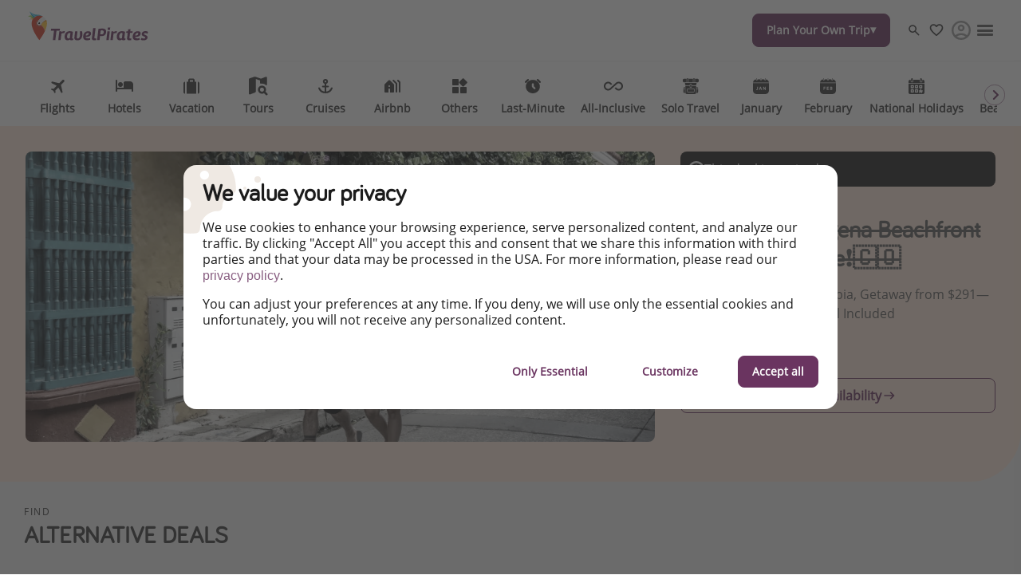

--- FILE ---
content_type: text/html
request_url: https://www.travelpirates.com/packages/romantic-cartagena-beachfront-vacation-package
body_size: 57607
content:

<!DOCTYPE html><html lang="en" itemscope itemtype="https://schema.org/WebPage"><head><meta charSet="utf-8"/><meta http-equiv="X-UA-Compatible" content="IE=edge,chrome=1"/><meta name="viewport" content="width=device-width, initial-scale=1, maximum-scale=5, interactive-widget=resizes-content"/><title data-rh="true">Romantic Cartagena Beachfront Vacation Package from $291 | TravelPirates.com</title><meta data-rh="true" name="title" content="Romantic Cartagena Beachfront Vacation Package from $291 | TravelPirates.com"/><meta data-rh="true" name="description" content="We love a beach getaway this time of year and any time of year, to be honest. Spend four nights at the beachfront Hotel Playa Club in Cartagena, Colombia, with roundtrip airfare included for as little as $291 per person. Did we mention that breakfast is also included? Well, it is!"/><meta data-rh="true" name="robots" content="noindex, follow, max-image-preview:large"/><meta data-rh="true" property="og:title" content="Romantic Cartagena Beachfront Vacation Package from $291 | TravelPirates.com"/><meta data-rh="true" property="og:type" content="article"/><meta data-rh="true" property="og:url" content="https://www.travelpirates.com/packages/romantic-cartagena-beachfront-vacation-package"/><meta data-rh="true" property="og:description" content="We love a beach getaway this time of year and any time of year, to be honest. Spend four nights at the beachfront Hotel Playa Club in Cartagena, Colombia, with roundtrip airfare included for as little as $291 per person. Did we mention that breakfast is also included? Well, it is!"/><meta data-rh="true" property="og:site_name" content="TravelPirates"/><meta data-rh="true" property="og:locale" content="en_US"/><meta data-rh="true" property="og:image" content="https://image.urlaubspiraten.de/720/image/upload/v1704973803/mediavault_images/shutterstock_2050924541_mo4o2q.jpg"/><meta data-rh="true" property="og:image:secure_url" content="https://image.urlaubspiraten.de/720/image/upload/v1704973803/mediavault_images/shutterstock_2050924541_mo4o2q.jpg"/><meta data-rh="true" property="og:image:width" content="2736"/><meta data-rh="true" property="og:image:height" content="1824"/><meta data-rh="true" property="og:image:alt" content="Cartagena, Cartagena de Indias, Colombia"/><meta data-rh="true" property="og:image" content="https://image.urlaubspiraten.de/720/image/upload/v1704973736/Impressions%20and%20Other%20Assets/377557831_ejhwwk.jpg"/><meta data-rh="true" property="og:image:secure_url" content="https://image.urlaubspiraten.de/720/image/upload/v1704973736/Impressions%20and%20Other%20Assets/377557831_ejhwwk.jpg"/><meta data-rh="true" property="og:image:width" content="2024"/><meta data-rh="true" property="og:image:height" content="1349"/><meta data-rh="true" property="og:image:alt" content="Hotel Playa Club, Hotel Playa Club Cartagena, hotel"/><meta data-rh="true" property="og:image" content="https://image.urlaubspiraten.de/720/image/upload/v1704973732/Impressions%20and%20Other%20Assets/377557787_c8pavc.jpg"/><meta data-rh="true" property="og:image:secure_url" content="https://image.urlaubspiraten.de/720/image/upload/v1704973732/Impressions%20and%20Other%20Assets/377557787_c8pavc.jpg"/><meta data-rh="true" property="og:image:width" content="2024"/><meta data-rh="true" property="og:image:height" content="1200"/><meta data-rh="true" property="og:image:alt" content="Hotel Playa Club, Hotel Playa Club Cartagena, hotel"/><meta data-rh="true" property="og:image" content="https://image.urlaubspiraten.de/720/image/upload/v1704973736/Impressions%20and%20Other%20Assets/377557825_te3lok.jpg"/><meta data-rh="true" property="og:image:secure_url" content="https://image.urlaubspiraten.de/720/image/upload/v1704973736/Impressions%20and%20Other%20Assets/377557825_te3lok.jpg"/><meta data-rh="true" property="og:image:width" content="2024"/><meta data-rh="true" property="og:image:height" content="1349"/><meta data-rh="true" property="og:image:alt" content="Hotel Playa Club, Hotel Playa Club Cartagena, hotel"/><meta data-rh="true" property="og:image" content="https://image.urlaubspiraten.de/720/image/upload/v1704973732/Impressions%20and%20Other%20Assets/377557886_zbut2o.jpg"/><meta data-rh="true" property="og:image:secure_url" content="https://image.urlaubspiraten.de/720/image/upload/v1704973732/Impressions%20and%20Other%20Assets/377557886_zbut2o.jpg"/><meta data-rh="true" property="og:image:width" content="2024"/><meta data-rh="true" property="og:image:height" content="1341"/><meta data-rh="true" property="og:image:alt" content="Hotel Playa Club, Hotel Playa Club Cartagena, hotel"/><meta data-rh="true" property="og:image" content="https://image.urlaubspiraten.de/720/image/upload/v1704973732/Impressions%20and%20Other%20Assets/377557815_j6lafl.jpg"/><meta data-rh="true" property="og:image:secure_url" content="https://image.urlaubspiraten.de/720/image/upload/v1704973732/Impressions%20and%20Other%20Assets/377557815_j6lafl.jpg"/><meta data-rh="true" property="og:image:width" content="2024"/><meta data-rh="true" property="og:image:height" content="1349"/><meta data-rh="true" property="og:image:alt" content="Hotel Playa Club, Hotel Playa Club Cartagena, hotel"/><meta data-rh="true" property="og:article:published_time" content="2024-01-11T11:56:50.881Z"/><meta data-rh="true" property="og:article:modified_time" content="2024-07-12T06:47:09.066Z"/><meta data-rh="true" property="og:article:section" content="Vacations"/><meta data-rh="true" property="og:article:author" content="Eduardo Vega"/><meta data-rh="true" property="og:article:tag" content="City Trips"/><meta data-rh="true" property="og:article:tag" content="Romantic"/><meta data-rh="true" property="og:article:tag" content="Clubbing"/><meta data-rh="true" property="og:article:tag" content="Beach Vacations"/><meta data-rh="true" property="og:article:tag" content="Foodie"/><meta data-rh="true" property="og:article:expiration_time" content="2024-07-11T10:31:21.665Z"/><meta data-rh="true" name="twitter:card" content="summary_large_image"/><meta data-rh="true" name="twitter:site" content="@TravelPiratesUS"/><meta data-rh="true" name="twitter:creator" content="@TravelPiratesUS"/><meta data-rh="true" name="twitter:title" content="Romantic Cartagena Beachfront Vacation Package from $291 | TravelPirates.com"/><meta data-rh="true" name="twitter:description" content="We love a beach getaway this time of year and any time of year, to be honest. Spend four nights at the beachfront Hotel Playa Club in Cartagena, Colombia, with roundtrip airfare included for as little as $291 per person. Did we mention that breakfast is also included? Well, it is!"/><meta data-rh="true" name="twitter:image" content="https://image.urlaubspiraten.de/720/image/upload/v1704973803/mediavault_images/shutterstock_2050924541_mo4o2q.jpg"/><meta data-rh="true" name="apple-itunes-app" content="app-id=564850309"/><meta data-rh="true" name="google-play-app" content="app-id=com.tippingcanoe.urlaubspiraten"/><meta data-rh="true" property="fb:pages" content="167758496717730"/><meta data-rh="true" property="fb:admins" content="100002347359107"/><meta data-rh="true" property="fb:app_id" content="425138760862879"/><meta data-rh="true" name="google_site_verification" content="Qj2OknVTdVSXNWctRkm--1_QGHvVmwUtU5XmnCqATA8"/><meta data-rh="true" name="alexaVerifyID" content="hPefbMx6sd6IhokdYHVkVF-NPAY"/><meta data-rh="true" name="wot-verification" content="ddc96f0a97129a8132a6"/><meta data-rh="true" name="p:domain_verify" content="9cf079318696cd22073f617647641071"/><meta data-rh="true" name="fo-verify" content="e0ef161b-1c01-4028-9a3e-cb51012a0b5f"/><link data-rh="true" rel="preconnect" href="https://image.urlaubspiraten.de"/><link data-rh="true" rel="preconnect" href="https://media.holidaypirates.group"/><link data-rh="true" rel="canonical" href="https://www.travelpirates.com/packages/romantic-cartagena-beachfront-vacation-package"/><link data-rh="true" rel="icon" href="https://www.travelpirates.com/hp-app/icons/favicon-48x48.png" type="image/png" sizes="48x48"/><link data-rh="true" rel="icon" href="https://www.travelpirates.com/hp-app/icons/favicon-64x64.png" type="image/png" sizes="64x64"/><link data-rh="true" rel="icon" href="https://www.travelpirates.com/hp-app/icons/favicon-96x96.png" type="image/png" sizes="96x96"/><link data-rh="true" rel="icon" href="https://www.travelpirates.com/hp-app/icons/favicon-192x192.png" type="image/png"/><link data-rh="true" rel="icon" href="https://www.travelpirates.com/hp-app/icons/favicon-228x228.png" type="image/png" sizes="228x228"/><link data-rh="true" rel="icon" href="https://www.travelpirates.com/hp-app/icons/favicon-512x512.png" type="image/png"/><link data-rh="true" rel="apple-touch-icon" href="https://www.travelpirates.com/hp-app/icons/favicon-128x128.png" type="image/png" sizes="128x128"/><link data-rh="true" rel="apple-touch-icon" href="https://www.travelpirates.com/hp-app/icons/favicon-152x152.png" type="image/png" sizes="152x152"/><link data-rh="true" rel="apple-touch-icon" href="https://www.travelpirates.com/hp-app/icons/favicon-167x167.png" type="image/png" sizes="167x167"/><link data-rh="true" rel="apple-touch-icon" href="https://www.travelpirates.com/hp-app/icons/favicon-192x192.png" type="image/png" sizes="192x192"/><link data-rh="true" rel="android-touch-icon" href="https://www.travelpirates.com/hp-app/icons/favicon-128x128.png" type="image/png" sizes="128x128"/><link data-rh="true" rel="android-touch-icon" href="https://www.travelpirates.com/hp-app/icons/favicon-192x192.png" type="image/png" sizes="192x192"/><link data-rh="true" rel="amazon-touch-icon" href="https://www.travelpirates.com/hp-app/icons/favicon-192x192.png" type="image/png" sizes="192x192"/><link data-rh="true" rel="mask-icon" color="#6a3460" href="https://www.travelpirates.com/hp-app/icons/safari-pinned-tab.svg"/><link data-rh="true" rel="manifest" href="data:application/manifest+json,%7B%22name%22%3A%22TravelPirates%22%2C%22short_name%22%3A%22TravelPirates%22%2C%22start_url%22%3A%22https%3A%2F%2Fwww.travelpirates.com%22%2C%22display%22%3A%22minimal-ui%22%2C%22icons%22%3A%5B%7B%22src%22%3A%22https%3A%2F%2Fwww.travelpirates.com%2Fhp-app%2Ficons%2Ffavicon-192x192.png%22%2C%22sizes%22%3A%22192x192%22%2C%22type%22%3A%22image%2Fpng%22%7D%2C%7B%22src%22%3A%22https%3A%2F%2Fwww.travelpirates.com%2Fhp-app%2Ficons%2Ffavicon-512x512.png%22%2C%22sizes%22%3A%22512x512%22%2C%22type%22%3A%22image%2Fpng%22%2C%22purpose%22%3A%22maskable%22%7D%5D%7D"/><script data-rh="true" type="application/ld+json">{"@context":"https://schema.org","@type":"Article","headline":"Romantic Cartagena Beachfront Vacation Package from $291 | TravelPirates.com","publisher":{"@type":"Organization","name":"TravelPirates","logo":{"@type":"ImageObject","url":"https://media.holidaypirates.group/icons/v2/logos/travelpirates_purple.svg"}},"datePublished":"2024-01-11T11:56:50.881Z","dateModified":"2024-07-12T06:47:09.066Z","mainEntityOfPage":{"@type":"WebPage","@id":"https://www.travelpirates.com/packages/romantic-cartagena-beachfront-vacation-package"},"author":{"@type":"Person","name":"Eduardo Vega"},"image":["https://image.urlaubspiraten.de/1x1/image/upload/v1704973803/mediavault_images/shutterstock_2050924541_mo4o2q.jpg","https://image.urlaubspiraten.de/4x3/image/upload/v1704973803/mediavault_images/shutterstock_2050924541_mo4o2q.jpg","https://image.urlaubspiraten.de/16x9/image/upload/v1704973803/mediavault_images/shutterstock_2050924541_mo4o2q.jpg"]}</script><link rel="preload" as="image" href="https://media.holidaypirates.group/icons/v2/logos/travelpirates_purple.svg"/><link rel="preload" as="image" imageSrcSet="https://image.urlaubspiraten.de/360/image/upload/v1755082470/Impressions%20and%20Other%20Assets/l_tckhmu.avif 360w,https://image.urlaubspiraten.de/512/image/upload/v1755082470/Impressions%20and%20Other%20Assets/l_tckhmu.avif 512w,https://image.urlaubspiraten.de/640/image/upload/v1755082470/Impressions%20and%20Other%20Assets/l_tckhmu.avif 640w,https://image.urlaubspiraten.de/720/image/upload/v1755082470/Impressions%20and%20Other%20Assets/l_tckhmu.avif 720w,https://image.urlaubspiraten.de/1024/image/upload/v1755082470/Impressions%20and%20Other%20Assets/l_tckhmu.avif 1024w,https://image.urlaubspiraten.de/1280/image/upload/v1755082470/Impressions%20and%20Other%20Assets/l_tckhmu.avif 1280w,https://image.urlaubspiraten.de/1600/image/upload/v1755082470/Impressions%20and%20Other%20Assets/l_tckhmu.avif 1600w" imageSizes="(max-width: 1023px) 100vw,75vw"/><link rel="preload" as="image" href="https://media.holidaypirates.group/img/app/blank.gif"/><link rel="preload" as="image" imageSrcSet="https://image.urlaubspiraten.de/360/image/upload/v1704973803/mediavault_images/shutterstock_2050924541_mo4o2q.jpg 360w,https://image.urlaubspiraten.de/512/image/upload/v1704973803/mediavault_images/shutterstock_2050924541_mo4o2q.jpg 512w,https://image.urlaubspiraten.de/640/image/upload/v1704973803/mediavault_images/shutterstock_2050924541_mo4o2q.jpg 640w,https://image.urlaubspiraten.de/720/image/upload/v1704973803/mediavault_images/shutterstock_2050924541_mo4o2q.jpg 720w,https://image.urlaubspiraten.de/1024/image/upload/v1704973803/mediavault_images/shutterstock_2050924541_mo4o2q.jpg 1024w,https://image.urlaubspiraten.de/1280/image/upload/v1704973803/mediavault_images/shutterstock_2050924541_mo4o2q.jpg 1280w" imageSizes="(max-width: 1023px) 100vw,75vw"/><link rel="preload" as="script" fetchPriority="low" nonce="cc9054d5aaf7922dc933dcefd2d389c7c8be0de74b4741708c93b6c55fe6e566" href="/hp-app/js/vendors-a009342c.js"/><link rel="preload" as="script" fetchPriority="low" nonce="cc9054d5aaf7922dc933dcefd2d389c7c8be0de74b4741708c93b6c55fe6e566" href="/hp-app/js/core-a009342c.js"/><link rel="preload" as="script" fetchPriority="low" nonce="cc9054d5aaf7922dc933dcefd2d389c7c8be0de74b4741708c93b6c55fe6e566" href="/hp-app/js/date-a009342c.js"/><link rel="preload" as="script" fetchPriority="low" nonce="cc9054d5aaf7922dc933dcefd2d389c7c8be0de74b4741708c93b6c55fe6e566" href="/hp-app/js/intl-polyfill-a009342c.js"/><link rel="preload" as="script" fetchPriority="low" nonce="cc9054d5aaf7922dc933dcefd2d389c7c8be0de74b4741708c93b6c55fe6e566" href="/hp-app/js/instant-search-a009342c.js"/><link rel="preload" as="script" fetchPriority="low" nonce="cc9054d5aaf7922dc933dcefd2d389c7c8be0de74b4741708c93b6c55fe6e566" href="/hp-app/js/apollo-a009342c.js"/><link rel="preload" as="script" fetchPriority="low" nonce="cc9054d5aaf7922dc933dcefd2d389c7c8be0de74b4741708c93b6c55fe6e566" href="/hp-app/js/calendar-a009342c.js"/><link rel="preload" as="script" fetchPriority="low" nonce="cc9054d5aaf7922dc933dcefd2d389c7c8be0de74b4741708c93b6c55fe6e566" href="/hp-app/js/common-a009342c.js"/><link rel="preload" as="script" fetchPriority="low" nonce="cc9054d5aaf7922dc933dcefd2d389c7c8be0de74b4741708c93b6c55fe6e566" href="/hp-app/js/gdpr-a009342c.js"/><link rel="preload" as="script" fetchPriority="low" nonce="cc9054d5aaf7922dc933dcefd2d389c7c8be0de74b4741708c93b6c55fe6e566" href="/hp-app/js/graphql-a009342c.js"/><link rel="preload" as="script" fetchPriority="low" nonce="cc9054d5aaf7922dc933dcefd2d389c7c8be0de74b4741708c93b6c55fe6e566" href="/hp-app/js/react-tools-a009342c.js"/><link rel="preload" as="script" fetchPriority="low" nonce="cc9054d5aaf7922dc933dcefd2d389c7c8be0de74b4741708c93b6c55fe6e566" href="/hp-app/js/react-a009342c.js"/><link rel="preload" as="script" fetchPriority="low" nonce="cc9054d5aaf7922dc933dcefd2d389c7c8be0de74b4741708c93b6c55fe6e566" href="/hp-app/js/log-a009342c.js"/><link rel="preload" as="script" fetchPriority="low" nonce="cc9054d5aaf7922dc933dcefd2d389c7c8be0de74b4741708c93b6c55fe6e566" href="/hp-app/js/client-a009342c.js"/><link rel="preload" as="script" fetchPriority="low" nonce="cc9054d5aaf7922dc933dcefd2d389c7c8be0de74b4741708c93b6c55fe6e566" href="/hp-app/js/editor-a009342c.js"/><link rel="preload" as="script" fetchPriority="low" nonce="cc9054d5aaf7922dc933dcefd2d389c7c8be0de74b4741708c93b6c55fe6e566" href="/hp-app/js/post-a009342c.js"/><style>
  @font-face {
      font-family: 'Open Sans';
      font-style: normal;
      font-weight: normal;
      font-display: block;
      src: local('Open Sans Regular'), local('OpenSans-Regular'),
           url('https://media.holidaypirates.group/font/open-sans-regular.woff2') format('woff2'), /* Super Modern Browsers */
           url('https://media.holidaypirates.group/font/open-sans-regular.woff') format('woff'); /* Modern Browsers */
    }

    @font-face {
      font-family: 'Bariol';
      font-style: normal;
      font-weight: normal;
      font-display: block;
      src: url('https://media.holidaypirates.group/font/bariol_regular-webfont.woff2') format('woff2'), /* Super Modern Browsers */
           url('https://media.holidaypirates.group/font/bariol_regular-webfont.woff') format('woff'); /* Modern Browsers */
    }
</style><script>(window[Symbol.for("ApolloSSRDataTransport")] ??= []).push({"rehydrate":{"_R_ae6_":{"data":{"sectionSubscriptionsCollection":{"__typename":"SectionSubscriptionsCollection","items":[{"__typename":"SectionSubscriptions","displayTitle":"US-banners","homeCollection":{"__typename":"SectionSubscriptionsHomeCollection","items":[{"__typename":"SubscriptionChannel","buttonText":"Facebook","desktopImage":{"items":[{"cdn":"https://image.urlaubspiraten.de/","path":"/image/upload/v1735808203/Global Brand Assets/Campaigns/Subscription banners/US New/FB_-_USA_n1wfwj.png","fileName":"Global Brand Assets/Campaigns/Subscription banners/US New/FB_-_USA_n1wfwj","height":1706,"width":2560,"context":null,"tags":null}]},"entryId":"6kjKKmh8JgF4sQvzszdhZR","entryType":"SubscriptionChannel","mobileImage":{"items":[]},"subscriptionChannel":{"url":"","channel":"facebook"},"subtitle":"Explore our daily pirate-priced travel and flight offers!","title":"Follow us on Facebook","sys":{"__typename":"Sys","id":"6kjKKmh8JgF4sQvzszdhZR"}},{"__typename":"SubscriptionChannel","buttonText":"Click to Download","desktopImage":{"items":[{"cdn":"https://image.urlaubspiraten.de/","path":"/image/upload/v1725271052/Global Brand Assets/Campaigns/Subscription banners/US New/CS-5915_SubBanners_APPS_USA_sxxbrb.png","fileName":"Global Brand Assets/Campaigns/Subscription banners/US New/CS-5915_SubBanners_APPS_USA_sxxbrb","height":1706,"width":2560,"context":null,"tags":null}]},"entryId":"4NhK0Ksg2doP2bVJZygyDU","entryType":"SubscriptionChannel","mobileImage":{"items":[]},"subscriptionChannel":{"url":"https://app.adjust.com/18vgvsur","channel":"App Store \u0026 Google Play"},"subtitle":"See all our travel bargains first","title":"Download Our App","sys":{"__typename":"Sys","id":"4NhK0Ksg2doP2bVJZygyDU"}},{"__typename":"SubscriptionChannel","buttonText":"Instagram","desktopImage":{"items":[{"cdn":"https://image.urlaubspiraten.de/","path":"/image/upload/v1735808204/Global Brand Assets/Campaigns/Subscription banners/US New/IG_-_USA_iuzmyd.png","fileName":"Global Brand Assets/Campaigns/Subscription banners/US New/IG_-_USA_iuzmyd","height":1706,"width":2560,"context":null,"tags":null}]},"entryId":"3VKhbVZ16mkPcwOEsbxHGs","entryType":"SubscriptionChannel","mobileImage":{"items":[]},"subscriptionChannel":{"url":"","channel":"instagram"},"subtitle":"Let us inspire you with the newest travel trends and best offers!","title":"Follow us on Instagram","sys":{"__typename":"Sys","id":"3VKhbVZ16mkPcwOEsbxHGs"}}]},"magazineCollection":{"__typename":"SectionSubscriptionsMagazineCollection","items":[{"__typename":"SubscriptionChannel","buttonText":"Facebook","desktopImage":{"items":[{"cdn":"https://image.urlaubspiraten.de/","path":"/image/upload/v1735808203/Global Brand Assets/Campaigns/Subscription banners/US New/FB_-_USA_n1wfwj.png","fileName":"Global Brand Assets/Campaigns/Subscription banners/US New/FB_-_USA_n1wfwj","height":1706,"width":2560,"context":null,"tags":null}]},"entryId":"6kjKKmh8JgF4sQvzszdhZR","entryType":"SubscriptionChannel","mobileImage":{"items":[]},"subscriptionChannel":{"url":"","channel":"facebook"},"subtitle":"Explore our daily pirate-priced travel and flight offers!","title":"Follow us on Facebook","sys":{"__typename":"Sys","id":"6kjKKmh8JgF4sQvzszdhZR"}},{"__typename":"SubscriptionChannel","buttonText":"Instagram","desktopImage":{"items":[{"cdn":"https://image.urlaubspiraten.de/","path":"/image/upload/v1735808204/Global Brand Assets/Campaigns/Subscription banners/US New/IG_-_USA_iuzmyd.png","fileName":"Global Brand Assets/Campaigns/Subscription banners/US New/IG_-_USA_iuzmyd","height":1706,"width":2560,"context":null,"tags":null}]},"entryId":"3VKhbVZ16mkPcwOEsbxHGs","entryType":"SubscriptionChannel","mobileImage":{"items":[]},"subscriptionChannel":{"url":"","channel":"instagram"},"subtitle":"Let us inspire you with the newest travel trends and best offers!","title":"Follow us on Instagram","sys":{"__typename":"Sys","id":"3VKhbVZ16mkPcwOEsbxHGs"}}]},"dealsCollection":{"__typename":"SectionSubscriptionsDealsCollection","items":[{"__typename":"SubscriptionChannel","buttonText":"Click to Download","desktopImage":{"items":[{"cdn":"https://image.urlaubspiraten.de/","path":"/image/upload/v1725271052/Global Brand Assets/Campaigns/Subscription banners/US New/CS-5915_SubBanners_APPS_USA_sxxbrb.png","fileName":"Global Brand Assets/Campaigns/Subscription banners/US New/CS-5915_SubBanners_APPS_USA_sxxbrb","height":1706,"width":2560,"context":null,"tags":null}]},"entryId":"4NhK0Ksg2doP2bVJZygyDU","entryType":"SubscriptionChannel","mobileImage":{"items":[]},"subscriptionChannel":{"url":"https://app.adjust.com/18vgvsur","channel":"App Store \u0026 Google Play"},"subtitle":"See all our travel bargains first","title":"Download Our App","sys":{"__typename":"Sys","id":"4NhK0Ksg2doP2bVJZygyDU"}}]}}]}},"networkStatus":7}},"events":[{"type":"started","options":{"errorPolicy":"ignore","variables":{"market":"US","locale":"en-US","preview":false},"fetchPolicy":"cache-first","query":"query SubscriptionListQuery($locale:String!$preview:Boolean$market:String!){sectionSubscriptionsCollection(preview:$preview skip:0 limit:1 locale:$locale where:{market:{id:$market}}){items{displayTitle homeCollection(limit:20){items{...SubscriptionChannelEntity}}magazineCollection(limit:20){items{...SubscriptionChannelEntity}}dealsCollection(limit:20){items{...SubscriptionChannelEntity}}}}}fragment SubscriptionChannelEntity on SubscriptionChannel{buttonText desktopImage entryId@client entryType:__typename mobileImage subscriptionChannel subtitle title sys{id}}","notifyOnNetworkStatusChange":false,"nextFetchPolicy":undefined},"id":"382d7d11-f80a-499d-83ec-8571a8016941"},{"type":"next","value":{"data":{"sectionSubscriptionsCollection":{"__typename":"SectionSubscriptionsCollection","items":[{"__typename":"SectionSubscriptions","displayTitle":"US-banners","homeCollection":{"__typename":"SectionSubscriptionsHomeCollection","items":[{"__typename":"SubscriptionChannel","buttonText":"Facebook","desktopImage":{"items":[{"cdn":"https://image.urlaubspiraten.de/","path":"/image/upload/v1735808203/Global Brand Assets/Campaigns/Subscription banners/US New/FB_-_USA_n1wfwj.png","fileName":"Global Brand Assets/Campaigns/Subscription banners/US New/FB_-_USA_n1wfwj","height":1706,"width":2560,"context":null,"tags":null}]},"entryId":"6kjKKmh8JgF4sQvzszdhZR","entryType":"SubscriptionChannel","mobileImage":{"items":[]},"subscriptionChannel":{"url":"","channel":"facebook"},"subtitle":"Explore our daily pirate-priced travel and flight offers!","title":"Follow us on Facebook","sys":{"__typename":"Sys","id":"6kjKKmh8JgF4sQvzszdhZR"}},{"__typename":"SubscriptionChannel","buttonText":"Click to Download","desktopImage":{"items":[{"cdn":"https://image.urlaubspiraten.de/","path":"/image/upload/v1725271052/Global Brand Assets/Campaigns/Subscription banners/US New/CS-5915_SubBanners_APPS_USA_sxxbrb.png","fileName":"Global Brand Assets/Campaigns/Subscription banners/US New/CS-5915_SubBanners_APPS_USA_sxxbrb","height":1706,"width":2560,"context":null,"tags":null}]},"entryId":"4NhK0Ksg2doP2bVJZygyDU","entryType":"SubscriptionChannel","mobileImage":{"items":[]},"subscriptionChannel":{"url":"https://app.adjust.com/18vgvsur","channel":"App Store \u0026 Google Play"},"subtitle":"See all our travel bargains first","title":"Download Our App","sys":{"__typename":"Sys","id":"4NhK0Ksg2doP2bVJZygyDU"}},{"__typename":"SubscriptionChannel","buttonText":"Instagram","desktopImage":{"items":[{"cdn":"https://image.urlaubspiraten.de/","path":"/image/upload/v1735808204/Global Brand Assets/Campaigns/Subscription banners/US New/IG_-_USA_iuzmyd.png","fileName":"Global Brand Assets/Campaigns/Subscription banners/US New/IG_-_USA_iuzmyd","height":1706,"width":2560,"context":null,"tags":null}]},"entryId":"3VKhbVZ16mkPcwOEsbxHGs","entryType":"SubscriptionChannel","mobileImage":{"items":[]},"subscriptionChannel":{"url":"","channel":"instagram"},"subtitle":"Let us inspire you with the newest travel trends and best offers!","title":"Follow us on Instagram","sys":{"__typename":"Sys","id":"3VKhbVZ16mkPcwOEsbxHGs"}}]},"magazineCollection":{"__typename":"SectionSubscriptionsMagazineCollection","items":[{"__typename":"SubscriptionChannel","buttonText":"Facebook","desktopImage":{"items":[{"cdn":"https://image.urlaubspiraten.de/","path":"/image/upload/v1735808203/Global Brand Assets/Campaigns/Subscription banners/US New/FB_-_USA_n1wfwj.png","fileName":"Global Brand Assets/Campaigns/Subscription banners/US New/FB_-_USA_n1wfwj","height":1706,"width":2560,"context":null,"tags":null}]},"entryId":"6kjKKmh8JgF4sQvzszdhZR","entryType":"SubscriptionChannel","mobileImage":{"items":[]},"subscriptionChannel":{"url":"","channel":"facebook"},"subtitle":"Explore our daily pirate-priced travel and flight offers!","title":"Follow us on Facebook","sys":{"__typename":"Sys","id":"6kjKKmh8JgF4sQvzszdhZR"}},{"__typename":"SubscriptionChannel","buttonText":"Instagram","desktopImage":{"items":[{"cdn":"https://image.urlaubspiraten.de/","path":"/image/upload/v1735808204/Global Brand Assets/Campaigns/Subscription banners/US New/IG_-_USA_iuzmyd.png","fileName":"Global Brand Assets/Campaigns/Subscription banners/US New/IG_-_USA_iuzmyd","height":1706,"width":2560,"context":null,"tags":null}]},"entryId":"3VKhbVZ16mkPcwOEsbxHGs","entryType":"SubscriptionChannel","mobileImage":{"items":[]},"subscriptionChannel":{"url":"","channel":"instagram"},"subtitle":"Let us inspire you with the newest travel trends and best offers!","title":"Follow us on Instagram","sys":{"__typename":"Sys","id":"3VKhbVZ16mkPcwOEsbxHGs"}}]},"dealsCollection":{"__typename":"SectionSubscriptionsDealsCollection","items":[{"__typename":"SubscriptionChannel","buttonText":"Click to Download","desktopImage":{"items":[{"cdn":"https://image.urlaubspiraten.de/","path":"/image/upload/v1725271052/Global Brand Assets/Campaigns/Subscription banners/US New/CS-5915_SubBanners_APPS_USA_sxxbrb.png","fileName":"Global Brand Assets/Campaigns/Subscription banners/US New/CS-5915_SubBanners_APPS_USA_sxxbrb","height":1706,"width":2560,"context":null,"tags":null}]},"entryId":"4NhK0Ksg2doP2bVJZygyDU","entryType":"SubscriptionChannel","mobileImage":{"items":[]},"subscriptionChannel":{"url":"https://app.adjust.com/18vgvsur","channel":"App Store \u0026 Google Play"},"subtitle":"See all our travel bargains first","title":"Download Our App","sys":{"__typename":"Sys","id":"4NhK0Ksg2doP2bVJZygyDU"}}]}}]}}},"id":"382d7d11-f80a-499d-83ec-8571a8016941"},{"type":"completed","id":"382d7d11-f80a-499d-83ec-8571a8016941"}]})</script><style data-styled="true" data-styled-version="6.1.19">#hp-app .kdXbuN.kdXbuN{background-color:transparent;border-radius:50%;cursor:pointer;display:block;height:32px;position:relative;transition:background-color .2s ease;width:32px;}/*!sc*/
#hp-app .kdXbuN.kdXbuN:before,#hp-app .kdXbuN.kdXbuN:after{background-repeat:no-repeat;background-size:contain;background-position:center;content:'';display:block;height:70%;left:13%;position:absolute;top:19%;width:75%;}/*!sc*/
#hp-app .kdXbuN.kdXbuN:before{background-image:url(https://media.holidaypirates.group/icons/v2/app/favorite.svg);}/*!sc*/
#hp-app .kdXbuN.kdXbuN:after{background-image:url(https://media.holidaypirates.group/icons/v2/app/favorite-filled.svg);opacity:0;transition:opacity .2s ease;}/*!sc*/
#hp-app .kdXbuN.kdXbuN:hover{background-color:transparent;}/*!sc*/
#hp-app .kdXbuN.kdXbuN:hover:after{opacity:1;}/*!sc*/
data-styled.g2[id="hp__sc-z1b7oh-1"]{content:"kdXbuN,"}/*!sc*/
#hp-app .eKknXy.eKknXy{align-items:center;cursor:pointer;display:flex;border-radius:50%;border-radius:0;}/*!sc*/
#hp-app .eKknXy.eKknXy:hover>span{background-color:transparent;}/*!sc*/
#hp-app .eKknXy.eKknXy:hover>span:after{opacity:1;}/*!sc*/
data-styled.g3[id="hp__sc-z1b7oh-2"]{content:"eKknXy,"}/*!sc*/
#hp-app .cSCIEp.cSCIEp{color:#1C1C1C;font-size:12px;letter-spacing:0.15em;text-transform:uppercase;}/*!sc*/
data-styled.g4[id="hp__sc-z1b7oh-3"]{content:"cSCIEp,"}/*!sc*/
#hp-app .dFSUVZ.dFSUVZ{background-image:url(https://media.holidaypirates.group/icons/v2/app/search_light.svg);background-position:center;background-size:contain;background-repeat:no-repeat;filter:none;display:block;height:100%;width:100%;}/*!sc*/
#hp-app .ducsMn.ducsMn{background-image:url(https://media.holidaypirates.group/icons/v2/app/favorite_light.svg);background-position:center;background-size:contain;background-repeat:no-repeat;filter:none;display:block;height:20px;width:20px;}/*!sc*/
#hp-app .bmVwPj.bmVwPj{background-image:url(https://media.holidaypirates.group/icons/v2/app/alert_dark.svg);background-position:center;background-size:contain;background-repeat:no-repeat;filter:none;display:block;height:20px;width:20px;}/*!sc*/
#hp-app .jHIkie.jHIkie{background-image:url(https://media.holidaypirates.group/icons/v2/app/arrow-right.svg);background-position:center;background-size:contain;background-repeat:no-repeat;filter:none;display:block;height:20px;width:20px;}/*!sc*/
#hp-app .idiMDn.idiMDn{background-image:url(https://media.holidaypirates.group/icons/v2/app/share-01.svg);background-position:center;background-size:contain;background-repeat:no-repeat;filter:none;display:block;height:16px;width:16px;}/*!sc*/
#hp-app .cQpOFK.cQpOFK{background-image:url(https://media.holidaypirates.group/icons/v2/app/link.svg);background-position:center;background-size:contain;background-repeat:no-repeat;filter:none;display:block;height:18px;width:18px;}/*!sc*/
#hp-app .fIOxWR.fIOxWR{background-image:url(https://media.holidaypirates.group/icons/v2/app/arrow-right-circle.svg);background-position:center;background-size:contain;background-repeat:no-repeat;filter:none;display:block;height:100%;width:100%;}/*!sc*/
#hp-app .jqsznU.jqsznU{background-image:url(https://media.holidaypirates.group/icons/v2/social/facebook.svg);background-position:center;background-size:contain;background-repeat:no-repeat;filter:none;display:block;height:18px;width:18px;}/*!sc*/
#hp-app .bTJLE.bTJLE{background-image:url(https://media.holidaypirates.group/icons/v2/social/instagram.svg);background-position:center;background-size:contain;background-repeat:no-repeat;filter:none;display:block;height:18px;width:18px;}/*!sc*/
#hp-app .jkrBzo.jkrBzo{background-image:url(https://media.holidaypirates.group/icons/v2/social/whatsapp.svg);background-position:center;background-size:contain;background-repeat:no-repeat;filter:none;display:block;height:18px;width:18px;}/*!sc*/
#hp-app .dUoraC.dUoraC{background-image:url(https://media.holidaypirates.group/icons/v2/social/tiktok.svg);background-position:center;background-size:contain;background-repeat:no-repeat;filter:none;display:block;height:18px;width:18px;}/*!sc*/
#hp-app .XFKAh.XFKAh{background-image:url(https://media.holidaypirates.group/icons/v2/social/xtwitter.svg);background-position:center;background-size:contain;background-repeat:no-repeat;filter:none;display:block;height:18px;width:18px;}/*!sc*/
#hp-app .iIKNm.iIKNm{background-image:url(https://media.holidaypirates.group/icons/v2/social/rss.svg);background-position:center;background-size:contain;background-repeat:no-repeat;filter:none;display:block;height:18px;width:18px;}/*!sc*/
#hp-app .geHnmp.geHnmp{background-image:url(https://media.holidaypirates.group/icons/v2/flags/de.svg);background-position:center;background-size:contain;background-repeat:no-repeat;filter:none;display:block;height:18px;width:18px;}/*!sc*/
#hp-app .kVSgFM.kVSgFM{background-image:url(https://media.holidaypirates.group/icons/v2/flags/pl.svg);background-position:center;background-size:contain;background-repeat:no-repeat;filter:none;display:block;height:18px;width:18px;}/*!sc*/
#hp-app .ibJhoR.ibJhoR{background-image:url(https://media.holidaypirates.group/icons/v2/flags/it.svg);background-position:center;background-size:contain;background-repeat:no-repeat;filter:none;display:block;height:18px;width:18px;}/*!sc*/
#hp-app .jkAIBC.jkAIBC{background-image:url(https://media.holidaypirates.group/icons/v2/flags/es.svg);background-position:center;background-size:contain;background-repeat:no-repeat;filter:none;display:block;height:18px;width:18px;}/*!sc*/
#hp-app .cpeEFe.cpeEFe{background-image:url(https://media.holidaypirates.group/icons/v2/flags/uk.svg);background-position:center;background-size:contain;background-repeat:no-repeat;filter:none;display:block;height:18px;width:18px;}/*!sc*/
#hp-app .fRXKXM.fRXKXM{background-image:url(https://media.holidaypirates.group/icons/v2/flags/fr.svg);background-position:center;background-size:contain;background-repeat:no-repeat;filter:none;display:block;height:18px;width:18px;}/*!sc*/
#hp-app .hoefyl.hoefyl{background-image:url(https://media.holidaypirates.group/icons/v2/flags/at.svg);background-position:center;background-size:contain;background-repeat:no-repeat;filter:none;display:block;height:18px;width:18px;}/*!sc*/
#hp-app .jlgkqf.jlgkqf{background-image:url(https://media.holidaypirates.group/icons/v2/flags/ch.svg);background-position:center;background-size:contain;background-repeat:no-repeat;filter:none;display:block;height:18px;width:18px;}/*!sc*/
#hp-app .eIhzTy.eIhzTy{background-image:url(https://media.holidaypirates.group/icons/v2/flags/nl.svg);background-position:center;background-size:contain;background-repeat:no-repeat;filter:none;display:block;height:18px;width:18px;}/*!sc*/
#hp-app .kOEDhw.kOEDhw{background-image:url(https://media.holidaypirates.group/icons/v2/group/ruby.svg);background-position:center;background-size:contain;background-repeat:no-repeat;filter:none;display:block;height:27px;width:27px;}/*!sc*/
#hp-app .ehlWri.ehlWri{background-image:url(https://media.holidaypirates.group/icons/v2/store/google_play_en.svg);background-position:center;background-size:contain;background-repeat:no-repeat;filter:none;display:block;height:44px;width:136px;}/*!sc*/
#hp-app .QbACF.QbACF{background-image:url(https://media.holidaypirates.group/icons/v2/store/app_store_en.svg);background-position:center;background-size:contain;background-repeat:no-repeat;filter:none;display:block;height:44px;width:136px;}/*!sc*/
data-styled.g9[id="hp__sc-1wpklnc-0"]{content:"dFSUVZ,ducsMn,bmVwPj,jHIkie,idiMDn,cQpOFK,fIOxWR,jqsznU,bTJLE,jkrBzo,dUoraC,XFKAh,iIKNm,geHnmp,kVSgFM,ibJhoR,jkAIBC,cpeEFe,fRXKXM,hoefyl,jlgkqf,eIhzTy,kOEDhw,ehlWri,QbACF,"}/*!sc*/
#hp-app .dwXHuj.dwXHuj{-webkit-mask-image:url(https://media.holidaypirates.group/icons/v2/psb/flights.svg?v2);mask-image:url(https://media.holidaypirates.group/icons/v2/psb/flights.svg?v2);-webkit-mask-size:24px;mask-size:24px;-webkit-mask-position:center;mask-position:center;-webkit-mask-repeat:no-repeat;mask-repeat:no-repeat;-webkit-mask-size:contain;mask-size:contain;background-color:#6A3460;display:block;height:22px;width:22px;}/*!sc*/
#hp-app .ngJfN.ngJfN{-webkit-mask-image:url(https://media.holidaypirates.group/icons/v2/psb/flights-and-hotels.svg?v2);mask-image:url(https://media.holidaypirates.group/icons/v2/psb/flights-and-hotels.svg?v2);-webkit-mask-size:24px;mask-size:24px;-webkit-mask-position:center;mask-position:center;-webkit-mask-repeat:no-repeat;mask-repeat:no-repeat;-webkit-mask-size:contain;mask-size:contain;background-color:#373737;display:block;height:22px;width:22px;}/*!sc*/
#hp-app .kMefoZ.kMefoZ{-webkit-mask-image:url(https://media.holidaypirates.group/icons/v2/psb/hotels.svg?v2);mask-image:url(https://media.holidaypirates.group/icons/v2/psb/hotels.svg?v2);-webkit-mask-size:24px;mask-size:24px;-webkit-mask-position:center;mask-position:center;-webkit-mask-repeat:no-repeat;mask-repeat:no-repeat;-webkit-mask-size:contain;mask-size:contain;background-color:#373737;display:block;height:22px;width:22px;}/*!sc*/
#hp-app .djQdyl.djQdyl{-webkit-mask-image:url(https://media.holidaypirates.group/icons/v2/psb/tours.svg?v2);mask-image:url(https://media.holidaypirates.group/icons/v2/psb/tours.svg?v2);-webkit-mask-size:24px;mask-size:24px;-webkit-mask-position:center;mask-position:center;-webkit-mask-repeat:no-repeat;mask-repeat:no-repeat;-webkit-mask-size:contain;mask-size:contain;background-color:#373737;display:block;height:22px;width:22px;}/*!sc*/
#hp-app .yXFsd.yXFsd{-webkit-mask-image:url(https://media.holidaypirates.group/icons/v2/psb/holiday-homes.svg?v2);mask-image:url(https://media.holidaypirates.group/icons/v2/psb/holiday-homes.svg?v2);-webkit-mask-size:24px;mask-size:24px;-webkit-mask-position:center;mask-position:center;-webkit-mask-repeat:no-repeat;mask-repeat:no-repeat;-webkit-mask-size:contain;mask-size:contain;background-color:#373737;display:block;height:22px;width:22px;}/*!sc*/
#hp-app .ccxZUt.ccxZUt{-webkit-mask-image:url(https://media.holidaypirates.group/icons/v2/psb/round-trip.svg?v2);mask-image:url(https://media.holidaypirates.group/icons/v2/psb/round-trip.svg?v2);-webkit-mask-size:24px;mask-size:24px;-webkit-mask-position:center;mask-position:center;-webkit-mask-repeat:no-repeat;mask-repeat:no-repeat;-webkit-mask-size:contain;mask-size:contain;background-color:#373737;display:block;height:22px;width:22px;}/*!sc*/
#hp-app .chrUgd.chrUgd{-webkit-mask-image:url(https://media.holidaypirates.group/icons/v2/psb/car-rental.svg?v2);mask-image:url(https://media.holidaypirates.group/icons/v2/psb/car-rental.svg?v2);-webkit-mask-size:24px;mask-size:24px;-webkit-mask-position:center;mask-position:center;-webkit-mask-repeat:no-repeat;mask-repeat:no-repeat;-webkit-mask-size:contain;mask-size:contain;background-color:#373737;display:block;height:22px;width:22px;}/*!sc*/
#hp-app .fBqMTL.fBqMTL{-webkit-mask-image:url(https://media.holidaypirates.group/icons/v2/app/close_light.svg?v2);mask-image:url(https://media.holidaypirates.group/icons/v2/app/close_light.svg?v2);-webkit-mask-size:24px;mask-size:24px;-webkit-mask-position:center;mask-position:center;-webkit-mask-repeat:no-repeat;mask-repeat:no-repeat;-webkit-mask-size:contain;mask-size:contain;background-color:#7A7A7A;display:block;height:20px;width:20px;}/*!sc*/
#hp-app .fRlREH.fRlREH{-webkit-mask-image:url(https://media.holidaypirates.group/icons/close.svg?v2);mask-image:url(https://media.holidaypirates.group/icons/close.svg?v2);-webkit-mask-size:24px;mask-size:24px;-webkit-mask-position:center;mask-position:center;-webkit-mask-repeat:no-repeat;mask-repeat:no-repeat;-webkit-mask-size:contain;mask-size:contain;background-color:#B64745;display:block;height:12px;width:12px;}/*!sc*/
#hp-app .halOfx.halOfx{-webkit-mask-image:url(https://media.holidaypirates.group/icons/v2/travel/flights.svg?v2);mask-image:url(https://media.holidaypirates.group/icons/v2/travel/flights.svg?v2);-webkit-mask-size:24px;mask-size:24px;-webkit-mask-position:center;mask-position:center;-webkit-mask-repeat:no-repeat;mask-repeat:no-repeat;-webkit-mask-size:contain;mask-size:contain;background-color:#373737;display:block;height:100%;width:100%;}/*!sc*/
#hp-app .bBpKml.bBpKml{-webkit-mask-image:url(https://media.holidaypirates.group/icons/v2/travel/hotels.svg?v2);mask-image:url(https://media.holidaypirates.group/icons/v2/travel/hotels.svg?v2);-webkit-mask-size:24px;mask-size:24px;-webkit-mask-position:center;mask-position:center;-webkit-mask-repeat:no-repeat;mask-repeat:no-repeat;-webkit-mask-size:contain;mask-size:contain;background-color:#373737;display:block;height:100%;width:100%;}/*!sc*/
#hp-app .dBLKyB.dBLKyB{-webkit-mask-image:url(https://media.holidaypirates.group/icons/v2/travel/holidays.svg?v2);mask-image:url(https://media.holidaypirates.group/icons/v2/travel/holidays.svg?v2);-webkit-mask-size:24px;mask-size:24px;-webkit-mask-position:center;mask-position:center;-webkit-mask-repeat:no-repeat;mask-repeat:no-repeat;-webkit-mask-size:contain;mask-size:contain;background-color:#373737;display:block;height:100%;width:100%;}/*!sc*/
#hp-app .evxDLh.evxDLh{-webkit-mask-image:url(https://media.holidaypirates.group/icons/v2/psb/tours.svg?v2);mask-image:url(https://media.holidaypirates.group/icons/v2/psb/tours.svg?v2);-webkit-mask-size:24px;mask-size:24px;-webkit-mask-position:center;mask-position:center;-webkit-mask-repeat:no-repeat;mask-repeat:no-repeat;-webkit-mask-size:contain;mask-size:contain;background-color:#373737;display:block;height:100%;width:100%;}/*!sc*/
#hp-app .cpPoKl.cpPoKl{-webkit-mask-image:url(https://media.holidaypirates.group/icons/v2/psb/cruises.svg?v2);mask-image:url(https://media.holidaypirates.group/icons/v2/psb/cruises.svg?v2);-webkit-mask-size:24px;mask-size:24px;-webkit-mask-position:center;mask-position:center;-webkit-mask-repeat:no-repeat;mask-repeat:no-repeat;-webkit-mask-size:contain;mask-size:contain;background-color:#373737;display:block;height:100%;width:100%;}/*!sc*/
#hp-app .iwATgZ.iwATgZ{-webkit-mask-image:url(https://media.holidaypirates.group/icons/v2/travel/getaways.svg?v2);mask-image:url(https://media.holidaypirates.group/icons/v2/travel/getaways.svg?v2);-webkit-mask-size:24px;mask-size:24px;-webkit-mask-position:center;mask-position:center;-webkit-mask-repeat:no-repeat;mask-repeat:no-repeat;-webkit-mask-size:contain;mask-size:contain;background-color:#373737;display:block;height:100%;width:100%;}/*!sc*/
#hp-app .hIxmiB.hIxmiB{-webkit-mask-image:url(https://media.holidaypirates.group/icons/v2/travel/others.svg?v2);mask-image:url(https://media.holidaypirates.group/icons/v2/travel/others.svg?v2);-webkit-mask-size:24px;mask-size:24px;-webkit-mask-position:center;mask-position:center;-webkit-mask-repeat:no-repeat;mask-repeat:no-repeat;-webkit-mask-size:contain;mask-size:contain;background-color:#373737;display:block;height:100%;width:100%;}/*!sc*/
#hp-app .espoNp.espoNp{-webkit-mask-image:url(https://media.holidaypirates.group/icons/v2/travel/last-minute.svg?v2);mask-image:url(https://media.holidaypirates.group/icons/v2/travel/last-minute.svg?v2);-webkit-mask-size:24px;mask-size:24px;-webkit-mask-position:center;mask-position:center;-webkit-mask-repeat:no-repeat;mask-repeat:no-repeat;-webkit-mask-size:contain;mask-size:contain;background-color:#373737;display:block;height:100%;width:100%;}/*!sc*/
#hp-app .fanWaB.fanWaB{-webkit-mask-image:url(https://media.holidaypirates.group/icons/v2/travel/all-inclusive.svg?v2);mask-image:url(https://media.holidaypirates.group/icons/v2/travel/all-inclusive.svg?v2);-webkit-mask-size:24px;mask-size:24px;-webkit-mask-position:center;mask-position:center;-webkit-mask-repeat:no-repeat;mask-repeat:no-repeat;-webkit-mask-size:contain;mask-size:contain;background-color:#373737;display:block;height:100%;width:100%;}/*!sc*/
#hp-app .ekUZnh.ekUZnh{-webkit-mask-image:url(https://media.holidaypirates.group/icons/v2/travel/solo-travel.svg?v2);mask-image:url(https://media.holidaypirates.group/icons/v2/travel/solo-travel.svg?v2);-webkit-mask-size:24px;mask-size:24px;-webkit-mask-position:center;mask-position:center;-webkit-mask-repeat:no-repeat;mask-repeat:no-repeat;-webkit-mask-size:contain;mask-size:contain;background-color:#373737;display:block;height:100%;width:100%;}/*!sc*/
#hp-app .btKlsd.btKlsd{-webkit-mask-image:url(https://media.holidaypirates.group/icons/v2/months/january.svg?v2);mask-image:url(https://media.holidaypirates.group/icons/v2/months/january.svg?v2);-webkit-mask-size:24px;mask-size:24px;-webkit-mask-position:center;mask-position:center;-webkit-mask-repeat:no-repeat;mask-repeat:no-repeat;-webkit-mask-size:contain;mask-size:contain;background-color:#373737;display:block;height:100%;width:100%;}/*!sc*/
#hp-app .kSsCrh.kSsCrh{-webkit-mask-image:url(https://media.holidaypirates.group/icons/v2/months/february.svg?v2);mask-image:url(https://media.holidaypirates.group/icons/v2/months/february.svg?v2);-webkit-mask-size:24px;mask-size:24px;-webkit-mask-position:center;mask-position:center;-webkit-mask-repeat:no-repeat;mask-repeat:no-repeat;-webkit-mask-size:contain;mask-size:contain;background-color:#373737;display:block;height:100%;width:100%;}/*!sc*/
#hp-app .epOmJF.epOmJF{-webkit-mask-image:url(https://media.holidaypirates.group/icons/v2/travel/national-holiday.svg?v2);mask-image:url(https://media.holidaypirates.group/icons/v2/travel/national-holiday.svg?v2);-webkit-mask-size:24px;mask-size:24px;-webkit-mask-position:center;mask-position:center;-webkit-mask-repeat:no-repeat;mask-repeat:no-repeat;-webkit-mask-size:contain;mask-size:contain;background-color:#373737;display:block;height:100%;width:100%;}/*!sc*/
#hp-app .eeTFbx.eeTFbx{-webkit-mask-image:url(https://media.holidaypirates.group/icons/v2/travel/summer.svg?v2);mask-image:url(https://media.holidaypirates.group/icons/v2/travel/summer.svg?v2);-webkit-mask-size:24px;mask-size:24px;-webkit-mask-position:center;mask-position:center;-webkit-mask-repeat:no-repeat;mask-repeat:no-repeat;-webkit-mask-size:contain;mask-size:contain;background-color:#373737;display:block;height:100%;width:100%;}/*!sc*/
#hp-app .fUBcSl.fUBcSl{-webkit-mask-image:url(https://media.holidaypirates.group/icons/v2/travel/lgbtq+-travel.svg?v2);mask-image:url(https://media.holidaypirates.group/icons/v2/travel/lgbtq+-travel.svg?v2);-webkit-mask-size:24px;mask-size:24px;-webkit-mask-position:center;mask-position:center;-webkit-mask-repeat:no-repeat;mask-repeat:no-repeat;-webkit-mask-size:contain;mask-size:contain;background-color:#373737;display:block;height:100%;width:100%;}/*!sc*/
#hp-app .jJDGmR.jJDGmR{-webkit-mask-image:url(https://media.holidaypirates.group/icons/v2/travel/family-vacation.svg?v2);mask-image:url(https://media.holidaypirates.group/icons/v2/travel/family-vacation.svg?v2);-webkit-mask-size:24px;mask-size:24px;-webkit-mask-position:center;mask-position:center;-webkit-mask-repeat:no-repeat;mask-repeat:no-repeat;-webkit-mask-size:contain;mask-size:contain;background-color:#373737;display:block;height:100%;width:100%;}/*!sc*/
#hp-app .bsFxil.bsFxil{-webkit-mask-image:url(https://media.holidaypirates.group/icons/v2/destinations/usa.svg?v2);mask-image:url(https://media.holidaypirates.group/icons/v2/destinations/usa.svg?v2);-webkit-mask-size:24px;mask-size:24px;-webkit-mask-position:center;mask-position:center;-webkit-mask-repeat:no-repeat;mask-repeat:no-repeat;-webkit-mask-size:contain;mask-size:contain;background-color:#373737;display:block;height:100%;width:100%;}/*!sc*/
#hp-app .glDWl.glDWl{-webkit-mask-image:url(https://media.holidaypirates.group/icons/v2/destinations/caribbean.svg?v2);mask-image:url(https://media.holidaypirates.group/icons/v2/destinations/caribbean.svg?v2);-webkit-mask-size:24px;mask-size:24px;-webkit-mask-position:center;mask-position:center;-webkit-mask-repeat:no-repeat;mask-repeat:no-repeat;-webkit-mask-size:contain;mask-size:contain;background-color:#373737;display:block;height:100%;width:100%;}/*!sc*/
#hp-app .iPZrTN.iPZrTN{-webkit-mask-image:url(https://media.holidaypirates.group/icons/v2/destinations/mexico.svg?v2);mask-image:url(https://media.holidaypirates.group/icons/v2/destinations/mexico.svg?v2);-webkit-mask-size:24px;mask-size:24px;-webkit-mask-position:center;mask-position:center;-webkit-mask-repeat:no-repeat;mask-repeat:no-repeat;-webkit-mask-size:contain;mask-size:contain;background-color:#373737;display:block;height:100%;width:100%;}/*!sc*/
#hp-app .ckvcsZ.ckvcsZ{-webkit-mask-image:url(https://media.holidaypirates.group/icons/v2/destinations/europe.svg?v2);mask-image:url(https://media.holidaypirates.group/icons/v2/destinations/europe.svg?v2);-webkit-mask-size:24px;mask-size:24px;-webkit-mask-position:center;mask-position:center;-webkit-mask-repeat:no-repeat;mask-repeat:no-repeat;-webkit-mask-size:contain;mask-size:contain;background-color:#373737;display:block;height:100%;width:100%;}/*!sc*/
#hp-app .iYbFA-d.iYbFA-d{-webkit-mask-image:url(https://media.holidaypirates.group/icons/v2/destinations/asia.svg?v2);mask-image:url(https://media.holidaypirates.group/icons/v2/destinations/asia.svg?v2);-webkit-mask-size:24px;mask-size:24px;-webkit-mask-position:center;mask-position:center;-webkit-mask-repeat:no-repeat;mask-repeat:no-repeat;-webkit-mask-size:contain;mask-size:contain;background-color:#373737;display:block;height:100%;width:100%;}/*!sc*/
#hp-app .dCfDbx.dCfDbx{-webkit-mask-image:url(https://media.holidaypirates.group/icons/v2/destinations/nyc.svg?v2);mask-image:url(https://media.holidaypirates.group/icons/v2/destinations/nyc.svg?v2);-webkit-mask-size:24px;mask-size:24px;-webkit-mask-position:center;mask-position:center;-webkit-mask-repeat:no-repeat;mask-repeat:no-repeat;-webkit-mask-size:contain;mask-size:contain;background-color:#373737;display:block;height:100%;width:100%;}/*!sc*/
#hp-app .gMKbyR.gMKbyR{-webkit-mask-image:url(https://media.holidaypirates.group/icons/v2/destinations/los-angeles.svg?v2);mask-image:url(https://media.holidaypirates.group/icons/v2/destinations/los-angeles.svg?v2);-webkit-mask-size:24px;mask-size:24px;-webkit-mask-position:center;mask-position:center;-webkit-mask-repeat:no-repeat;mask-repeat:no-repeat;-webkit-mask-size:contain;mask-size:contain;background-color:#373737;display:block;height:100%;width:100%;}/*!sc*/
#hp-app .jbwmRF.jbwmRF{-webkit-mask-image:url(https://media.holidaypirates.group/icons/v2/destinations/chicago.svg?v2);mask-image:url(https://media.holidaypirates.group/icons/v2/destinations/chicago.svg?v2);-webkit-mask-size:24px;mask-size:24px;-webkit-mask-position:center;mask-position:center;-webkit-mask-repeat:no-repeat;mask-repeat:no-repeat;-webkit-mask-size:contain;mask-size:contain;background-color:#373737;display:block;height:100%;width:100%;}/*!sc*/
#hp-app .fShmCR.fShmCR{-webkit-mask-image:url(https://media.holidaypirates.group/icons/v2/destinations/south-florida.svg?v2);mask-image:url(https://media.holidaypirates.group/icons/v2/destinations/south-florida.svg?v2);-webkit-mask-size:24px;mask-size:24px;-webkit-mask-position:center;mask-position:center;-webkit-mask-repeat:no-repeat;mask-repeat:no-repeat;-webkit-mask-size:contain;mask-size:contain;background-color:#373737;display:block;height:100%;width:100%;}/*!sc*/
#hp-app .keqHsd.keqHsd{-webkit-mask-image:url(https://media.holidaypirates.group/icons/v2/destinations/bay-area.svg?v2);mask-image:url(https://media.holidaypirates.group/icons/v2/destinations/bay-area.svg?v2);-webkit-mask-size:24px;mask-size:24px;-webkit-mask-position:center;mask-position:center;-webkit-mask-repeat:no-repeat;mask-repeat:no-repeat;-webkit-mask-size:contain;mask-size:contain;background-color:#373737;display:block;height:100%;width:100%;}/*!sc*/
#hp-app .djtouR.djtouR{-webkit-mask-image:url(https://media.holidaypirates.group/icons/v2/destinations/texas.svg?v2);mask-image:url(https://media.holidaypirates.group/icons/v2/destinations/texas.svg?v2);-webkit-mask-size:24px;mask-size:24px;-webkit-mask-position:center;mask-position:center;-webkit-mask-repeat:no-repeat;mask-repeat:no-repeat;-webkit-mask-size:contain;mask-size:contain;background-color:#373737;display:block;height:100%;width:100%;}/*!sc*/
#hp-app .cDdSFp.cDdSFp{-webkit-mask-image:url(https://media.holidaypirates.group/icons/v2/destinations/washington-dc.svg?v2);mask-image:url(https://media.holidaypirates.group/icons/v2/destinations/washington-dc.svg?v2);-webkit-mask-size:24px;mask-size:24px;-webkit-mask-position:center;mask-position:center;-webkit-mask-repeat:no-repeat;mask-repeat:no-repeat;-webkit-mask-size:contain;mask-size:contain;background-color:#373737;display:block;height:100%;width:100%;}/*!sc*/
#hp-app .brfPwt.brfPwt{-webkit-mask-image:url(https://media.holidaypirates.group/icons/v2/destinations/boston.svg?v2);mask-image:url(https://media.holidaypirates.group/icons/v2/destinations/boston.svg?v2);-webkit-mask-size:24px;mask-size:24px;-webkit-mask-position:center;mask-position:center;-webkit-mask-repeat:no-repeat;mask-repeat:no-repeat;-webkit-mask-size:contain;mask-size:contain;background-color:#373737;display:block;height:100%;width:100%;}/*!sc*/
#hp-app .kTYlOl.kTYlOl{-webkit-mask-image:url(https://media.holidaypirates.group/icons/v2/travel/city-breaks.svg?v2);mask-image:url(https://media.holidaypirates.group/icons/v2/travel/city-breaks.svg?v2);-webkit-mask-size:24px;mask-size:24px;-webkit-mask-position:center;mask-position:center;-webkit-mask-repeat:no-repeat;mask-repeat:no-repeat;-webkit-mask-size:contain;mask-size:contain;background-color:#373737;display:block;height:100%;width:100%;}/*!sc*/
data-styled.g15[id="hp__sc-fut8rd-0"]{content:"dwXHuj,ngJfN,kMefoZ,djQdyl,yXFsd,ccxZUt,chrUgd,fBqMTL,fRlREH,halOfx,bBpKml,dBLKyB,evxDLh,cpPoKl,iwATgZ,hIxmiB,espoNp,fanWaB,ekUZnh,btKlsd,kSsCrh,epOmJF,eeTFbx,fUBcSl,jJDGmR,bsFxil,glDWl,iPZrTN,ckvcsZ,iYbFA-d,dCfDbx,gMKbyR,jbwmRF,fShmCR,keqHsd,djtouR,cDdSFp,brfPwt,kTYlOl,"}/*!sc*/
#hp-app .gsGDVK.gsGDVK{background-color:rgba(0, 0, 0, .05);border-radius:0;max-width:100%;overflow:hidden;position:relative;transition:background-color .5s;}/*!sc*/
#hp-app .gMHDOl.gMHDOl{background-color:rgba(0, 0, 0, .05);border-radius:0;max-width:100%;overflow:hidden;position:relative;transition:background-color .5s;height:inherit;}/*!sc*/
#hp-app .dzLFrZ.dzLFrZ{background-color:rgba(0, 0, 0, .05);border-radius:8px;max-width:100%;overflow:hidden;position:relative;transition:background-color .5s;padding-bottom:58.74%;}/*!sc*/
#hp-app .lisLKX.lisLKX{background-color:rgba(0, 0, 0, .05);border-radius:8px;max-width:100%;overflow:hidden;position:relative;transition:background-color .5s;padding-bottom:49.27%;}/*!sc*/
data-styled.g22[id="hp__sc-1360clr-0"]{content:"gsGDVK,gMHDOl,dzLFrZ,lisLKX,"}/*!sc*/
#hp-app .frVqfT.frVqfT{backface-visibility:hidden;display:block;height:100%;object-fit:cover;opacity:0;position:absolute;transition:all .5s;width:100%;}/*!sc*/
#hp-app .ihEVLs.ihEVLs{backface-visibility:hidden;display:block;height:100%;object-fit:undefined;opacity:0;position:absolute;transition:all .5s;width:100%;}/*!sc*/
data-styled.g23[id="hp__sc-1360clr-1"]{content:"frVqfT,ihEVLs,"}/*!sc*/
#hp-app .hKemZm.hKemZm{width:auto;}/*!sc*/
#hp-app .ftxMUB.ftxMUB{width:100%;}/*!sc*/
data-styled.g30[id="hp__sc-19ouoeu-0"]{content:"hKemZm,ftxMUB,"}/*!sc*/
#hp-app .fWWJIW.fWWJIW{align-items:center;background-color:#6A3460;border:1px solid #6A3460;border-radius:8px;box-sizing:border-box;color:#FFFFFF;cursor:pointer;display:inline-flex;font-family:'Open Sans','Helvetica','Arial',sans-serif;font-size:14px;font-weight:bold;gap:10px;justify-content:center;line-height:22px;margin:0.2rem 0;outline:0;padding:8px 17px;position:relative;text-align:center;text-decoration:none;transition:background-color 0.2s,border-color 0.2s,color 0.2s;width:auto;}/*!sc*/
#hp-app .fWWJIW.fWWJIW:hover{background-color:#502748;border:1px solid #502748;color:#FFFFFF;}/*!sc*/
#hp-app .fWWJIW.fWWJIW:focus:before{border-radius:8px;box-shadow:0 0 0 2px #FFFFFF,0 0 0 6px #6A3460;content:'';height:100%;left:0;opacity:0.12;position:absolute;top:0;width:100%;}/*!sc*/
#hp-app .fWWJIW.fWWJIW:disabled{cursor:default;opacity:0.4;pointer-events:none;}/*!sc*/
#hp-app .dkIEzF.dkIEzF{align-items:center;background-color:#6A3460;border:1px solid #6A3460;border-radius:8px;box-sizing:border-box;color:#FFFFFF;cursor:pointer;display:inline-flex;font-family:'Open Sans','Helvetica','Arial',sans-serif;font-size:14px;font-weight:bold;gap:10px;justify-content:center;line-height:22px;margin:0.2rem 0;outline:0;padding:8px 17px;position:relative;text-align:center;text-decoration:none;transition:background-color 0.2s,border-color 0.2s,color 0.2s;width:100%;}/*!sc*/
#hp-app .dkIEzF.dkIEzF:hover{background-color:#502748;border:1px solid #502748;color:#FFFFFF;}/*!sc*/
#hp-app .dkIEzF.dkIEzF:focus:before{border-radius:8px;box-shadow:0 0 0 2px #FFFFFF,0 0 0 6px #6A3460;content:'';height:100%;left:0;opacity:0.12;position:absolute;top:0;width:100%;}/*!sc*/
#hp-app .dkIEzF.dkIEzF:disabled{cursor:default;opacity:0.4;pointer-events:none;}/*!sc*/
#hp-app .cPFync.cPFync{align-items:center;background-color:transparent;border:1px solid #6A3460;border-radius:8px;box-sizing:border-box;color:#6A3460;cursor:pointer;display:inline-flex;font-family:'Open Sans','Helvetica','Arial',sans-serif;font-size:16px;font-weight:bold;gap:10px;justify-content:center;line-height:26px;margin:0.2rem 0;outline:0;padding:8px 17px;position:relative;text-align:center;text-decoration:none;transition:background-color 0.2s,border-color 0.2s,color 0.2s;width:100%;}/*!sc*/
#hp-app .cPFync.cPFync:hover{background-color:#F0F0F0;border:1px solid #6A3460;color:#6A3460;}/*!sc*/
#hp-app .cPFync.cPFync:focus:before{border-radius:8px;box-shadow:0 0 0 2px #FFFFFF,0 0 0 6px #6A3460;content:'';height:100%;left:0;opacity:0.12;position:absolute;top:0;width:100%;}/*!sc*/
#hp-app .cPFync.cPFync:disabled{cursor:default;opacity:0.4;pointer-events:none;}/*!sc*/
#hp-app .dyPGSj.dyPGSj{align-items:center;background-color:transparent;border:1px solid transparent;border-radius:8px;box-sizing:border-box;color:#6A3460;cursor:pointer;display:inline-flex;font-family:'Open Sans','Helvetica','Arial',sans-serif;font-size:14px;font-weight:bold;gap:10px;justify-content:center;line-height:22px;margin:0.2rem 0;outline:0;padding:8px 17px;position:relative;text-align:center;text-decoration:none;transition:background-color 0.2s,border-color 0.2s,color 0.2s;width:auto;}/*!sc*/
#hp-app .dyPGSj.dyPGSj:hover{background-color:#EDE6EC;border:1px solid transparent;color:#6A3460;}/*!sc*/
#hp-app .dyPGSj.dyPGSj:focus:before{border-radius:8px;box-shadow:0 0 0 2px #FFFFFF,0 0 0 6px #6A3460;content:'';height:100%;left:0;opacity:0.12;position:absolute;top:0;width:100%;}/*!sc*/
#hp-app .dyPGSj.dyPGSj:disabled{cursor:default;opacity:0.4;pointer-events:none;}/*!sc*/
data-styled.g31[id="hp__sc-19ouoeu-1"]{content:"fWWJIW,dkIEzF,cPFync,dyPGSj,"}/*!sc*/
#hp-app .diwPrT.diwPrT{padding:8px 0;display:flex;width:100%;justify-content:center;align-items:center;height:auto;}/*!sc*/
data-styled.g32[id="hp__sc-e8jnkv-0"]{content:"diwPrT,"}/*!sc*/
#hp-app .gCZiyX.gCZiyX{margin:0 1px;display:inline-block;width:6px;height:6px;border-radius:50%;background-color:#EDE6EC;animation:eufthg5381 1.2s ease-in-out infinite;}/*!sc*/
#hp-app .gCZiyX.gCZiyX:nth-child(1){animation-delay:0s;}/*!sc*/
#hp-app .gCZiyX.gCZiyX:nth-child(2){animation-delay:0.15s;}/*!sc*/
#hp-app .gCZiyX.gCZiyX:nth-child(3){animation-delay:0.3s;}/*!sc*/
#hp-app .idsEJx.idsEJx{margin:0 3px;display:inline-block;width:12px;height:12px;border-radius:50%;background-color:#EDE6EC;animation:eufthg5381 1.2s ease-in-out infinite;}/*!sc*/
#hp-app .idsEJx.idsEJx:nth-child(1){animation-delay:0s;}/*!sc*/
#hp-app .idsEJx.idsEJx:nth-child(2){animation-delay:0.15s;}/*!sc*/
#hp-app .idsEJx.idsEJx:nth-child(3){animation-delay:0.3s;}/*!sc*/
data-styled.g33[id="hp__sc-e8jnkv-1"]{content:"gCZiyX,idsEJx,"}/*!sc*/
#hp-app .iFfzTz.iFfzTz{box-sizing:border-box;display:flex;justify-content:space-between;max-width:1340px;margin:0 auto;padding:0 30px;}/*!sc*/
@media (max-width: 767px){#hp-app .iFfzTz.iFfzTz{padding:0 15px;}}/*!sc*/
data-styled.g35[id="hp__sc-tueulm-0"]{content:"iFfzTz,"}/*!sc*/
#hp-app .iXHddd.iXHddd{margin:0 auto 5.3rem;width:100%;position:relative;}/*!sc*/
@media (max-width: 767px){#hp-app .iXHddd.iXHddd{margin-bottom:3.3rem;}}/*!sc*/
data-styled.g37[id="hp__sc-tueulm-2"]{content:"iXHddd,"}/*!sc*/
#hp-app .fMOvKl.fMOvKl{box-sizing:border-box;max-width:1340px;margin:0 auto;margin-bottom:0;padding:0 30px;}/*!sc*/
#hp-app .fMOvKl.fMOvKl:last-child{margin-bottom:0;}/*!sc*/
@media (max-width: 767px){#hp-app .fMOvKl.fMOvKl{padding:0 15px;}}/*!sc*/
#hp-app .bQBXDh.bQBXDh{box-sizing:border-box;max-width:1340px;margin:0 auto;margin-bottom:30px;padding:0;}/*!sc*/
#hp-app .bQBXDh.bQBXDh:last-child{margin-bottom:0;}/*!sc*/
@media (max-width: 767px){#hp-app .bQBXDh.bQBXDh{padding:0 15px;}}/*!sc*/
#hp-app .gnqBaa.gnqBaa{box-sizing:border-box;max-width:1340px;margin:0 auto;margin-bottom:30px;padding:0 30px;}/*!sc*/
#hp-app .gnqBaa.gnqBaa:last-child{margin-bottom:0;}/*!sc*/
@media (max-width: 767px){#hp-app .gnqBaa.gnqBaa{padding:0 15px;}}/*!sc*/
#hp-app .jimzlo.jimzlo{box-sizing:border-box;max-width:788px;margin:0 auto;margin-bottom:0;padding:0 30px;}/*!sc*/
#hp-app .jimzlo.jimzlo:last-child{margin-bottom:0;}/*!sc*/
@media (max-width: 767px){#hp-app .jimzlo.jimzlo{padding:0 15px;}}/*!sc*/
data-styled.g38[id="hp__sc-tueulm-3"]{content:"fMOvKl,bQBXDh,gnqBaa,jimzlo,"}/*!sc*/
#hp-app .kQJXBw.kQJXBw{margin-top:0px;margin-bottom:40px;}/*!sc*/
@media (max-width: 767px){#hp-app .kQJXBw.kQJXBw{margin-top:0px;margin-bottom:40px;}}/*!sc*/
#hp-app .eiHweg.eiHweg{margin-top:0px;margin-bottom:100px;}/*!sc*/
@media (max-width: 767px){#hp-app .eiHweg.eiHweg{margin-top:0px;margin-bottom:50px;}}/*!sc*/
#hp-app .gJrcZg.gJrcZg{margin-top:0px;margin-bottom:50px;}/*!sc*/
@media (max-width: 767px){#hp-app .gJrcZg.gJrcZg{margin-top:0px;margin-bottom:50px;}}/*!sc*/
#hp-app .euWTBz.euWTBz{margin-top:0px;margin-bottom:40px;}/*!sc*/
@media (max-width: 767px){#hp-app .euWTBz.euWTBz{margin-top:0px;margin-bottom:30px;}}/*!sc*/
data-styled.g42[id="hp__sc-tueulm-7"]{content:"kQJXBw,eiHweg,gJrcZg,euWTBz,"}/*!sc*/
html{font-size:16px;-webkit-font-smoothing:antialiased;-moz-osx-font-smoothing:grayscale;}/*!sc*/
body{background-color:#FFFFFF;color:#1C1C1C;font-family:'Open Sans','Helvetica','Arial',sans-serif;line-height:1.5;margin:0;overflow-x:hidden;overscroll-behavior:none;padding:0;}/*!sc*/
body iframe{max-width:100%;}/*!sc*/
body p a{color:#885D80;text-decoration:none;}/*!sc*/
body p a:hover{color:#6A3460;}/*!sc*/
*{-webkit-tap-highlight-color:transparent;}/*!sc*/
data-styled.g46[id="sc-global-ebZuYn1"]{content:"sc-global-ebZuYn1,"}/*!sc*/
#hp-app .iCKMjK.iCKMjK{background-color:#FFFFFF;border:solid 1px;border-color:#B5B5B5;border-radius:8px;box-sizing:border-box;color:#373737;display:block;font-family:'Open Sans','Helvetica','Arial',sans-serif;font-size:14px;max-width:100%;min-height:40px;min-width:100%;padding:10px 15px;position:relative;width:100%;}/*!sc*/
@media (max-width: 767px){#hp-app .iCKMjK.iCKMjK{font-size:16px;}}/*!sc*/
@media (max-width: 575px){#hp-app .iCKMjK.iCKMjK{min-height:50px;padding:14px 15px;}}/*!sc*/
#hp-app .iCKMjK.iCKMjK:focus{border-color:#C3AEBF;box-shadow:0 0 0 3px #EDE6EC;outline:none;}/*!sc*/
#hp-app .iCKMjK.iCKMjK::placeholder,#hp-app .iCKMjK.iCKMjK::-ms-input-placeholder{color:#7A7A7A;}/*!sc*/
data-styled.g49[id="hp__sc-tueulm-9"]{content:"iCKMjK,"}/*!sc*/
#hp-app .PkpIf.PkpIf{display:inline-block;color:#373737;font-family:'Open Sans','Helvetica','Arial',sans-serif;font-size:14px;font-weight:bold;margin-bottom:6px;}/*!sc*/
data-styled.g51[id="hp__sc-tueulm-11"]{content:"PkpIf,"}/*!sc*/
#hp-app .guDxOj.guDxOj{color:#6A3460;cursor:pointer;font-family:'Bariol','Helvetica','Arial',sans-serif;font-size:16px;font-weight:bold;text-decoration:none;}/*!sc*/
#hp-app .guDxOj.guDxOj:before{background-image:url(https://media.holidaypirates.group/icons/v2/app/report-content.svg);background-position:center;background-repeat:no-repeat;background-size:contain;content:'';display:inline-block;height:18px;margin-right:.5em;vertical-align:middle;width:18px;}/*!sc*/
#hp-app .guDxOj.guDxOj:hover{text-decoration:underline;}/*!sc*/
data-styled.g54[id="hp__sc-tueulm-14"]{content:"guDxOj,"}/*!sc*/
#hp-app .hhTai.hhTai{font-family:'Bariol','Helvetica','Arial',sans-serif;font-weight:bold;color:#1C1C1C;margin:1rem 0;font-size:30px;line-height:32px;}/*!sc*/
data-styled.g59[id="hp__sc-1cv21w5-0"]{content:"hhTai,"}/*!sc*/
#hp-app .jwcPvL.jwcPvL{font-family:'Bariol','Helvetica','Arial',sans-serif;font-weight:bold;color:#1C1C1C;margin:1rem 0;font-size:24px;line-height:28px;}/*!sc*/
data-styled.g60[id="hp__sc-1cv21w5-1"]{content:"jwcPvL,"}/*!sc*/
#hp-app .glBeek.glBeek{font-family:'Bariol','Helvetica','Arial',sans-serif;font-weight:bold;color:#1C1C1C;margin:1rem 0;font-size:20px;line-height:26px;}/*!sc*/
data-styled.g61[id="hp__sc-1cv21w5-2"]{content:"glBeek,"}/*!sc*/
#hp-app .hphvGX.hphvGX{display:flex;align-items:center;margin-bottom:3.3rem;flex-direction:row;}/*!sc*/
@media (max-width: 767px){#hp-app .hphvGX.hphvGX{margin-bottom:2rem;}}/*!sc*/
#hp-app .hphvGX.hphvGX h1,#hp-app .hphvGX.hphvGX h2{font-size:24px;}/*!sc*/
#hp-app .hphvGX.hphvGX h1,#hp-app .hphvGX.hphvGX h2{margin:1rem 0 0;}/*!sc*/
#hp-app .jsvudc.jsvudc{display:flex;align-items:center;margin-bottom:1rem;flex-direction:row;}/*!sc*/
@media (max-width: 767px){#hp-app .jsvudc.jsvudc{margin-bottom:2rem;}}/*!sc*/
#hp-app .jsvudc.jsvudc h1,#hp-app .jsvudc.jsvudc h2{font-size:24px;}/*!sc*/
#hp-app .jsvudc.jsvudc h1,#hp-app .jsvudc.jsvudc h2{margin:1rem 0 0;}/*!sc*/
data-styled.g65[id="hp__sc-1vt6u71-0"]{content:"hphvGX,jsvudc,"}/*!sc*/
#hp-app .jZofee.jZofee{width:100%;}/*!sc*/
#hp-app .jZofee.jZofee>div{display:inline-block;}/*!sc*/
data-styled.g119[id="hp__sc-brwx7q-0"]{content:"jZofee,"}/*!sc*/
#hp-app .kVQFJz.kVQFJz{display:inline-block;margin-right:1em;min-width:0;max-width:440px;}/*!sc*/
data-styled.g120[id="hp__sc-brwx7q-1"]{content:"kVQFJz,"}/*!sc*/
#hp-app .eAmPpk.eAmPpk{display:inline-block;}/*!sc*/
data-styled.g121[id="hp__sc-brwx7q-2"]{content:"eAmPpk,"}/*!sc*/
@media (max-width: 767px){#hp-app .kPRfTp.kPRfTp{display:flex;gap:2rem;}}/*!sc*/
data-styled.g124[id="hp__sc-1qm1fw3-0"]{content:"kPRfTp,"}/*!sc*/
#hp-app .kajfxH.kajfxH{display:block;height:40px;width:135px;margin-bottom:1rem;}/*!sc*/
@media (max-width: 767px){#hp-app .kajfxH.kajfxH{height:undefined;width:undefined;}}/*!sc*/
data-styled.g125[id="hp__sc-1qm1fw3-1"]{content:"kajfxH,"}/*!sc*/
#hp-app .IfQfZ.IfQfZ{padding:20px 0;position:relative;border-block-end:1px solid #E5E5E5;display:flex;flex-flow:column nowrap;gap:10px;}/*!sc*/
@media (min-width: 1024px){#hp-app .IfQfZ.IfQfZ{margin-top:12px;border-block-end:none;border-block-start:1px solid #E5E5E5;}}/*!sc*/
data-styled.g126[id="hp__sc-uidrbb-0"]{content:"IfQfZ,"}/*!sc*/
#hp-app .ecJDHs.ecJDHs{color:#333333;font:normal 16px/normal 'Open Sans','Helvetica','Arial',sans-serif;margin:0;}/*!sc*/
data-styled.g127[id="hp__sc-uidrbb-1"]{content:"ecJDHs,"}/*!sc*/
#hp-app .kSPRkD.kSPRkD{display:flex;gap:5px;}/*!sc*/
data-styled.g128[id="hp__sc-uidrbb-2"]{content:"kSPRkD,"}/*!sc*/
#hp-app .kzYBLG.kzYBLG{color:#333333;font:bold 18px/150% 'Bariol','Helvetica','Arial',sans-serif;text-decoration:none;}/*!sc*/
#hp-app .kzYBLG.kzYBLG:hover{text-decoration:underline;}/*!sc*/
data-styled.g129[id="hp__sc-uidrbb-3"]{content:"kzYBLG,"}/*!sc*/
#hp-app .cPIeSP.cPIeSP{margin-bottom:1rem;}/*!sc*/
data-styled.g130[id="hp__sc-1v3k3nf-0"]{content:"cPIeSP,"}/*!sc*/
#hp-app .rczaO.rczaO{background-color:transparent;border:none;color:#1C1C1C;cursor:pointer;font-family:inherit;font-size:16px;padding:0;}/*!sc*/
#hp-app .rczaO.rczaO:hover{text-decoration:underline;text-decoration-thickness:1px;}/*!sc*/
data-styled.g131[id="hp__sc-1v3k3nf-1"]{content:"rczaO,"}/*!sc*/
#hp-app .jdlROl.jdlROl{color:#1C1C1C;font-size:16px;text-decoration:none;}/*!sc*/
#hp-app .jdlROl.jdlROl:hover{text-decoration:underline;text-decoration-thickness:1px;}/*!sc*/
data-styled.g132[id="hp__sc-1v3k3nf-2"]{content:"jdlROl,"}/*!sc*/
#hp-app .ijoZqe.ijoZqe{display:flex;flex-wrap:wrap;width:100%;}/*!sc*/
@media (max-width: 767px){#hp-app .ijoZqe.ijoZqe{gap:2rem;}}/*!sc*/
data-styled.g133[id="hp__sc-rvv9b-0"]{content:"ijoZqe,"}/*!sc*/
#hp-app .kDvyMD.kDvyMD{padding:0 15px 15px 0;width:33.333%;box-sizing:border-box;display:flex;justify-items:flex-start;}/*!sc*/
@media (max-width: 767px){#hp-app .kDvyMD.kDvyMD{width:calc(50% - 1rem);padding:0;}}/*!sc*/
data-styled.g134[id="hp__sc-rvv9b-1"]{content:"kDvyMD,"}/*!sc*/
#hp-app .kBhjPs.kBhjPs{text-decoration:none;color:#1C1C1C;font-weight:bold;font-size:12px;display:flex;align-items:center;}/*!sc*/
#hp-app .kBhjPs.kBhjPs:hover{text-decoration:underline;}/*!sc*/
data-styled.g135[id="hp__sc-rvv9b-2"]{content:"kBhjPs,"}/*!sc*/
#hp-app .bdCwoF.bdCwoF{display:inline-block;margin-right:12px;}/*!sc*/
data-styled.g136[id="hp__sc-rvv9b-3"]{content:"bdCwoF,"}/*!sc*/
#hp-app .lhYuai.lhYuai{width:380px;flex-shrink:0;margin-top:1rem;position:relative;z-index:1;}/*!sc*/
@media (min-width: 768px) and (max-width: 1023px){#hp-app .lhYuai.lhYuai{width:365px;}}/*!sc*/
@media (max-width: 767px){#hp-app .lhYuai.lhYuai{width:100%;}}/*!sc*/
data-styled.g137[id="hp__sc-r2qodo-0"]{content:"lhYuai,"}/*!sc*/
#hp-app .eMgQUr.eMgQUr{font-size:12px;font-family:'Open Sans','Helvetica','Arial',sans-serif;letter-spacing:1.5px;margin-bottom:1rem;text-transform:uppercase;}/*!sc*/
data-styled.g138[id="hp__sc-r2qodo-1"]{content:"eMgQUr,"}/*!sc*/
#hp-app .iOTnHg.iOTnHg{display:flex;flex-wrap:wrap;text-transform:capitalize;}/*!sc*/
@media (max-width: 767px){#hp-app .iOTnHg.iOTnHg{gap:1rem;}}/*!sc*/
data-styled.g139[id="hp__sc-r2qodo-2"]{content:"iOTnHg,"}/*!sc*/
#hp-app .jquwLz.jquwLz{align-items:center;background-color:#F4F8FF;border-radius:8px;box-sizing:border-box;color:#1C1C1C;display:flex;font-family:'Open Sans','Helvetica','Arial',sans-serif;font-size:12px;margin:0 15px 15px 0;padding:10px 12px;text-decoration:none;width:166px;}/*!sc*/
#hp-app .jquwLz.jquwLz:hover{box-shadow:0 1px 1px rgba(0, 0, 0, .2);transform:translateY(-1px);}/*!sc*/
@media (max-width: 767px){#hp-app .jquwLz.jquwLz{margin:0;width:calc(50% - 8px);}}/*!sc*/
#hp-app .iaQRyH.iaQRyH{align-items:center;background-color:#F1F1FF;border-radius:8px;box-sizing:border-box;color:#1C1C1C;display:flex;font-family:'Open Sans','Helvetica','Arial',sans-serif;font-size:12px;margin:0 15px 15px 0;padding:10px 12px;text-decoration:none;width:166px;}/*!sc*/
#hp-app .iaQRyH.iaQRyH:hover{box-shadow:0 1px 1px rgba(0, 0, 0, .2);transform:translateY(-1px);}/*!sc*/
@media (max-width: 767px){#hp-app .iaQRyH.iaQRyH{margin:0;width:calc(50% - 8px);}}/*!sc*/
#hp-app .dinPaS.dinPaS{align-items:center;background-color:#F5FFF8;border-radius:8px;box-sizing:border-box;color:#1C1C1C;display:flex;font-family:'Open Sans','Helvetica','Arial',sans-serif;font-size:12px;margin:0 15px 15px 0;padding:10px 12px;text-decoration:none;width:166px;}/*!sc*/
#hp-app .dinPaS.dinPaS:hover{box-shadow:0 1px 1px rgba(0, 0, 0, .2);transform:translateY(-1px);}/*!sc*/
@media (max-width: 767px){#hp-app .dinPaS.dinPaS{margin:0;width:calc(50% - 8px);}}/*!sc*/
#hp-app .jBaPqu.jBaPqu{align-items:center;background-color:#E3FFFE;border-radius:8px;box-sizing:border-box;color:#1C1C1C;display:flex;font-family:'Open Sans','Helvetica','Arial',sans-serif;font-size:12px;margin:0 15px 15px 0;padding:10px 12px;text-decoration:none;width:166px;}/*!sc*/
#hp-app .jBaPqu.jBaPqu:hover{box-shadow:0 1px 1px rgba(0, 0, 0, .2);transform:translateY(-1px);}/*!sc*/
@media (max-width: 767px){#hp-app .jBaPqu.jBaPqu{margin:0;width:calc(50% - 8px);}}/*!sc*/
#hp-app .jyWzmd.jyWzmd{align-items:center;background-color:#F4F4F4;border-radius:8px;box-sizing:border-box;color:#1C1C1C;display:flex;font-family:'Open Sans','Helvetica','Arial',sans-serif;font-size:12px;margin:0 15px 15px 0;padding:10px 12px;text-decoration:none;width:166px;}/*!sc*/
#hp-app .jyWzmd.jyWzmd:hover{box-shadow:0 1px 1px rgba(0, 0, 0, .2);transform:translateY(-1px);}/*!sc*/
@media (max-width: 767px){#hp-app .jyWzmd.jyWzmd{margin:0;width:calc(50% - 8px);}}/*!sc*/
#hp-app .djRpOj.djRpOj{align-items:center;background-color:#FFF2E9;border-radius:8px;box-sizing:border-box;color:#1C1C1C;display:flex;font-family:'Open Sans','Helvetica','Arial',sans-serif;font-size:12px;margin:0 15px 15px 0;padding:10px 12px;text-decoration:none;width:166px;}/*!sc*/
#hp-app .djRpOj.djRpOj:hover{box-shadow:0 1px 1px rgba(0, 0, 0, .2);transform:translateY(-1px);}/*!sc*/
@media (max-width: 767px){#hp-app .djRpOj.djRpOj{margin:0;width:calc(50% - 8px);}}/*!sc*/
data-styled.g140[id="hp__sc-r2qodo-3"]{content:"jquwLz,iaQRyH,dinPaS,jBaPqu,jyWzmd,djRpOj,"}/*!sc*/
#hp-app .eSSuwu.eSSuwu{margin-right:12px;}/*!sc*/
data-styled.g141[id="hp__sc-r2qodo-4"]{content:"eSSuwu,"}/*!sc*/
#hp-app .LztxV.LztxV{overflow:hidden;background:#FFFFFF;background:radial-gradient( circle,rgba(255,255,255,1) 600px,rgba(255,255,255,1) 700px,rgba(227,244,191,0.4) 800px,rgba(249,241,199,0.4) 1100px,rgba(244,217,193,0.4) 1300px );}/*!sc*/
data-styled.g142[id="hp__sc-c343xy-0"]{content:"LztxV,"}/*!sc*/
#hp-app .cxfdcY.cxfdcY{padding:35px 0 20px;width:100%;display:flex;align-items:center;justify-content:space-between;position:relative;}/*!sc*/
@media (max-width: 767px){#hp-app .cxfdcY.cxfdcY{display:block;}}/*!sc*/
#hp-app .cxfdcY.cxfdcY:before{content:'';width:calc(100% + 600px);height:100%;position:absolute;top:50%;left:50%;transform:translate(-50%,-50%);background:#FFFFFF;background:radial-gradient(ellipse at center,rgba(122,201,46,0.2) 0%,30%,rgba(122,201,46,0) 55%) no-repeat 100px -100px/300px 300px,radial-gradient(ellipse at center,rgba(249,191,56,0.2) 0%,30%,rgba(249,191,56,0) 55%) no-repeat 0px 0px/500px 500px,radial-gradient(ellipse at center,rgba(122,201,46,0.2) 0%,30%,rgba(122,201,46,0) 55%) no-repeat right 0 bottom -150px/500px 500px;}/*!sc*/
@media (min-width: 1024px){#hp-app .cxfdcY.cxfdcY:before{background:radial-gradient(ellipse at center,rgba(122,201,46,0.2) 0%,30%,rgba(122,201,46,0) 55%) no-repeat 50px -100px/300px 300px,radial-gradient(ellipse at center,rgba(249,191,56,0.2) 0%,30%,rgba(249,191,56,0) 55%) no-repeat 0px 0px/500px 500px,radial-gradient(ellipse at center,rgba(122,201,46,0.2) 0%,30%,rgba(122,201,46,0) 55%) no-repeat right 0 bottom -150px/500px 500px;}}/*!sc*/
data-styled.g143[id="hp__sc-c343xy-1"]{content:"cxfdcY,"}/*!sc*/
#hp-app .WqpYX.WqpYX{width:660px;max-width:calc(100% - 420px);margin-right:80px;position:relative;z-index:1;}/*!sc*/
@media (min-width: 768px) and (max-width: 1023px){#hp-app .WqpYX.WqpYX{margin-right:2rem;}}/*!sc*/
@media (max-width: 767px){#hp-app .WqpYX.WqpYX{margin-right:0;margin-bottom:2rem;max-width:100%;width:100%;}}/*!sc*/
data-styled.g144[id="hp__sc-c343xy-2"]{content:"WqpYX,"}/*!sc*/
#hp-app .gvrcEq.gvrcEq{padding:30px 0;}/*!sc*/
data-styled.g145[id="hp__sc-c343xy-3"]{content:"gvrcEq,"}/*!sc*/
#hp-app .CylrR.CylrR{width:100%;display:flex;justify-content:flex-start;flex-wrap:wrap;gap:2rem;}/*!sc*/
@media (min-width: 1024px){#hp-app .CylrR.CylrR{justify-content:space-between;}}/*!sc*/
data-styled.g146[id="hp__sc-c343xy-4"]{content:"CylrR,"}/*!sc*/
#hp-app .codUWU.codUWU{font-size:30px;margin:0 0 15px;line-height:1;font-family:'Bariol','Helvetica','Arial',sans-serif;}/*!sc*/
data-styled.g147[id="hp__sc-c343xy-5"]{content:"codUWU,"}/*!sc*/
#hp-app .NphST.NphST{font-size:20px;margin:0 0 15px;line-height:1;font-family:'Bariol','Helvetica','Arial',sans-serif;}/*!sc*/
data-styled.g148[id="hp__sc-c343xy-6"]{content:"NphST,"}/*!sc*/
#hp-app .gmpUym.gmpUym{font-size:16px;margin:0 0 1rem;}/*!sc*/
data-styled.g149[id="hp__sc-c343xy-7"]{content:"gmpUym,"}/*!sc*/
#hp-app .heea-dN.heea-dN{font-size:12px;margin-bottom:1rem;}/*!sc*/
data-styled.g150[id="hp__sc-c343xy-8"]{content:"heea-dN,"}/*!sc*/
#hp-app .iPJJIQ.iPJJIQ{font-size:12px;margin:12px 0;}/*!sc*/
data-styled.g151[id="hp__sc-c343xy-9"]{content:"iPJJIQ,"}/*!sc*/
#hp-app .fmIZnM.fmIZnM{max-width:200px;}/*!sc*/
@media (min-width: 768px) and (max-width: 1023px){#hp-app .fmIZnM.fmIZnM{width:200px;}}/*!sc*/
@media (max-width: 767px){#hp-app .fmIZnM.fmIZnM{max-width:100%;width:100%;}}/*!sc*/
data-styled.g152[id="hp__sc-c343xy-10"]{content:"fmIZnM,"}/*!sc*/
#hp-app .errkdF.errkdF{width:435px;max-width:100%;}/*!sc*/
@media (max-width: 767px){#hp-app .errkdF.errkdF{width:100%;}}/*!sc*/
data-styled.g153[id="hp__sc-c343xy-11"]{content:"errkdF,"}/*!sc*/
@media (min-width: 768px) and (max-width: 1023px){#hp-app .kuuEKi.kuuEKi{width:200px;}}/*!sc*/
@media (max-width: 767px){#hp-app .kuuEKi.kuuEKi{max-width:50%;width:calc(50% - 1rem);}}/*!sc*/
data-styled.g154[id="hp__sc-c343xy-12"]{content:"kuuEKi,"}/*!sc*/
#hp-app .jQAVsi.jQAVsi{align-items:center;font-family:'Open Sans','Helvetica','Arial',sans-serif;font-size:16px;-webkit-font-smoothing:antialiased;-moz-osx-font-smoothing:grayscale;background-color:rgba(51, 51, 51, 0.7);bottom:0;display:flex;height:100%;justify-content:center;left:0;position:fixed;right:0;top:0;width:100%;z-index:100000;}/*!sc*/
data-styled.g155[id="hp__sc-s043ov-0"]{content:"jQAVsi,"}/*!sc*/
#hp-app .bGqXko.bGqXko{background-color:#FFFFFF;border-radius:16px;box-sizing:border-box;display:flex;flex-direction:column;margin:2rem;max-height:calc(100vh - 4rem);max-width:calc(100vw - 4rem);position:relative;text-size-adjust:none;width:820px;background-image:url(https://media.holidaypirates.group/icons/cookie_bg.svg);background-repeat:no-repeat;padding:1rem 0;}/*!sc*/
@media (max-width: 767px){#hp-app .bGqXko.bGqXko{box-sizing:border-box;margin:0;transform:none;bottom:0;left:0;max-height:100%;max-width:100%;position:absolute;top:auto;width:100%;border-radius:16px 16px 0 0;}}/*!sc*/
data-styled.g156[id="hp__sc-s043ov-1"]{content:"bGqXko,"}/*!sc*/
#hp-app .jeFoms.jeFoms{padding:0 1.5rem;}/*!sc*/
data-styled.g157[id="hp__sc-s043ov-2"]{content:"jeFoms,"}/*!sc*/
#hp-app .ffPOth.ffPOth{font-family:'Bariol','Helvetica','Arial',sans-serif;font-size:30px;line-height:1.2em;margin:0 0 1rem;padding-right:60px;}/*!sc*/
data-styled.g158[id="hp__sc-s043ov-3"]{content:"ffPOth,"}/*!sc*/
#hp-app .lnBJCg.lnBJCg{flex:1;overflow-x:hidden;overflow-y:auto;}/*!sc*/
data-styled.g161[id="hp__sc-s043ov-6"]{content:"lnBJCg,"}/*!sc*/
#hp-app .imJJFl.imJJFl{height:100%;padding:0 1.5rem;}/*!sc*/
data-styled.g162[id="hp__sc-s043ov-7"]{content:"imJJFl,"}/*!sc*/
#hp-app .elJMRD.elJMRD{display:flex;justify-content:flex-end;padding:0 1.5rem;margin:1rem 0 0.5rem;}/*!sc*/
#hp-app .elJMRD.elJMRD>div{margin-right:2rem;}/*!sc*/
#hp-app .elJMRD.elJMRD>div:last-child{margin-right:0;margin-bottom:0;}/*!sc*/
@media (max-width: 767px){#hp-app .elJMRD.elJMRD>div{margin-right:0;margin-bottom:1rem;}}/*!sc*/
@media (max-width: 767px){#hp-app .elJMRD.elJMRD{margin-bottom:0;}}/*!sc*/
@media (max-width: 767px) and (orientation:portrait){#hp-app .elJMRD.elJMRD{flex-direction:column;}#hp-app .elJMRD.elJMRD button{width:100%;}}/*!sc*/
data-styled.g163[id="hp__sc-s043ov-8"]{content:"elJMRD,"}/*!sc*/
#hp-app .ea-DUXJ.ea-DUXJ{color:#885D80;margin:0;text-decoration:none;word-break:break-word;-ms-word-break:break-word;}/*!sc*/
#hp-app .ea-DUXJ.ea-DUXJ:hover{color:#6A3460;}/*!sc*/
data-styled.g164[id="hp__sc-g6h377-0"]{content:"ea-DUXJ,"}/*!sc*/
#hp-app .BKZoU.BKZoU{color:#885D80;margin:0;text-decoration:none;word-break:break-word;-ms-word-break:break-word;background-color:transparent;border:none;cursor:pointer;font-size:inherit;padding:0;}/*!sc*/
#hp-app .BKZoU.BKZoU:hover{color:#6A3460;}/*!sc*/
data-styled.g165[id="hp__sc-g6h377-1"]{content:"BKZoU,"}/*!sc*/
#hp-app .eeMDyf.eeMDyf{line-height:1.3;margin-top:0;}/*!sc*/
data-styled.g166[id="hp__sc-1v4usex-0"]{content:"eeMDyf,"}/*!sc*/
#hp-app .dTsxeb.dTsxeb{display:flex;height:100vh;width:100%;justify-content:center;align-items:center;position:relative;top:-155px;}/*!sc*/
data-styled.g179[id="hp__sc-1fa1u68-0"]{content:"dTsxeb,"}/*!sc*/
#hp-app .kmUrTd.kmUrTd{list-style:none;margin-bottom:1.5rem;margin-top:0;padding:0;}/*!sc*/
#hp-app .kmUrTd.kmUrTd li:before{background:#6A3460;border-radius:50%;content:'';display:block;height:0.4em;left:0.4em;position:absolute;top:0.6em;width:0.4em;}/*!sc*/
data-styled.g184[id="hp__sc-pbjint-1"]{content:"kmUrTd,"}/*!sc*/
#hp-app .dvYUsS.dvYUsS{margin:15px 0;overflow:hidden;padding-left:1.5em;position:relative;}/*!sc*/
data-styled.g185[id="hp__sc-pbjint-2"]{content:"dvYUsS,"}/*!sc*/
#hp-app .dkqLDd.dkqLDd{background:#FFE8D9;border-radius:8px;display:flex;flex-flow:column;margin:0 auto 1rem;padding:1rem;}/*!sc*/
data-styled.g187[id="hp__sc-1gn1v91-0"]{content:"dkqLDd,"}/*!sc*/
#hp-app .denpWe.denpWe{width:475px;max-width:100%;display:inline-block;margin:0 auto;}/*!sc*/
#hp-app .jmcYOL.jmcYOL{width:2050px;max-width:100%;display:inline-block;margin:0 auto;}/*!sc*/
data-styled.g188[id="hp__sc-1gn1v91-1"]{content:"denpWe,jmcYOL,"}/*!sc*/
#hp-app .eUYhjK.eUYhjK{align-items:center;display:flex;font-size:16px;margin-top:1rem;}/*!sc*/
data-styled.g189[id="hp__sc-1gn1v91-2"]{content:"eUYhjK,"}/*!sc*/
#hp-app .lRYVD.lRYVD{margin-left:0.5rem;}/*!sc*/
data-styled.g190[id="hp__sc-1gn1v91-3"]{content:"lRYVD,"}/*!sc*/
#hp-app .kWwQyn.kWwQyn{margin:auto;}/*!sc*/
#hp-app .kWwQyn.kWwQyn p:first-child{margin-top:0;}/*!sc*/
#hp-app .kWwQyn.kWwQyn p:last-child{margin-bottom:0;}/*!sc*/
data-styled.g193[id="hp__sc-18phsa1-2"]{content:"kWwQyn,"}/*!sc*/
#hp-app .inNHi.inNHi  .button.button,#hp-app .inNHi.inNHi a{width:250px;}/*!sc*/
data-styled.g194[id="hp__sc-18phsa1-3"]{content:"inNHi,"}/*!sc*/
#hp-app .hNZhCi.hNZhCi{align-items:center;background:#FFFFFF;border:0;border-radius:8px;bottom:0;cursor:pointer;display:flex;height:calc(100% - 2px);justify-content:center;position:absolute;right:1px;top:1px;width:38px;z-index:1;}/*!sc*/
data-styled.g222[id="hp__sc-em5sl7-0"]{content:"hNZhCi,"}/*!sc*/
#hp-app .jNvlAc.jNvlAc{position:relative;}/*!sc*/
#hp-app .jNvlAc.jNvlAc >input+button,#hp-app .jNvlAc.jNvlAc >textarea+button{display:none;}/*!sc*/
data-styled.g225[id="hp__sc-em5sl7-3"]{content:"jNvlAc,"}/*!sc*/
#hp-app .czenks.czenks{margin:5px 0 5px;width:100%;}/*!sc*/
data-styled.g226[id="hp__sc-em5sl7-4"]{content:"czenks,"}/*!sc*/
#hp-app .iPnewd.iPnewd{position:relative;}/*!sc*/
#hp-app .iPnewd.iPnewd >div>div{margin:0;}/*!sc*/
data-styled.g250[id="hp__sc-1g0zoee-0"]{content:"iPnewd,"}/*!sc*/
#hp-app .fHDIfI.fHDIfI{align-items:center;background-color:#F0F0F0;border:0;border-radius:50%;cursor:pointer;display:flex;height:30px;justify-content:center;padding:0;width:30px;}/*!sc*/
data-styled.g258[id="hp__sc-1g0zoee-8"]{content:"fHDIfI,"}/*!sc*/
#hp-app .jceYwW.jceYwW{align-items:center;border-bottom:1px solid #F0F0F0;display:flex;font-family:'Bariol','Helvetica','Arial',sans-serif;font-size:16px;font-weight:bold;justify-content:space-between;padding:20px 15px;display:none;}/*!sc*/
@media (min-width: 1024px){#hp-app .jceYwW.jceYwW{display:none;}}/*!sc*/
data-styled.g259[id="hp__sc-1g0zoee-9"]{content:"jceYwW,"}/*!sc*/
#hp-app .jsXxsL.jsXxsL{width:100%;}/*!sc*/
data-styled.g260[id="hp__sc-11w9gbk-0"]{content:"jsXxsL,"}/*!sc*/
#hp-app .fYWzww.fYWzww{background:#FFFFFF;border-radius:8px;box-sizing:border-box;display:flex;height:40px;position:relative;}/*!sc*/
@media (max-width: 767px){#hp-app .fYWzww.fYWzww{height:50px;}}/*!sc*/
data-styled.g262[id="hp__sc-8vpigs-0"]{content:"fYWzww,"}/*!sc*/
#hp-app .cLSKSi.cLSKSi{align-items:center;display:flex;flex:1;z-index:2;}/*!sc*/
#hp-app .gSFqSR.gSFqSR{align-items:center;display:flex;flex:1;z-index:1;}/*!sc*/
data-styled.g263[id="hp__sc-8vpigs-1"]{content:"cLSKSi,gSFqSR,"}/*!sc*/
#hp-app .mkigO.mkigO{left:0;top:0;text-align:left;border-right:0;border-bottom-right-radius:0;border-top-right-radius:0;}/*!sc*/
#hp-app .mkigO.mkigO+span{background-color:#FFFFFF;color:#373737;height:38px;line-height:38px;position:relative;}/*!sc*/
#hp-app .ldLfPC.ldLfPC{left:0;top:0;text-align:right;border-left:0;border-bottom-left-radius:0;border-top-left-radius:0;}/*!sc*/
#hp-app .ldLfPC.ldLfPC+span{background-color:#FFFFFF;color:#373737;height:38px;line-height:38px;position:relative;}/*!sc*/
data-styled.g264[id="hp__sc-8vpigs-2"]{content:"mkigO,ldLfPC,"}/*!sc*/
#hp-app .kmopaL.kmopaL{align-items:center;background-color:inherit;display:flex;position:relative;width:100%;}/*!sc*/
data-styled.g284[id="hp__sc-1rlweb6-1"]{content:"kmopaL,"}/*!sc*/
#hp-app .jcpdxx.jcpdxx{cursor:default;padding:0;margin-bottom:0;overflow-x:hidden;width:100%;overflow-x:auto;-ms-overflow-style:none;scrollbar-width:none;overflow-y:scroll;}/*!sc*/
#hp-app .jcpdxx.jcpdxx::-webkit-scrollbar{display:none;}/*!sc*/
@media (max-width: 767px){#hp-app .jcpdxx.jcpdxx{display:flex;flex-wrap:nowrap;}}/*!sc*/
#hp-app .jJzJZz.jJzJZz{cursor:default;margin-bottom:0;overflow-x:hidden;width:100%;}/*!sc*/
@media (max-width: 767px){#hp-app .jJzJZz.jJzJZz{display:flex;flex-wrap:nowrap;}}/*!sc*/
data-styled.g285[id="hp__sc-1rlweb6-2"]{content:"jcpdxx,jJzJZz,"}/*!sc*/
#hp-app .eZBUBl.eZBUBl{align-items:stretch;cursor:default;display:flex;flex-wrap:nowrap;gap:10px;}/*!sc*/
#hp-app .nfmtK.nfmtK{align-items:stretch;cursor:default;display:flex;flex-wrap:nowrap;gap:24px;}/*!sc*/
#hp-app .huYcbI.huYcbI{align-items:stretch;cursor:default;display:flex;flex-wrap:nowrap;gap:0px;}/*!sc*/
data-styled.g286[id="hp__sc-1rlweb6-3"]{content:"eZBUBl,nfmtK,huYcbI,"}/*!sc*/
#hp-app .jCzcCx.jCzcCx{margin-right:5px;}/*!sc*/
data-styled.g288[id="hp__sc-ao8oc-0"]{content:"jCzcCx,"}/*!sc*/
#hp-app .fPzOBO.fPzOBO{align-items:center;background-color:#EDE6EC;border:1px solid #EDE6EC;border-radius:8px;color:#6A3460;cursor:pointer;display:flex;font-family:'Open Sans','Helvetica','Arial',sans-serif;font-size:14px;font-weight:bold;justify-content:center;padding:8px 12px;text-decoration:none;white-space:nowrap;}/*!sc*/
#hp-app .fPzOBO.fPzOBO:hover{color:#6A3460;}/*!sc*/
#hp-app .bqOEEk.bqOEEk{align-items:center;background-color:#FFFFFF;border:1px solid #EDE6EC;border-radius:8px;color:#373737;cursor:pointer;display:flex;font-family:'Open Sans','Helvetica','Arial',sans-serif;font-size:14px;font-weight:bold;justify-content:center;padding:8px 12px;text-decoration:none;white-space:nowrap;}/*!sc*/
#hp-app .bqOEEk.bqOEEk:hover{color:#6A3460;}/*!sc*/
data-styled.g289[id="hp__sc-kpof9r-0"]{content:"fPzOBO,bqOEEk,"}/*!sc*/
#hp-app .iaeSdO.iaeSdO{box-sizing:border-box;margin-bottom:20px;min-height:264px;padding:0 30px 0;position:relative;width:100%;opacity:0;transform:scale(0);transform-origin:center top;transition:opacity 500ms ease,transform 500ms ease;}/*!sc*/
@media (min-width: 1340px){#hp-app .iaeSdO.iaeSdO{min-height:284px;padding-left:60px;padding-right:60px;}}/*!sc*/
@media (min-width: 768px) and (max-width: 1023px),(max-width: 767px){#hp-app .iaeSdO.iaeSdO{margin-bottom:10px;margin-top:0;min-height:80px;padding:0;}}/*!sc*/
data-styled.g304[id="hp__sc-1utax40-0"]{content:"iaeSdO,"}/*!sc*/
#hp-app .jLUiXt.jLUiXt{flex:1;}/*!sc*/
#hp-app .jLUiXt.jLUiXt>div{margin:0;}/*!sc*/
#hp-app .jLUiXt.jLUiXt input{height:40px;}/*!sc*/
@media (min-width: 768px) and (max-width: 1023px),(max-width: 767px){#hp-app .jLUiXt.jLUiXt{margin-bottom:10px;}}/*!sc*/
data-styled.g305[id="hp__sc-8p5zvk-0"]{content:"jLUiXt,"}/*!sc*/
#hp-app .htecnc.htecnc{align-items:flex-start;display:flex;gap:1em;width:100%;}/*!sc*/
@media (min-width: 768px) and (max-width: 1023px),(max-width: 767px){#hp-app .htecnc.htecnc{display:block;margin-bottom:15px;}}/*!sc*/
data-styled.g306[id="hp__sc-8p5zvk-1"]{content:"htecnc,"}/*!sc*/
#hp-app .joWGwn.joWGwn{align-items:flex-start;display:flex;flex:1;gap:1em;}/*!sc*/
@media (min-width: 768px) and (max-width: 1023px),(max-width: 767px){#hp-app .joWGwn.joWGwn{background-color:#FFFFFF;border:1px solid #F0F0F0;border-radius:8px;box-shadow:0 8px 6px rgba(28,28,28, .1);display:block;margin-bottom:20px;padding:20px 15px;}}/*!sc*/
data-styled.g307[id="hp__sc-8p5zvk-2"]{content:"joWGwn,"}/*!sc*/
#hp-app .diLwLG.diLwLG{min-width:120px;}/*!sc*/
@media (min-width: 1024px){#hp-app .diLwLG.diLwLG{margin-top:26px;}}/*!sc*/
@media (max-width: 575px){#hp-app .diLwLG.diLwLG >div>button{min-height:50px;}}/*!sc*/
data-styled.g308[id="hp__sc-8p5zvk-3"]{content:"diLwLG,"}/*!sc*/
#hp-app .idzQAf.idzQAf{background-color:rgba(51, 51, 51, 0.7);bottom:0;display:block;left:0;opacity:0;pointer-events:none;position:fixed;right:0;top:0;transition:opacity 500ms ease;z-index:20000;}/*!sc*/
data-styled.g309[id="hp__sc-j5gtx-0"]{content:"idzQAf,"}/*!sc*/
#hp-app .gocEwj.gocEwj{background-color:#FFFFFF;border-bottom:1px solid #EDE6EC;border-top-left-radius:8px;border-top-right-radius:8px;display:flex;gap:0.5em;padding:10px 15px;}/*!sc*/
data-styled.g328[id="hp__sc-spu2rl-0"]{content:"gocEwj,"}/*!sc*/
#hp-app .iKjRYo.iKjRYo{background-color:rgba(255,255,255,0.4);border-radius:16px;padding:10px;}/*!sc*/
@media (min-width: 768px) and (max-width: 1023px),(max-width: 767px){#hp-app .iKjRYo.iKjRYo{background:none;padding:0;}}/*!sc*/
data-styled.g329[id="hp__sc-spu2rl-1"]{content:"iKjRYo,"}/*!sc*/
#hp-app .oZJED.oZJED{display:flex;gap:15px;position:relative;}/*!sc*/
@media (min-width: 1024px){#hp-app .oZJED.oZJED{background-color:#FFFFFF;border-bottom-left-radius:8px;border-bottom-right-radius:8px;box-shadow:0 8px 6px rgba(28,28,28, .1);height:87px;padding:15px 15px 10px;}}/*!sc*/
@media (min-width: 768px) and (max-width: 1023px),(max-width: 767px){#hp-app .oZJED.oZJED{flex-direction:column;}}/*!sc*/
data-styled.g330[id="hp__sc-spu2rl-2"]{content:"oZJED,"}/*!sc*/
#hp-app .iZJiYs.iZJiYs{position:relative;}/*!sc*/
@media (min-width: 768px) and (max-width: 1023px),(max-width: 767px){#hp-app .iZJiYs.iZJiYs{display:none;}}/*!sc*/
data-styled.g331[id="hp__sc-12whsd3-0"]{content:"iZJiYs,"}/*!sc*/
#hp-app .fceagm.fceagm{color:#FFFFFF;display:block;font-family:'Bariol','Helvetica','Arial',sans-serif;font-size:40px;font-weight:bold;margin:70px 0 0;}/*!sc*/
@media (min-width: 1340px){#hp-app .fceagm.fceagm{margin:90px 0 0;}}/*!sc*/
data-styled.g332[id="hp__sc-12whsd3-1"]{content:"fceagm,"}/*!sc*/
#hp-app .KlfYV.KlfYV{align-items:center;display:flex;}/*!sc*/
data-styled.g333[id="hp__sc-12whsd3-2"]{content:"KlfYV,"}/*!sc*/
#hp-app .kVwEwO.kVwEwO{background-color:#333333;height:264px;left:50%;overflow:hidden;position:absolute;transform:translateX(-50%);width:100vw;}/*!sc*/
@media (min-width: 1340px){#hp-app .kVwEwO.kVwEwO{min-height:284px;}}/*!sc*/
@media (min-width: 768px) and (max-width: 1023px),(max-width: 767px){#hp-app .kVwEwO.kVwEwO{background-color:#FFFFFF;border-radius:8px;height:80px;max-width:600px;position:relative;}#hp-app .kVwEwO.kVwEwO img{display:none;}}/*!sc*/
data-styled.g335[id="hp__sc-dn4ayh-0"]{content:"kVwEwO,"}/*!sc*/
#hp-app .AFwjE.AFwjE{display:block;height:100%;object-fit:cover;filter:opacity(0.6);position:absolute;width:100%;}/*!sc*/
#hp-app .AFwjE.fade-in.AFwjE.fade-in{transition:filter 0.3s linear;}/*!sc*/
#hp-app .AFwjE.fade-out.AFwjE.fade-out{filter:opacity(0);transition:filter 0.3s linear;}/*!sc*/
#hp-app .AFwjE.hidden.AFwjE.hidden{filter:opacity(0);}/*!sc*/
data-styled.g336[id="hp__sc-dn4ayh-1"]{content:"AFwjE,"}/*!sc*/
#hp-app .DWYkP.DWYkP{align-items:center;background-color:#FFFFFF;border-radius:8px;bottom:10px;cursor:pointer;display:flex;gap:10px;left:10px;padding:10px;position:absolute;right:10px;top:10px;box-shadow:0px 6px 6px -6px rgba(0,0,0,0.16),0px 0px 1px 0px rgba(0,0,0,0.4);}/*!sc*/
@media (min-width: 1024px){#hp-app .DWYkP.DWYkP{display:none;}}/*!sc*/
data-styled.g337[id="hp__sc-dn4ayh-2"]{content:"DWYkP,"}/*!sc*/
#hp-app .iJoAci.iJoAci{background-color:#333333;background-image:url(https://media.holidaypirates.group/icons/v2/psb/psb_dark.svg);background-size:30px;background-position:center;background-repeat:no-repeat;border-radius:4px;height:40px;width:40px;}/*!sc*/
data-styled.g338[id="hp__sc-dn4ayh-3"]{content:"iJoAci,"}/*!sc*/
#hp-app .hSdfll.hSdfll span{display:block;line-height:1.1;}/*!sc*/
#hp-app .hSdfll.hSdfll span:first-of-type{color:#373737;font-size:14px;}/*!sc*/
#hp-app .hSdfll.hSdfll span:last-of-type{color:#5C5C5C;font-size:12px;margin-top:5px;}/*!sc*/
data-styled.g339[id="hp__sc-dn4ayh-4"]{content:"hSdfll,"}/*!sc*/
#hp-app .eRSNd.eRSNd{display:flex;order:1;}/*!sc*/
#hp-app .eRSNd.eRSNd >img{display:block;object-fit:contain;object-position:left center;position:relative;top:-3px;}/*!sc*/
data-styled.g340[id="hp__sc-3372va-0"]{content:"eRSNd,"}/*!sc*/
#hp-app .kOxWub.kOxWub{width:35px;height:40px;}/*!sc*/
#hp-app .kOxWub.kOxWub div{overflow:visible;}/*!sc*/
#hp-app .kOxWub.kOxWub:before{background:#FFFFFF;border-radius:50%;bottom:0;content:'';display:block;height:44px;left:0;opacity:1!important;position:absolute;right:0;top:0;width:44px;}/*!sc*/
@media (max-width: 767px){#hp-app .kOxWub.kOxWub:before{height:36px;width:36px;}}/*!sc*/
#hp-app .kOxWub.kOxWub img{border:2px solid #FFFFFF;border-radius:50%;box-shadow:0px 0px 1px 1px #00000066;height:40px;object-fit:cover;width:40px;z-index:1;}/*!sc*/
@media (max-width: 767px){#hp-app .kOxWub.kOxWub img{height:32px;width:32px;}}/*!sc*/
data-styled.g341[id="hp__sc-butpyf-0"]{content:"kOxWub,"}/*!sc*/
#hp-app .hWcULS.hWcULS{display:flex;flex-direction:row-reverse;height:40px;margin-left:20px;position:relative;}/*!sc*/
@media (max-width: 767px){#hp-app .hWcULS.hWcULS{display:none;}}/*!sc*/
data-styled.g342[id="hp__sc-butpyf-1"]{content:"hWcULS,"}/*!sc*/
#hp-app .kJcUtx.kJcUtx{color:#373737;font-family:'Bariol','Helvetica','Arial',sans-serif;font-weight:bold;margin:0;font-size:24px;line-height:32px;}/*!sc*/
@media (max-width: 767px){#hp-app .kJcUtx.kJcUtx{display:none;}}/*!sc*/
data-styled.g343[id="hp__sc-butpyf-2"]{content:"kJcUtx,"}/*!sc*/
#hp-app .edmPKY.edmPKY{color:#373737;font-family:'Bariol','Helvetica','Arial',sans-serif;font-weight:bold;margin:0;display:none;font-size:18px;line-height:26px;}/*!sc*/
@media (max-width: 767px){#hp-app .edmPKY.edmPKY{display:block;}}/*!sc*/
data-styled.g344[id="hp__sc-butpyf-3"]{content:"edmPKY,"}/*!sc*/
#hp-app .blkQcL.blkQcL{align-items:center;display:flex;flex-direction:row;justify-content:start;margin-bottom:10px;width:100%;opacity:0;transition:opacity 50ms;}/*!sc*/
@media (min-width: 768px) and (max-width: 1023px),(max-width: 767px){#hp-app .blkQcL.blkQcL{margin-bottom:5px;}}/*!sc*/
@media (max-width: 767px){#hp-app .blkQcL.blkQcL{display:block;}}/*!sc*/
#hp-app .ilXzbF.ilXzbF{align-items:center;display:flex;flex-direction:row;justify-content:start;margin-bottom:10px;width:100%;}/*!sc*/
@media (min-width: 768px) and (max-width: 1023px),(max-width: 767px){#hp-app .ilXzbF.ilXzbF{margin-bottom:5px;}}/*!sc*/
@media (max-width: 767px){#hp-app .ilXzbF.ilXzbF{display:block;}}/*!sc*/
data-styled.g346[id="hp__sc-butpyf-5"]{content:"blkQcL,ilXzbF,"}/*!sc*/
#hp-app .drNYrd.drNYrd{display:block;font-family:'Open Sans','Helvetica','Arial',sans-serif;font-size:14px;margin-top:3px;}/*!sc*/
@media (min-width: 768px) and (max-width: 1023px),(min-width: 1024px){#hp-app .drNYrd.drNYrd{display:none;margin-top:0;}}/*!sc*/
data-styled.g347[id="hp__sc-butpyf-6"]{content:"drNYrd,"}/*!sc*/
#hp-app .elwULg.elwULg{background-color:#ECECEC;background-image:url(https://media.holidaypirates.group/icons/v2/app/close_light.svg);background-position:center;background-repeat:no-repeat;background-size:20px;border-radius:50%;cursor:pointer;display:block;height:30px;position:absolute;right:20px;top:23px;width:30px;}/*!sc*/
@media (max-width: 767px){#hp-app .elwULg.elwULg{right:15px;}}/*!sc*/
data-styled.g348[id="hp__sc-g436hi-0"]{content:"elwULg,"}/*!sc*/
#hp-app .dHAbKl.dHAbKl{border-right:1px solid #F0F0F0;font-size:16px;padding:0 30px;text-align:left;}/*!sc*/
#hp-app .dHAbKl.dHAbKl:last-of-type{border-right:0;}/*!sc*/
@media (max-width: 767px){#hp-app .dHAbKl.dHAbKl{border-right:0;padding:0;}}/*!sc*/
data-styled.g349[id="hp__sc-g436hi-1"]{content:"dHAbKl,"}/*!sc*/
#hp-app .YXWfV.YXWfV{display:block;font-family:'Bariol','Helvetica','Arial',sans-serif;font-weight:bold;margin-bottom:15px;white-space:nowrap;}/*!sc*/
@media (max-width: 767px){#hp-app .YXWfV.YXWfV{align-items:center;cursor:pointer;display:flex;justify-content:space-between;margin-bottom:0;padding:15px 0;}#hp-app .YXWfV.YXWfV:after{background-image:url(https://media.holidaypirates.group/icons/v2/app/chevron-up_light.svg);background-position:center;background-repeat:no-repeat;background-size:14px;content:'';display:block;transform:rotateX(0);transition:transform .2s linear;height:24px;width:24px;}}/*!sc*/
data-styled.g350[id="hp__sc-g436hi-2"]{content:"YXWfV,"}/*!sc*/
#hp-app .iKtBRE.iKtBRE{background-color:#FFFFFF;box-shadow:0 10px 10px rgba(28,28,28, .25);color:#373737;left:0;opacity:0;overflow-y:auto;padding:13px 15px;pointer-events:none;position:fixed;right:0;top:0;transition:opacity 0.1s linear,transform 0.5s ease-out;z-index:100000;}/*!sc*/
@media (min-width: 768px) and (max-width: 1023px),(min-width: 1024px){#hp-app .iKtBRE.iKtBRE{border-bottom-left-radius:16px;border-bottom-right-radius:16px;overflow:hidden;padding:30px 0 40px;text-align:center;transform:translateY(-30px);}#hp-app .iKtBRE.iKtBRE section{box-sizing:border-box;margin:0 auto 20px;max-width:1340px;padding:0 30px;}}/*!sc*/
@media (max-width: 767px){#hp-app .iKtBRE.iKtBRE{bottom:0;}}/*!sc*/
#hp-app .iKtBRE.iKtBRE  .draggable-arrow.draggable-arrow:first-of-type{left:3px;}/*!sc*/
#hp-app .iKtBRE.iKtBRE  .draggable-arrow.draggable-arrow:last-of-type{right:3px;}/*!sc*/
data-styled.g351[id="hp__sc-g436hi-3"]{content:"iKtBRE,"}/*!sc*/
@media (max-width: 767px){#hp-app .hwOHKo.hwOHKo:last-of-type{margin-bottom:10px;}}/*!sc*/
data-styled.g352[id="hp__sc-g436hi-4"]{content:"hwOHKo,"}/*!sc*/
#hp-app .gSROJt.gSROJt{color:#373737;display:inline-block;font-family:'Open Sans','Helvetica','Arial',sans-serif;margin-bottom:0.5em;position:relative;text-decoration:none;}/*!sc*/
#hp-app .gSROJt.gSROJt:before{background-color:#EDE6EC;border-radius:4px;bottom:-5px;content:'';display:none;left:-10px;position:absolute;right:-10px;top:-5px;}/*!sc*/
#hp-app .gSROJt.gSROJt span{position:relative;}/*!sc*/
#hp-app .gSROJt.gSROJt:hover{color:#6A3460;font-weight:bold;}/*!sc*/
#hp-app .gSROJt.gSROJt:hover:before{display:block;}/*!sc*/
@media (min-width: 768px) and (max-width: 1023px),(min-width: 1024px){#hp-app .gSROJt.gSROJt{white-space:nowrap;}}/*!sc*/
data-styled.g353[id="hp__sc-g436hi-5"]{content:"gSROJt,"}/*!sc*/
#hp-app .eMEeal.eMEeal{list-style:none;margin:0;padding:0;}/*!sc*/
@media (max-width: 767px){#hp-app .eMEeal.eMEeal{border-bottom:1px solid #F0F0F0;height:auto;overflow:visible;transition:height 300ms ease-out;}#hp-app .eMEeal.enter-active.eMEeal.enter-active,#hp-app .eMEeal.exit-active.eMEeal.exit-active,#hp-app .eMEeal.exit-done.eMEeal.exit-done{overflow-y:hidden;}}/*!sc*/
data-styled.g354[id="hp__sc-g436hi-6"]{content:"eMEeal,"}/*!sc*/
#hp-app .cOYEGn.cOYEGn{display:flex;}/*!sc*/
@media (min-width: 768px) and (max-width: 1023px),(min-width: 1024px){#hp-app .cOYEGn.cOYEGn{display:none;}}/*!sc*/
data-styled.g355[id="hp__sc-g436hi-7"]{content:"cOYEGn,"}/*!sc*/
@media (max-width: 767px){#hp-app .kEbBqY.kEbBqY >div>div{overflow:visible;}#hp-app .kEbBqY.kEbBqY >div>div >div{display:block;width:100%;}}/*!sc*/
data-styled.g356[id="hp__sc-g436hi-8"]{content:"kEbBqY,"}/*!sc*/
#hp-app .ekpbmm.ekpbmm{background-color:inherit;box-sizing:border-box;margin:0 auto;max-width:1340px;padding:0 30px;position:relative;}/*!sc*/
@media (max-width: 767px){#hp-app .ekpbmm.ekpbmm{padding:0;}}/*!sc*/
data-styled.g358[id="hp__sc-16v5be2-0"]{content:"ekpbmm,"}/*!sc*/
#hp-app .kMbokf.kMbokf{align-items:center;display:flex;gap:10px;padding:9px 0 1px;}/*!sc*/
@media (max-width: 767px){#hp-app .kMbokf.kMbokf{gap:0;margin:0;}}/*!sc*/
data-styled.g359[id="hp__sc-16v5be2-1"]{content:"kMbokf,"}/*!sc*/
#hp-app .fciFNt.fciFNt{align-items:center;border-radius:8px;box-sizing:content-box;color:#373737;display:block;flex-shrink:0;font-family:'Open Sans','Helvetica','Arial',sans-serif;font-size:16px;height:auto;min-width:64px;padding:10px;position:relative;text-align:center;text-decoration:none;}/*!sc*/
@media (max-width: 767px){#hp-app .fciFNt.fciFNt{min-width:48px;}}/*!sc*/
#hp-app .fciFNt.fciFNt:visited{color:#373737;}/*!sc*/
#hp-app .fciFNt.fciFNt:focus{outline:none;}/*!sc*/
#hp-app .fciFNt.active.fciFNt.active:before{background-color:#6A3460;border-radius:4px 4px 0 0;bottom:-1px;content:'';height:4px;left:0;position:absolute;width:100%;}/*!sc*/
#hp-app .fciFNt.fciFNt:hover{background-color:#EDE6EC;color:#373737;text-decoration:none;}/*!sc*/
#hp-app .fciFNt.fciFNt:hover span{color:#6A3460;}/*!sc*/
#hp-app .fciFNt.fciFNt span{flex-shrink:0;}/*!sc*/
data-styled.g361[id="hp__sc-16v5be2-3"]{content:"fciFNt,"}/*!sc*/
#hp-app .WGIYa.WGIYa{display:flex;height:24px;justify-content:center;margin-bottom:3px;margin-right:0;width:100%;}/*!sc*/
data-styled.g362[id="hp__sc-16v5be2-4"]{content:"WGIYa,"}/*!sc*/
#hp-app .hysVVT.hysVVT{font-family:'Open Sans','Helvetica','Arial',sans-serif;font-size:14px;font-weight:bold;}/*!sc*/
data-styled.g363[id="hp__sc-16v5be2-5"]{content:"hysVVT,"}/*!sc*/
#hp-app .flOaFE.flOaFE{box-sizing:border-box;margin:0 auto;max-width:1340px;padding:0 30px;}/*!sc*/
@media (max-width: 767px){#hp-app .flOaFE.flOaFE{padding:0 15px;}}/*!sc*/
data-styled.g370[id="hp__sc-1og0mve-0"]{content:"flOaFE,"}/*!sc*/
#hp-app .dbqAaf.dbqAaf{background-color:#F0F0F0;height:1px;width:100%;}/*!sc*/
data-styled.g371[id="hp__sc-1og0mve-1"]{content:"dbqAaf,"}/*!sc*/
#hp-app .krqsyO.krqsyO{background-color:#FFFFFF;left:0;position:relative;top:0;transition:top 0.4s ease-out;width:100%;z-index:10001;}/*!sc*/
data-styled.g372[id="hp__sc-1og0mve-2"]{content:"krqsyO,"}/*!sc*/
#hp-app .jognIr.jognIr{height:0;overflow-y:visible;padding-top:0;position:relative;}/*!sc*/
#hp-app .jognIr.jognIr  .headerBar-enter.headerBar-enter{opacity:0;transform:translateY(-100%);}/*!sc*/
#hp-app .jognIr.jognIr  .headerBar-enter-active.headerBar-enter-active{opacity:1;pointer-events:auto;transform:translateY(0);transition:all 0.4s ease;}/*!sc*/
#hp-app .jognIr.jognIr  .headerBar-exit.headerBar-exit{opacity:1;transform:translateY(0);}/*!sc*/
#hp-app .jognIr.jognIr  .headerBar-exit-active.headerBar-exit-active{opacity:0;pointer-events:none;transform:translateY(-100%);transition:all 0.4s ease;}/*!sc*/
data-styled.g373[id="hp__sc-1og0mve-3"]{content:"jognIr,"}/*!sc*/
#hp-app .janOEw.janOEw{background-color:#FFFFFF;position:relative;z-index:1;}/*!sc*/
data-styled.g374[id="hp__sc-1og0mve-4"]{content:"janOEw,"}/*!sc*/
#hp-app .hvHicT.hvHicT{box-sizing:border-box;display:block;height:0px;overflow:hidden;position:relative;transition:height 500ms ease;}/*!sc*/
#hp-app .hvHicT.psbBox-enter-done.hvHicT.psbBox-enter-done{overflow:visible;}/*!sc*/
#hp-app .hvHicT.psbBox-enter-done.hvHicT.psbBox-enter-done>div{transform:none;}/*!sc*/
@media (max-width: 767px),(min-width: 768px) and (max-width: 1023px){#hp-app .hvHicT.hvHicT{display:none;}}/*!sc*/
data-styled.g375[id="hp__sc-1og0mve-5"]{content:"hvHicT,"}/*!sc*/
#hp-app .dHjFuH.dHjFuH{box-shadow:rgba(0, 0, 0, 0.15) 0 0 6px 0;left:0;position:fixed;right:0;top:0;transform:translateY(-100%);transition:opacity 0.5s ease-in-out 0.2s,transform 0.5s ease;z-index:10000;}/*!sc*/
data-styled.g376[id="hp__sc-1og0mve-6"]{content:"dHjFuH,"}/*!sc*/
#hp-app .fhAswA.fhAswA{animation:none;display:flex;flex-direction:column;}/*!sc*/
data-styled.g377[id="hp__sc-1g13a5o-0"]{content:"fhAswA,"}/*!sc*/
#hp-app .hQFJFx.hQFJFx{align-items:center;display:flex;height:2rem;justify-content:center;position:relative;width:2rem;margin-right:0;}/*!sc*/
data-styled.g378[id="hp__sc-1g13a5o-1"]{content:"hQFJFx,"}/*!sc*/
#hp-app .hqIqVM.hqIqVM{background-color:#F25F5C;border-radius:8px;height:14px;left:60%;overflow:hidden;padding:0 5px;position:absolute;top:0;transition:transform 0.1s ease-in;transform:scale(0);transform-origin:bottom left;}/*!sc*/
data-styled.g379[id="hp__sc-1g13a5o-2"]{content:"hqIqVM,"}/*!sc*/
#hp-app .eGTjUA.eGTjUA{background-color:transparent;background-image:url(https://media.holidaypirates.group/icons/v2/app/profile_light.svg);background-position:center;background-repeat:no-repeat;background-size:24px;border:0;border-radius:4px;box-sizing:border-box;cursor:pointer;height:30px;opacity:0.5;width:30px;}/*!sc*/
#hp-app .eGTjUA.eGTjUA:hover{opacity:1;}/*!sc*/
data-styled.g385[id="hp__sc-xah55l-2"]{content:"eGTjUA,"}/*!sc*/
#hp-app .ezPNHH.ezPNHH{border-radius:4px;box-sizing:border-box;cursor:pointer;display:flex;flex-direction:column;flex-shrink:0;height:30px;justify-content:space-between;order:0;padding:8px 5px;width:30px;}/*!sc*/
#hp-app .ezPNHH.ezPNHH:hover{background-color:#EDE6EC;}/*!sc*/
#hp-app .ezPNHH.ezPNHH:hover >div{background-color:#6A3460;}/*!sc*/
data-styled.g400[id="hp__sc-1f40hef-0"]{content:"ezPNHH,"}/*!sc*/
#hp-app .dCTYPW.dCTYPW{background-color:#5C5C5C;border-radius:4px;height:3px;transition:transform 0.4s;width:100%;}/*!sc*/
data-styled.g401[id="hp__sc-1f40hef-1"]{content:"dCTYPW,"}/*!sc*/
#hp-app .gopyPU.gopyPU{align-items:center;background:none;border:0;cursor:pointer;display:flex;height:24px;justify-content:center;outline:0;padding:0;width:24px;}/*!sc*/
data-styled.g406[id="hp__sc-1bd4p4x-0"]{content:"gopyPU,"}/*!sc*/
#hp-app .cPmERh.cPmERh{display:block;height:18px;flex-shrink:0;width:18px;}/*!sc*/
data-styled.g407[id="hp__sc-1bd4p4x-1"]{content:"cPmERh,"}/*!sc*/
#hp-app .iVvMYK.iVvMYK{width:100%;display:flex;justify-content:space-between;align-items:center;padding:13px 0;position:relative;z-index:2;}/*!sc*/
data-styled.g408[id="hp__sc-vxer91-0"]{content:"iVvMYK,"}/*!sc*/
#hp-app .gKyna-D.gKyna-D{align-items:center;display:flex;}/*!sc*/
data-styled.g409[id="hp__sc-vxer91-1"]{content:"gKyna-D,"}/*!sc*/
#hp-app .izJOQM.izJOQM img{height:50px;}/*!sc*/
@media (max-width: 767px){#hp-app .izJOQM.izJOQM img{width:125px;}}/*!sc*/
data-styled.g410[id="hp__sc-vxer91-2"]{content:"izJOQM,"}/*!sc*/
#hp-app .kchrSV.kchrSV{align-items:center;display:flex;gap:15px;}/*!sc*/
data-styled.g411[id="hp__sc-vxer91-3"]{content:"kchrSV,"}/*!sc*/
#hp-app .lfdrUw.lfdrUw{margin-right:18px;}/*!sc*/
@media (max-width: 767px),(min-width: 768px) and (max-width: 1023px){#hp-app .lfdrUw.lfdrUw{display:none;}}/*!sc*/
#hp-app .lfdrUw.lfdrUw:focus{outline:0;}/*!sc*/
#hp-app .lfdrUw.lfdrUw:after{content:'▾';padding-bottom:2px;transform:rotateX(0deg);transform-origin:center;transition:transform .2s ease;}/*!sc*/
#hp-app .dItPb.dItPb{margin-right:18px;}/*!sc*/
@media (max-width: 767px),(min-width: 768px) and (max-width: 1023px){#hp-app .dItPb.dItPb{display:none;}}/*!sc*/
#hp-app .dItPb.dItPb:focus{outline:0;}/*!sc*/
data-styled.g412[id="hp__sc-vxer91-4"]{content:"lfdrUw,dItPb,"}/*!sc*/
#hp-app .SnORj.SnORj{align-items:center;bottom:0;display:flex;flex-direction:column;margin-bottom:50px;position:fixed;width:100%;z-index:999;}/*!sc*/
@media (max-width: 767px){#hp-app .SnORj.SnORj{margin-bottom:0.5rem;}}/*!sc*/
data-styled.g429[id="hp__sc-1b0520l-0"]{content:"SnORj,"}/*!sc*/
@keyframes eufthg5381{0%{transform:scale(1);}20%{transform:scale(1.5,1.5);background-color:#6A3460;}40%{transform:scale(1);}}/*!sc*/
data-styled.g443[id="sc-keyframes-eufthg"]{content:"eufthg5381,"}/*!sc*/
#hp-app .hOMMhE.hOMMhE{padding:2rem 0;}/*!sc*/
data-styled.g452[id="hp__sc-rzmq9z-0"]{content:"hOMMhE,"}/*!sc*/
#hp-app .czaODM.czaODM{box-sizing:border-box;max-width:100%;margin:0 auto;padding:0;width:1340px;}/*!sc*/
@media (max-width: 767px){#hp-app .czaODM.czaODM{padding:0 1rem;}}/*!sc*/
data-styled.g453[id="hp__sc-rzmq9z-1"]{content:"czaODM,"}/*!sc*/
#hp-app .jnkmuy.jnkmuy{border-radius:16px;color:#FFFFFF;display:block;flex-wrap:wrap;height:300px;justify-content:space-between;overflow:hidden;position:relative;}/*!sc*/
@media (max-width: 767px){#hp-app .jnkmuy.jnkmuy{height:512px;overflow:initial;}}/*!sc*/
data-styled.g454[id="hp__sc-rzmq9z-2"]{content:"jnkmuy,"}/*!sc*/
#hp-app .cDPQRJ.cDPQRJ{background-color:#ECECEC;border-radius:16px;display:flex;height:300px;left:0;opacity:1;overflow:hidden;position:absolute;top:0;transition:all 1s;width:100%;z-index:1;}/*!sc*/
@media (max-width: 767px){#hp-app .cDPQRJ.cDPQRJ{flex-direction:column;height:512px;width:100%;}}/*!sc*/
data-styled.g455[id="hp__sc-rzmq9z-3"]{content:"cDPQRJ,"}/*!sc*/
#hp-app .dvMlgj.dvMlgj{height:100%;display:block;flex-shrink:0;position:relative;width:50%;z-index:-1;}/*!sc*/
@media (max-width: 767px){#hp-app .dvMlgj.dvMlgj{height:300px;width:100%;}}/*!sc*/
#hp-app .dvMlgj.dvMlgj img{display:block;height:100%;object-fit:cover;width:100%;}/*!sc*/
data-styled.g456[id="hp__sc-rzmq9z-4"]{content:"dvMlgj,"}/*!sc*/
#hp-app .CSxIx.CSxIx{align-items:center;display:flex;padding:40px;}/*!sc*/
@media (max-width: 767px){#hp-app .CSxIx.CSxIx{align-items:flex-start;flex-grow:2;padding:18px;}}/*!sc*/
data-styled.g457[id="hp__sc-rzmq9z-5"]{content:"CSxIx,"}/*!sc*/
@media (max-width: 767px){#hp-app .jejeou.jejeou{display:flex;flex-direction:column;height:100%;justify-content:space-between;}}/*!sc*/
data-styled.g458[id="hp__sc-rzmq9z-6"]{content:"jejeou,"}/*!sc*/
#hp-app .jDqEtX.jDqEtX{color:#1C1C1C;font-size:24px;font-weight:bold;font-family:'Bariol','Helvetica','Arial',sans-serif;margin-bottom:12px;}/*!sc*/
@media (max-width: 767px){#hp-app .jDqEtX.jDqEtX{font-size:20px;}}/*!sc*/
data-styled.g459[id="hp__sc-rzmq9z-7"]{content:"jDqEtX,"}/*!sc*/
#hp-app .fNjTHE.fNjTHE{color:#1C1C1C;font-size:16px;margin-bottom:24px;max-width:480px;max-height:100%;overflow:hidden;}/*!sc*/
@media (max-width: 767px){#hp-app .fNjTHE.fNjTHE{margin-bottom:12px;max-height:70px;}}/*!sc*/
data-styled.g460[id="hp__sc-rzmq9z-8"]{content:"fNjTHE,"}/*!sc*/
#hp-app .jZMwNx.jZMwNx{display:flex;}/*!sc*/
data-styled.g461[id="hp__sc-rzmq9z-9"]{content:"jZMwNx,"}/*!sc*/
#hp-app .dDWdsd.dDWdsd{display:flex;gap:10px;}/*!sc*/
@media (max-width: 767px){#hp-app .dDWdsd.dDWdsd{justify-content:space-between;}}/*!sc*/
data-styled.g462[id="hp__sc-rzmq9z-10"]{content:"dDWdsd,"}/*!sc*/
#hp-app .esXsPj.esXsPj{overflow:hidden;transition:height 0.5s;}/*!sc*/
data-styled.g471[id="hp__sc-1h70dnv-2"]{content:"esXsPj,"}/*!sc*/
#hp-app .hxeVoJ.hxeVoJ{align-items:flex-start;display:flex;justify-content:space-between;margin-bottom:32px;}/*!sc*/
data-styled.g472[id="hp__sc-1h70dnv-3"]{content:"hxeVoJ,"}/*!sc*/
#hp-app .eQslOR.eQslOR{color:#373737;font-family:'Bariol','Helvetica','Arial',sans-serif;font-size:30px;font-weight:bold;text-transform:uppercase;}/*!sc*/
data-styled.g473[id="hp__sc-1h70dnv-4"]{content:"eQslOR,"}/*!sc*/
#hp-app .haEDgX.haEDgX{color:#373737;font-size:12px;letter-spacing:1.5px;line-height:1;text-transform:uppercase;}/*!sc*/
data-styled.g475[id="hp__sc-1h70dnv-6"]{content:"haEDgX,"}/*!sc*/
#hp-app .edKeFd.edKeFd{background-color:#F0F0F0;margin-bottom:64px;padding:32px 0 50px;padding-bottom:50px;position:relative;transition:padding 0.5s;}/*!sc*/
@media (max-width: 767px){#hp-app .edKeFd.edKeFd{padding:20px 0;padding-bottom:20px;}}/*!sc*/
data-styled.g476[id="hp__sc-1h70dnv-7"]{content:"edKeFd,"}/*!sc*/
#hp-app .gIjnsS.gIjnsS{border:solid 1px;border-radius:8px;display:inline-block;font-family:'Open Sans','Helvetica','Arial',sans-serif;font-weight:bold;outline:0;padding:.7em 1.3em;text-align:center;background-color:#C6E2AB;border-color:#C6E2AB;color:#1C1C1C;font-weight:normal;background:#F0F0F0;border-color:#F0F0F0;color:#7A7A7A;}/*!sc*/
@media (max-width: 575px){#hp-app .gIjnsS.gIjnsS{padding:.7em 0;}}/*!sc*/
#hp-app .jzOEwh.jzOEwh{border:solid 1px;border-radius:8px;display:inline-block;font-family:'Open Sans','Helvetica','Arial',sans-serif;font-weight:bold;outline:0;padding:.7em 1.3em;text-align:center;background-color:#C6E2AB;border-color:#C6E2AB;color:#1C1C1C;font-weight:normal;}/*!sc*/
@media (max-width: 575px){#hp-app .jzOEwh.jzOEwh{padding:.7em 0;}}/*!sc*/
#hp-app .cysaaQ.cysaaQ{border:solid 1px;border-radius:8px;display:inline-block;font-family:'Open Sans','Helvetica','Arial',sans-serif;font-weight:bold;outline:0;padding:.7em 1.3em;text-align:center;margin:0 10px 10px 0;border-color:#6A3460;color:#6A3460;}/*!sc*/
data-styled.g477[id="hp__sc-fc0s7k-0"]{content:"gIjnsS,jzOEwh,cysaaQ,"}/*!sc*/
#hp-app .ibZeYN.ibZeYN{font-size:11px;}/*!sc*/
@media (min-width: 1024px){#hp-app .ibZeYN.ibZeYN{display:grid;gap:10px;grid-template-columns:repeat(12, 1fr);width:fit-content;}#hp-app .ibZeYN.ibZeYN >a,#hp-app .ibZeYN.ibZeYN >span{flex:1;}}/*!sc*/
@media (min-width: 768px) and (max-width: 1023px){#hp-app .ibZeYN.ibZeYN{display:grid;gap:10px;grid-template-columns:repeat(12, 1fr);width:fit-content;}#hp-app .ibZeYN.ibZeYN >a,#hp-app .ibZeYN.ibZeYN >span{flex:1;}}/*!sc*/
@media (max-width: 767px){#hp-app .ibZeYN.ibZeYN{display:grid;gap:10px;grid-template-columns:repeat(6, 1fr);width:fit-content;}#hp-app .ibZeYN.ibZeYN >a,#hp-app .ibZeYN.ibZeYN >span{flex:1;}}/*!sc*/
@media (max-width: 575px){#hp-app .ibZeYN.ibZeYN{width:100%;}}/*!sc*/
#hp-app .dtUITM.dtUITM{font-size:15px;}/*!sc*/
@media (max-width: 575px){#hp-app .dtUITM.dtUITM{width:100%;}}/*!sc*/
data-styled.g478[id="hp__sc-fc0s7k-1"]{content:"ibZeYN,dtUITM,"}/*!sc*/
#hp-app .hiebCf.hiebCf{margin-top:0;margin-bottom:2rem;}/*!sc*/
data-styled.g479[id="hp__sc-fc0s7k-2"]{content:"hiebCf,"}/*!sc*/
#hp-app .faLgua.faLgua{transition:color .2s ease,background-color .2s ease,border-color .2s ease,box-shadow .2s ease;}/*!sc*/
#hp-app .bEUNTb.bEUNTb{transition:color .2s ease,background-color .2s ease,border-color .2s ease,box-shadow .2s ease;text-decoration:underline;}/*!sc*/
#hp-app .bEUNTb.bEUNTb:hover{background:#6A3460;color:#FFFFFF;}/*!sc*/
#hp-app .bEUNTb.bEUNTb:active{background:#502748;color:#FFFFFF;}/*!sc*/
data-styled.g481[id="hp__sc-fc0s7k-4"]{content:"faLgua,bEUNTb,"}/*!sc*/
#hp-app .caYlCt.caYlCt{display:flex;align-items:center;padding:0;margin-bottom:3.3rem;justify-content:space-between;}/*!sc*/
@media (max-width: 767px){#hp-app .caYlCt.caYlCt{flex-direction:column-reverse;align-items:start;}}/*!sc*/
data-styled.g603[id="hp__sc-bg4axf-0"]{content:"caYlCt,"}/*!sc*/
#hp-app .evCuQQ.evCuQQ{display:flex;align-items:center;}/*!sc*/
data-styled.g604[id="hp__sc-bg4axf-1"]{content:"evCuQQ,"}/*!sc*/
#hp-app .cPdeAP.cPdeAP{height:48px;min-width:48px;width:48px;border-radius:50%;overflow:hidden;margin-right:1rem;}/*!sc*/
#hp-app .cPdeAP.cPdeAP img{height:100%;width:100%;object-fit:cover;}/*!sc*/
data-styled.g605[id="hp__sc-bg4axf-2"]{content:"cPdeAP,"}/*!sc*/
#hp-app .iXcqPC.iXcqPC{color:#1C1C1C;font-size:12px;letter-spacing:0.15em;line-height:1.6;margin-bottom:0.2em;text-transform:uppercase;}/*!sc*/
data-styled.g606[id="hp__sc-bg4axf-3"]{content:"iXcqPC,"}/*!sc*/
#hp-app .fZeYYV.fZeYYV{margin:0 6px;font-weight:bold;}/*!sc*/
data-styled.g607[id="hp__sc-bg4axf-4"]{content:"fZeYYV,"}/*!sc*/
#hp-app .itJins.itJins{display:flex;font-size:16px;}/*!sc*/
@media (max-width: 575px){#hp-app .itJins.itJins{font-size:12px;}}/*!sc*/
data-styled.g608[id="hp__sc-bg4axf-5"]{content:"itJins,"}/*!sc*/
#hp-app .gNjRXr.gNjRXr{align-items:center;display:flex;gap:10px;justify-content:end;}/*!sc*/
@media (max-width: 767px){#hp-app .gNjRXr.gNjRXr{width:100%;padding-bottom:0.5rem;}}/*!sc*/
data-styled.g609[id="hp__sc-bg4axf-6"]{content:"gNjRXr,"}/*!sc*/
#hp-app .bFNuNi.bFNuNi{position:relative;display:flex;}/*!sc*/
data-styled.g610[id="hp__sc-bg4axf-7"]{content:"bFNuNi,"}/*!sc*/
#hp-app .bHplcJ.bHplcJ{color:#1C1C1C;display:flex;align-items:center;box-sizing:border-box;flex-shrink:0;margin-top:3px;}/*!sc*/
data-styled.g611[id="hp__sc-bg4axf-8"]{content:"bHplcJ,"}/*!sc*/
#hp-app .ebTurg.ebTurg{display:inline-block;font-family:'Open Sans','Helvetica','Arial',sans-serif;font-size:12px;letter-spacing:0.15em;margin-left:0.5em;position:relative;text-transform:uppercase;top:-1px;}/*!sc*/
data-styled.g612[id="hp__sc-bg4axf-9"]{content:"ebTurg,"}/*!sc*/
#hp-app .cmmVCI.cmmVCI{align-items:center;cursor:pointer;display:flex;opacity:0.75;padding:10px 0 10px 10px;}/*!sc*/
#hp-app .cmmVCI.cmmVCI:hover{opacity:1;}/*!sc*/
data-styled.g613[id="hp__sc-bg4axf-10"]{content:"cmmVCI,"}/*!sc*/
#hp-app .wXIeX.wXIeX{position:relative;opacity:0.75;}/*!sc*/
#hp-app .wXIeX.wXIeX:hover{opacity:1;}/*!sc*/
data-styled.g616[id="hp__sc-bg4axf-13"]{content:"wXIeX,"}/*!sc*/
#hp-app .iUyVfT.iUyVfT{align-items:flex-end;display:flex;}/*!sc*/
#hp-app .iUyVfT.iUyVfT>div{margin-bottom:0;}/*!sc*/
data-styled.g617[id="hp__sc-1hs28n2-0"]{content:"iUyVfT,"}/*!sc*/
#hp-app .EdRst.EdRst{position:relative;width:100%;margin-bottom:2rem;}/*!sc*/
data-styled.g618[id="hp__sc-1hs28n2-1"]{content:"EdRst,"}/*!sc*/
#hp-app .eZnZoE.eZnZoE{border-radius:8px;overflow:hidden;position:relative;}/*!sc*/
data-styled.g621[id="hp__sc-1hs28n2-4"]{content:"eZnZoE,"}/*!sc*/
#hp-app .kurgyU.kurgyU{overflow:initial;position:relative;z-index:2;margin:-0.5rem -0px;padding:0.5rem 0;}/*!sc*/
@media (max-width: 575px){#hp-app .kurgyU.kurgyU{margin-left:0;margin-right:0;}}/*!sc*/
data-styled.g622[id="hp__sc-1hs28n2-5"]{content:"kurgyU,"}/*!sc*/
#hp-app .hKKXRd.hKKXRd{display:flex;list-style:none;margin:0;padding:0;position:relative;transition:transform 0.3s ease;transform:translateX(-0%);}/*!sc*/
data-styled.g623[id="hp__sc-1hs28n2-6"]{content:"hKKXRd,"}/*!sc*/
#hp-app .kQzuWq.kQzuWq{flex-shrink:0;flex-grow:0;flex-basis:100%;list-style:none;order:1;padding:0;display:flex;align-items:stretch;}/*!sc*/
#hp-app .kQzuWq.kQzuWq>*{width:100%;}/*!sc*/
data-styled.g625[id="hp__sc-1hs28n2-8"]{content:"kQzuWq,"}/*!sc*/
#hp-app .khLCap.khLCap{box-sizing:border-box;cursor:initial;display:block;height:42px;opacity:0.5;pointer-events:none;width:42px;}/*!sc*/
#hp-app .khLCap.khLCap:first-child{transform:scaleX(-1);}/*!sc*/
#hp-app .khLCap.khLCap:hover span{filter:brightness(1.5);}/*!sc*/
@media (max-width: 575px){#hp-app .khLCap.khLCap{padding:5px;}#hp-app .khLCap.khLCap span{transform:translateX(5px);}}/*!sc*/
#hp-app .vgsoD.vgsoD{box-sizing:border-box;cursor:pointer;display:block;height:42px;opacity:1;pointer-events:auto;width:42px;}/*!sc*/
#hp-app .vgsoD.vgsoD:first-child{transform:scaleX(-1);}/*!sc*/
#hp-app .vgsoD.vgsoD:hover span{filter:brightness(1.5);}/*!sc*/
@media (max-width: 575px){#hp-app .vgsoD.vgsoD{padding:5px;}#hp-app .vgsoD.vgsoD span{transform:translateX(5px);}}/*!sc*/
data-styled.g626[id="hp__sc-1hs28n2-9"]{content:"khLCap,vgsoD,"}/*!sc*/
#hp-app .buXdbz.buXdbz{position:absolute;top:0;left:0;width:100%;height:100%;display:flex;align-items:center;box-sizing:border-box;z-index:3;padding:0.5rem;pointer-events:none;}/*!sc*/
#hp-app .buXdbz.buXdbz>:last-child{margin-left:auto;}/*!sc*/
data-styled.g628[id="hp__sc-1hs28n2-11"]{content:"buXdbz,"}/*!sc*/
#hp-app .dTEroG.dTEroG{display:flex;justify-content:center;padding:2rem 0;}/*!sc*/
@media (max-width: 575px){#hp-app .dTEroG.dTEroG{padding-top:.5rem;}}/*!sc*/
data-styled.g629[id="hp__sc-1hs28n2-12"]{content:"dTEroG,"}/*!sc*/
#hp-app .bAJWaZ.bAJWaZ{display:flex;height:14px;width:14px;margin:0 5px;padding:0;border:none;border-radius:50%;background-color:#EDE6EC;cursor:pointer;outline:none;}/*!sc*/
#hp-app .bAJWaZ.active.bAJWaZ.active{background-color:#6A3460;}/*!sc*/
#hp-app .bAJWaZ.bAJWaZ:hover{background-color:#885D80;}/*!sc*/
@media (max-width: 575px){#hp-app .bAJWaZ.bAJWaZ{height:1rem;width:1rem;}}/*!sc*/
data-styled.g630[id="hp__sc-1hs28n2-13"]{content:"bAJWaZ,"}/*!sc*/
#hp-app .dqKQvW.dqKQvW{width:100%;height:500px;}/*!sc*/
@media (max-width: 767px){#hp-app .dqKQvW.dqKQvW{height:400px;}}/*!sc*/
@media (max-width: 575px){#hp-app .dqKQvW.dqKQvW{height:200px;}}/*!sc*/
#hp-app .dqKQvW.dqKQvW img{height:100%;object-fit:cover;width:100%;}/*!sc*/
data-styled.g631[id="hp__sc-186iojd-0"]{content:"dqKQvW,"}/*!sc*/
#hp-app .cbuhkO.cbuhkO{flex:2;padding:0 1rem;}/*!sc*/
@media (max-width: 767px),(min-width: 768px) and (max-width: 1023px){#hp-app .cbuhkO.cbuhkO{margin-bottom:2rem;}}/*!sc*/
data-styled.g647[id="hp__sc-1qx38m1-0"]{content:"cbuhkO,"}/*!sc*/
#hp-app .gycJwR.gycJwR{border-radius:8px;height:0;overflow:hidden;padding-bottom:46.15%;position:relative;width:100%;}/*!sc*/
data-styled.g648[id="hp__sc-1qx38m1-1"]{content:"gycJwR,"}/*!sc*/
#hp-app .LeNwG.LeNwG{display:block;height:100%;object-fit:cover;position:absolute;width:100%;filter:grayscale(0.75);}/*!sc*/
data-styled.g649[id="hp__sc-1qx38m1-2"]{content:"LeNwG,"}/*!sc*/
#hp-app .evHgYi.evHgYi{background:#FFE8D9;border-radius:0 0 64px 0;padding-bottom:50px;margin-bottom:0;position:relative;}/*!sc*/
#hp-app .evHgYi.evHgYi:before{content:"";position:absolute;top:0;left:0;width:100%;height:100%;background:#F0F0F0;z-index:-1;}/*!sc*/
@media (max-width: 767px),(min-width: 768px) and (max-width: 1023px){#hp-app .evHgYi.evHgYi{border-radius:0 0 24px 0;padding-bottom:30px;}}/*!sc*/
data-styled.g650[id="hp__sc-118kb5m-0"]{content:"evHgYi,"}/*!sc*/
#hp-app .hgJOxP.hgJOxP{box-sizing:border-box;color:#1C1C1C;margin:auto;max-width:1340px;}/*!sc*/
@media (min-width: 768px) and (max-width: 1023px),(min-width: 1024px){#hp-app .hgJOxP.hgJOxP{padding:0 1rem;}}/*!sc*/
data-styled.g651[id="hp__sc-118kb5m-1"]{content:"hgJOxP,"}/*!sc*/
#hp-app .kVMnEl.kVMnEl{display:flex;padding-top:2rem;}/*!sc*/
@media (min-width: 768px) and (max-width: 1023px){#hp-app .kVMnEl.kVMnEl{display:block;}}/*!sc*/
@media (max-width: 767px){#hp-app .kVMnEl.kVMnEl{display:block;}}/*!sc*/
data-styled.g653[id="hp__sc-118kb5m-3"]{content:"kVMnEl,"}/*!sc*/
#hp-app .eLCqci.eLCqci{display:block;font-size:12px;letter-spacing:0.15em;line-height:1.6;margin:1rem 0 0;text-transform:uppercase;}/*!sc*/
data-styled.g654[id="hp__sc-118kb5m-4"]{content:"eLCqci,"}/*!sc*/
#hp-app .grkxiF.grkxiF{line-height:1.2;margin:0 0 1rem;padding:0;color:#5C5C5C;text-decoration:line-through;text-decoration-thickness:1px;}/*!sc*/
@media (max-width: 767px),(min-width: 768px) and (max-width: 1023px){#hp-app .grkxiF.grkxiF{font-size:20px;}}/*!sc*/
data-styled.g655[id="hp__sc-118kb5m-5"]{content:"grkxiF,"}/*!sc*/
#hp-app .kcpGYd.kcpGYd{color:#5C5C5C;}/*!sc*/
data-styled.g656[id="hp__sc-118kb5m-6"]{content:"kcpGYd,"}/*!sc*/
#hp-app .hYlYjF.hYlYjF{flex:1;padding:0 1rem;}/*!sc*/
data-styled.g657[id="hp__sc-118kb5m-7"]{content:"hYlYjF,"}/*!sc*/
#hp-app .jxiqgg.jxiqgg{display:flex;align-items:center;padding:10px;border-radius:8px;color:#FFFFFF;background-color:#1C1C1C;font-weight:normal;font-family:'Open Sans','Helvetica','Arial',sans-serif;gap:10px;}/*!sc*/
#hp-app .jxiqgg.jxiqgg  .icon.icon{flex-shrink:0;}/*!sc*/
data-styled.g658[id="hp__sc-118kb5m-8"]{content:"jxiqgg,"}/*!sc*/
#hp-app .cMwjqb.cMwjqb{margin-bottom:.3rem;white-space:nowrap;color:#5C5C5C;}/*!sc*/
@media (max-width: 767px){#hp-app .cMwjqb.cMwjqb{margin-bottom:0;}}/*!sc*/
data-styled.g659[id="hp__sc-118kb5m-9"]{content:"cMwjqb,"}/*!sc*/
#hp-app .hZtwmE.hZtwmE{font-family:'Bariol','Helvetica','Arial',sans-serif;font-size:20px;font-weight:bold;text-decoration:line-through;text-decoration-thickness:1px;}/*!sc*/
@media (min-width: 1024px){#hp-app .hZtwmE.hZtwmE{font-size:30px;}}/*!sc*/
data-styled.g660[id="hp__sc-118kb5m-10"]{content:"hZtwmE,"}/*!sc*/
#hp-app .dmFSZK.dmFSZK{margin-top:0;}/*!sc*/
@media (min-width: 1024px){#hp-app .dmFSZK.dmFSZK{max-width:100%;}}/*!sc*/
data-styled.g661[id="hp__sc-118kb5m-11"]{content:"dmFSZK,"}/*!sc*/
#hp-app .iPIiQF.iPIiQF{flex-shrink:0;}/*!sc*/
data-styled.g662[id="hp__sc-118kb5m-12"]{content:"iPIiQF,"}/*!sc*/
#hp-app .jMOzxR.jMOzxR >div{margin-bottom:1rem;}/*!sc*/
data-styled.g674[id="hp__sc-ysrue2-0"]{content:"jMOzxR,"}/*!sc*/
#hp-app .jIVjSM.jIVjSM >div>div{box-sizing:border-box;margin:0 -1rem;padding:0 1rem;width:calc(100% + 2 * 1rem);}/*!sc*/
@media (min-width: 768px) and (max-width: 1023px),(min-width: 1024px){#hp-app .jIVjSM.jIVjSM >div>div{display:block;overflow:visible;}}/*!sc*/
#hp-app .jIVjSM.jIVjSM >div>div >div{display:grid;grid-gap:20px;grid-template-columns:1fr 1fr 1fr;}/*!sc*/
@media (max-width: 767px){#hp-app .jIVjSM.jIVjSM >div>div >div{grid-template-columns:unset;display:flex;}}/*!sc*/
data-styled.g675[id="hp__sc-ysrue2-1"]{content:"jIVjSM,"}/*!sc*/
#hp-app .gnobTX.gnobTX{align-items:center;display:flex;gap:15px;}/*!sc*/
@media (max-width: 767px){#hp-app .gnobTX.gnobTX{flex-direction:column;gap:0;max-width:160px;min-width:100px;text-align:center;}#hp-app .gnobTX.gnobTX:first-child  .tooltip.tooltip{transform:translateX(-50px);}#hp-app .gnobTX.gnobTX:nth-child(9)  .tooltip.tooltip{transform:translateX(-75%);}}/*!sc*/
data-styled.g676[id="hp__sc-ysrue2-2"]{content:"gnobTX,"}/*!sc*/
#hp-app .fpygvg.fpygvg{background-image:url(https://media.holidaypirates.group/icons/highlights/beach.svg);background-repeat:no-repeat;background-size:contain;display:block;height:25px;width:25px;}/*!sc*/
#hp-app .iRtdBD.iRtdBD{background-image:url(https://media.holidaypirates.group/icons/highlights/cuisine.svg);background-repeat:no-repeat;background-size:contain;display:block;height:25px;width:25px;}/*!sc*/
#hp-app .kqtpGV.kqtpGV{background-image:url(https://media.holidaypirates.group/icons/highlights/couple_friendly.svg);background-repeat:no-repeat;background-size:contain;display:block;height:25px;width:25px;}/*!sc*/
data-styled.g677[id="hp__sc-ysrue2-3"]{content:"fpygvg,iRtdBD,kqtpGV,"}/*!sc*/
#hp-app .huLRmd.huLRmd{display:inline-block;font-size:14px;}/*!sc*/
@media (max-width: 767px){#hp-app .huLRmd.huLRmd{margin:15px 0 5px;}}/*!sc*/
data-styled.g678[id="hp__sc-ysrue2-4"]{content:"huLRmd,"}/*!sc*/
#hp-app .iVxUfM.iVxUfM{display:flex;width:100%;}/*!sc*/
@media (max-width: 575px){#hp-app .iVxUfM.iVxUfM{display:block;}}/*!sc*/
data-styled.g690[id="hp__sc-1qgclfy-0"]{content:"iVxUfM,"}/*!sc*/
#hp-app .gNDEal.gNDEal{margin-right:3rem;padding-right:3rem;border-right:solid 1px #ECECEC;}/*!sc*/
@media (max-width: 575px){#hp-app .gNDEal.gNDEal{margin-right:0;padding-right:0;margin-bottom:2rem;border-right:none;}}/*!sc*/
#hp-app .gNDEal.gNDEal:last-child{margin-right:0;margin-bottom:0;border-right:0;}/*!sc*/
data-styled.g691[id="hp__sc-1qgclfy-1"]{content:"gNDEal,"}/*!sc*/
</style></head><body ><div id="hp-app"><div class="hp__sc-tueulm-3 fMOvKl"><noscript style="display:flex;flex-direction:column;margin:3rem 0 0;text-align:center">For full functionality of this site it is necessary to enable JavaScript.<br>Here are the <a href="https://www.enable-javascript.com/"> instructions how to enable JavaScript in your web browser</a>.</noscript></div><header id="" class="hp__sc-1og0mve-2 krqsyO"><div class="hp__sc-1og0mve-0 flOaFE"><div class="hp__sc-vxer91-0 iVvMYK"><div class="hp__sc-vxer91-1 gKyna-D"><div class="hp__sc-vxer91-2 izJOQM"><a href="https://www.travelpirates.com" class="hp__sc-3372va-0 eRSNd"><img src="https://media.holidaypirates.group/icons/v2/logos/travelpirates_purple.svg" alt="TravelPirates" title="TravelPirates" height="40" width="170"/></a></div></div><div class="hp__sc-vxer91-3 kchrSV"><div class="hp__sc-19ouoeu-0 hKemZm"><button class="hp__sc-19ouoeu-1 fWWJIW hp__sc-vxer91-4 lfdrUw" mode="primary">Plan Your Own Trip</button></div><button aria-label="Search" class="hp__sc-1bd4p4x-0 gopyPU"><span class="hp__sc-1bd4p4x-1 cPmERh"><span class="hp__sc-1wpklnc-0 dFSUVZ"></span></span></button><a href="https://www.travelpirates.com/favorites" aria-label="items" class="hp__sc-1g13a5o-1 hQFJFx"><div class="hp__sc-1g13a5o-2 hqIqVM"><div class="hp__sc-1g13a5o-0 fhAswA"></div></div><span class="hp__sc-1wpklnc-0 ducsMn"></span></a><button id="hp-login-button" class="hp__sc-xah55l-2 eGTjUA"></button><div class="hp__sc-1f40hef-0 ezPNHH"><div class="hp__sc-1f40hef-1 dCTYPW"></div><div class="hp__sc-1f40hef-1 dCTYPW"></div><div class="hp__sc-1f40hef-1 dCTYPW"></div></div></div></div></div><div class="hp__sc-1og0mve-1 dbqAaf"></div><div class="hp__sc-tueulm-0 hp__sc-1og0mve-5 iFfzTz hvHicT"><div class="hp__sc-1utax40-0 iaeSdO"><div class="hp__sc-dn4ayh-0 kVwEwO"><img alt="" sizes="(max-width: 1023px) 100vw,75vw" src="https://image.urlaubspiraten.de/1600/image/upload/v1755082470/Impressions%20and%20Other%20Assets/l_tckhmu.avif" srcSet="https://image.urlaubspiraten.de/360/image/upload/v1755082470/Impressions%20and%20Other%20Assets/l_tckhmu.avif 360w,https://image.urlaubspiraten.de/512/image/upload/v1755082470/Impressions%20and%20Other%20Assets/l_tckhmu.avif 512w,https://image.urlaubspiraten.de/640/image/upload/v1755082470/Impressions%20and%20Other%20Assets/l_tckhmu.avif 640w,https://image.urlaubspiraten.de/720/image/upload/v1755082470/Impressions%20and%20Other%20Assets/l_tckhmu.avif 720w,https://image.urlaubspiraten.de/1024/image/upload/v1755082470/Impressions%20and%20Other%20Assets/l_tckhmu.avif 1024w,https://image.urlaubspiraten.de/1280/image/upload/v1755082470/Impressions%20and%20Other%20Assets/l_tckhmu.avif 1280w,https://image.urlaubspiraten.de/1600/image/upload/v1755082470/Impressions%20and%20Other%20Assets/l_tckhmu.avif 1600w" class="hp__sc-dn4ayh-1 AFwjE"/><div class="hp__sc-dn4ayh-2 DWYkP"><div class="hp__sc-dn4ayh-3 iJoAci"></div><div class="hp__sc-dn4ayh-4 hSdfll"><span>Search &amp; Book Your Dream Vacation</span><span>Find hotels, flights &amp; more</span></div></div></div><div class="hp__sc-12whsd3-0 iZJiYs"><div class="hp__sc-12whsd3-2 KlfYV"><span class="hp__sc-12whsd3-1 fceagm">Search &amp; Book Your Dream Vacation</span></div><div class="hp__sc-spu2rl-1 iKjRYo"><div class="hp__sc-spu2rl-0 gocEwj"><div class="hp__sc-1rlweb6-1 kmopaL"><div class="hp__sc-tueulm-3 hp__sc-1rlweb6-2 bQBXDh jcpdxx"><div class="hp__sc-1rlweb6-3 eZBUBl"><button type="button" class="hp__sc-kpof9r-0 fPzOBO"><span class="hp__sc-ao8oc-0 jCzcCx"><span class="hp__sc-fut8rd-0 dwXHuj"></span></span><span>Flights</span></button><a href="https://kayak.travelpirates.com/in?a=hpiratesmmd&amp;encoder=27_1&amp;enc_pid=whitelabel&amp;enc_lid=psb&amp;enc_cid=&amp;url=https%3A%2F%2Fwww.travelpirates.com%2Fbooking%2Fvacation-packages" target="_blank" type="button" class="hp__sc-kpof9r-0 bqOEEk"><span class="hp__sc-ao8oc-0 jCzcCx"><span class="hp__sc-fut8rd-0 ngJfN"></span></span><span>Flight + Hotel</span></a><button type="button" class="hp__sc-kpof9r-0 bqOEEk"><span class="hp__sc-ao8oc-0 jCzcCx"><span class="hp__sc-fut8rd-0 kMefoZ"></span></span><span>Hotels</span></button><a href="https://travelpirates.trips.tourradar.com/?&amp;utm_medium=whitelabel&amp;utm_source=tourradar&amp;utm_campaign=psb" target="_blank" type="button" class="hp__sc-kpof9r-0 bqOEEk"><span class="hp__sc-ao8oc-0 jCzcCx"><span class="hp__sc-fut8rd-0 djQdyl"></span></span><span>Tours</span></a><button type="button" class="hp__sc-kpof9r-0 bqOEEk"><span class="hp__sc-ao8oc-0 jCzcCx"><span class="hp__sc-fut8rd-0 yXFsd"></span></span><span>Vacation Homes</span></button><a href="https://www.exoticca.com/us?utm_reseller=travel_pirates&amp;utm_source=travel_pirates&amp;utm_medium=whitelabel&amp;utm_campaign=_travel_pirates_dis_psb_us_" target="_blank" type="button" class="hp__sc-kpof9r-0 bqOEEk"><span class="hp__sc-ao8oc-0 jCzcCx"><span class="hp__sc-fut8rd-0 ccxZUt"></span></span><span>Getaway+</span></a><a href="https://kayak.travelpirates.com/in?a=hpiratesmmd&amp;encoder=27_1&amp;enc_pid=whitelabel&amp;enc_lid=psb&amp;enc_cid=&amp;url=https%3A%2F%2Fwww.travelpirates.com%2Fbooking%2Fcar-rental" target="_blank" type="button" class="hp__sc-kpof9r-0 bqOEEk"><span class="hp__sc-ao8oc-0 jCzcCx"><span class="hp__sc-fut8rd-0 chrUgd"></span></span><span>Rental Cars</span></a></div></div></div></div><div class="hp__sc-spu2rl-2 oZJED"><form class="hp__sc-8p5zvk-1 htecnc"><div class="hp__sc-8p5zvk-2 joWGwn"><div class="hp__sc-8p5zvk-0 jLUiXt"><div class="hp__sc-1g0zoee-0 iPnewd"><div class="hp__sc-1g0zoee-9 jceYwW">Origin<div class="hp__sc-1g0zoee-8 fHDIfI"><span class="hp__sc-fut8rd-0 fBqMTL"></span></div></div><div class="hp__sc-1g0zoee-7 ebrzLL"><div class="hp__sc-em5sl7-4 czenks"><label for="hpform_origin" class="hp__sc-tueulm-11 PkpIf">Origin</label><div class="hp__sc-em5sl7-3 jNvlAc"><input autoComplete="off" id="hpform_origin" placeholder="From ?" type="text" class="hp__sc-tueulm-9 iCKMjK" name="origin" value=""/><button class="hp__sc-em5sl7-0 hNZhCi"><span class="hp__sc-fut8rd-0 fRlREH"></span></button></div></div></div></div></div><div class="hp__sc-8p5zvk-0 jLUiXt"><div class="hp__sc-1g0zoee-0 iPnewd"><div class="hp__sc-1g0zoee-9 jceYwW">Destination<div class="hp__sc-1g0zoee-8 fHDIfI"><span class="hp__sc-fut8rd-0 fBqMTL"></span></div></div><div class="hp__sc-1g0zoee-7 ebrzLL"><div class="hp__sc-em5sl7-4 czenks"><label for="hpform_destination" class="hp__sc-tueulm-11 PkpIf">Destination</label><div class="hp__sc-em5sl7-3 jNvlAc"><input autoComplete="off" id="hpform_destination" placeholder="Where ?" type="text" class="hp__sc-tueulm-9 iCKMjK" name="destination" value=""/><button class="hp__sc-em5sl7-0 hNZhCi"><span class="hp__sc-fut8rd-0 fRlREH"></span></button></div></div></div></div></div><div class="hp__sc-8p5zvk-0 jLUiXt"><div><div class="hp__sc-11w9gbk-0 jsXxsL"><label for="from" class="hp__sc-tueulm-11 PkpIf">Travel Period</label><div class="hp__sc-8vpigs-0 fYWzww"><div class="hp__sc-8vpigs-1 cLSKSi"><input id="from" placeholder="Leaving on ?" autoComplete="off" class="hp__sc-tueulm-9 hp__sc-8vpigs-2 iCKMjK mkigO" value=""/><span>-</span></div><div class="hp__sc-8vpigs-1 gSFqSR"><input id="to" placeholder="Returning on ? " autoComplete="off" class="hp__sc-tueulm-9 hp__sc-8vpigs-2 iCKMjK ldLfPC" value=""/></div></div></div></div></div></div><div class="hp__sc-8p5zvk-3 diLwLG"><div class="hp__sc-19ouoeu-0 ftxMUB"><button mode="primary" class="hp__sc-19ouoeu-1 dkIEzF">Search</button></div></div></form></div></div></div></div><section class="hp__sc-butpyf-5 blkQcL"><span class="hp__sc-butpyf-2 kJcUtx">Hand-picked deals by our pirate team</span><span class="hp__sc-butpyf-3 edmPKY">Get inspired!</span><span class="hp__sc-butpyf-6 drNYrd">Hand-picked deals by our pirate team</span><div class="hp__sc-butpyf-1 hWcULS"><span class="hp__sc-butpyf-0 kOxWub"><div class="hp__sc-1360clr-0 gsGDVK"><img src="https://media.holidaypirates.group/img/app/blank.gif" width="1" height="1" alt="" draggable="false" class="hp__sc-1360clr-1 frVqfT"/><noscript><img src="https://images.ctfassets.net/24j3e0idq43b/16RkCDXfnu5s4q3v2b5LTn/55cf762267d5838edec04f53982f559d/IMG_8612.JPG?fit=thumb&amp;w=100&amp;h=100&amp;fm=webp" alt="Katrina Kerr" draggable="false" class="hp__sc-1360clr-1 ihEVLs"/></noscript></div></span><span class="hp__sc-butpyf-0 kOxWub"><div class="hp__sc-1360clr-0 gsGDVK"><img src="https://media.holidaypirates.group/img/app/blank.gif" width="1" height="1" alt="" draggable="false" class="hp__sc-1360clr-1 frVqfT"/><noscript><img src="https://images.ctfassets.net/24j3e0idq43b/17ouJRS2YyKgaRq9dqjZEf/0dd214b1546beb1a475c5c4800387437/IMG_2469_Large.jpeg?fit=thumb&amp;w=100&amp;h=100&amp;fm=webp" alt="Mary" draggable="false" class="hp__sc-1360clr-1 ihEVLs"/></noscript></div></span><span class="hp__sc-butpyf-0 kOxWub"><div class="hp__sc-1360clr-0 gsGDVK"><img src="https://media.holidaypirates.group/img/app/blank.gif" width="1" height="1" alt="" draggable="false" class="hp__sc-1360clr-1 frVqfT"/><noscript><img src="https://images.ctfassets.net/24j3e0idq43b/6WahC8ChEiE6LuyPGNxjl4/2e68ebddc4333b8e0075c050418f45bf/IMG_3964.jpg?fit=thumb&amp;w=100&amp;h=100&amp;fm=webp" alt="Molly Cowen" draggable="false" class="hp__sc-1360clr-1 ihEVLs"/></noscript></div></span><span class="hp__sc-butpyf-0 kOxWub"><div class="hp__sc-1360clr-0 gsGDVK"><img src="https://media.holidaypirates.group/img/app/blank.gif" width="1" height="1" alt="" draggable="false" class="hp__sc-1360clr-1 frVqfT"/><noscript><img src="https://images.ctfassets.net/24j3e0idq43b/gldfVeVLKlgpfWbhfAIYE/963ea5db1e5c7cf551d383e1dd5b9bd0/Eddy1_copy_2.png?fit=thumb&amp;w=100&amp;h=100&amp;fm=webp" alt="Eduardo Vega" draggable="false" class="hp__sc-1360clr-1 ihEVLs"/></noscript></div></span><span class="hp__sc-butpyf-0 kOxWub"><div class="hp__sc-1360clr-0 gsGDVK"><img src="https://media.holidaypirates.group/img/app/blank.gif" width="1" height="1" alt="" draggable="false" class="hp__sc-1360clr-1 frVqfT"/><noscript><img src="https://images.ctfassets.net/24j3e0idq43b/3Hmtk6CSJOkQ7RVjuxAJwI/79f9cd207f20c5809509190b396705e9/Profile_photo.jpeg?fit=thumb&amp;w=100&amp;h=100&amp;fm=webp" alt="Sophie_Coderre" draggable="false" class="hp__sc-1360clr-1 ihEVLs"/></noscript></div></span></div></section></div><div class="hp__sc-1og0mve-4 janOEw"><div class="hp__sc-16v5be2-0 ekpbmm"><div class="hp__sc-1rlweb6-1 kmopaL"><div class="hp__sc-tueulm-3 hp__sc-1rlweb6-2 bQBXDh jcpdxx"><div class="hp__sc-1rlweb6-3 nfmtK"><div class="hp__sc-16v5be2-1 kMbokf"><a href="https://www.travelpirates.com/vacations/flights" class="hp__sc-16v5be2-3 fciFNt"><div class="hp__sc-16v5be2-4 WGIYa icon"><span class="hp__sc-fut8rd-0 halOfx"></span></div><span class="hp__sc-16v5be2-5 hysVVT">Flights</span></a><a href="https://www.travelpirates.com/vacations/hotels" class="hp__sc-16v5be2-3 fciFNt"><div class="hp__sc-16v5be2-4 WGIYa icon"><span class="hp__sc-fut8rd-0 bBpKml"></span></div><span class="hp__sc-16v5be2-5 hysVVT">Hotels</span></a><a href="https://www.travelpirates.com/vacations/vacation-deals" class="hp__sc-16v5be2-3 fciFNt"><div class="hp__sc-16v5be2-4 WGIYa icon"><span class="hp__sc-fut8rd-0 dBLKyB"></span></div><span class="hp__sc-16v5be2-5 hysVVT">Vacation</span></a><a href="https://www.travelpirates.com/vacations/tours" class="hp__sc-16v5be2-3 fciFNt"><div class="hp__sc-16v5be2-4 WGIYa icon"><span class="hp__sc-fut8rd-0 evxDLh"></span></div><span class="hp__sc-16v5be2-5 hysVVT">Tours</span></a><a href="https://www.travelpirates.com/vacations/cruises" class="hp__sc-16v5be2-3 fciFNt"><div class="hp__sc-16v5be2-4 WGIYa icon"><span class="hp__sc-fut8rd-0 cpPoKl"></span></div><span class="hp__sc-16v5be2-5 hysVVT">Cruises</span></a><a href="https://www.travelpirates.com/vacations/airbnb" class="hp__sc-16v5be2-3 fciFNt"><div class="hp__sc-16v5be2-4 WGIYa icon"><span class="hp__sc-fut8rd-0 iwATgZ"></span></div><span class="hp__sc-16v5be2-5 hysVVT">Airbnb</span></a><a href="https://www.travelpirates.com/others" class="hp__sc-16v5be2-3 fciFNt"><div class="hp__sc-16v5be2-4 WGIYa icon"><span class="hp__sc-fut8rd-0 hIxmiB"></span></div><span class="hp__sc-16v5be2-5 hysVVT">Others</span></a><a href="https://www.travelpirates.com/vacations/last-minute" class="hp__sc-16v5be2-3 fciFNt"><div class="hp__sc-16v5be2-4 WGIYa icon"><span class="hp__sc-fut8rd-0 espoNp"></span></div><span class="hp__sc-16v5be2-5 hysVVT">Last-Minute</span></a><a href="https://www.travelpirates.com/vacations/all-inclusive" class="hp__sc-16v5be2-3 fciFNt"><div class="hp__sc-16v5be2-4 WGIYa icon"><span class="hp__sc-fut8rd-0 fanWaB"></span></div><span class="hp__sc-16v5be2-5 hysVVT">All-Inclusive</span></a><a href="https://www.travelpirates.com/vacations/solo-travel" class="hp__sc-16v5be2-3 fciFNt"><div class="hp__sc-16v5be2-4 WGIYa icon"><span class="hp__sc-fut8rd-0 ekUZnh"></span></div><span class="hp__sc-16v5be2-5 hysVVT">Solo Travel</span></a><a href="https://www.travelpirates.com/vacations/travel-calendar/january" class="hp__sc-16v5be2-3 fciFNt"><div class="hp__sc-16v5be2-4 WGIYa icon"><span class="hp__sc-fut8rd-0 btKlsd"></span></div><span class="hp__sc-16v5be2-5 hysVVT">January</span></a><a href="https://www.travelpirates.com/vacations/travel-calendar/february" class="hp__sc-16v5be2-3 fciFNt"><div class="hp__sc-16v5be2-4 WGIYa icon"><span class="hp__sc-fut8rd-0 kSsCrh"></span></div><span class="hp__sc-16v5be2-5 hysVVT">February</span></a><a href="https://www.travelpirates.com/vacations/national-holidays" class="hp__sc-16v5be2-3 fciFNt"><div class="hp__sc-16v5be2-4 WGIYa icon"><span class="hp__sc-fut8rd-0 epOmJF"></span></div><span class="hp__sc-16v5be2-5 hysVVT">National Holidays</span></a><a href="https://www.travelpirates.com/vacations/beach-vacations" class="hp__sc-16v5be2-3 fciFNt"><div class="hp__sc-16v5be2-4 WGIYa icon"><span class="hp__sc-fut8rd-0 eeTFbx"></span></div><span class="hp__sc-16v5be2-5 hysVVT">Beach Vacations</span></a><a href="https://www.travelpirates.com/vacations/lgbtq-travel" class="hp__sc-16v5be2-3 fciFNt"><div class="hp__sc-16v5be2-4 WGIYa icon"><span class="hp__sc-fut8rd-0 fUBcSl"></span></div><span class="hp__sc-16v5be2-5 hysVVT">LGBTQ+ Travel</span></a><a href="https://www.travelpirates.com/vacations/family-vacation" class="hp__sc-16v5be2-3 fciFNt"><div class="hp__sc-16v5be2-4 WGIYa icon"><span class="hp__sc-fut8rd-0 jJDGmR"></span></div><span class="hp__sc-16v5be2-5 hysVVT">Family Vacation</span></a><a href="https://www.travelpirates.com/destinations/usa" class="hp__sc-16v5be2-3 fciFNt"><div class="hp__sc-16v5be2-4 WGIYa icon"><span class="hp__sc-fut8rd-0 bsFxil"></span></div><span class="hp__sc-16v5be2-5 hysVVT">USA</span></a><a href="https://www.travelpirates.com/destinations/caribbean" class="hp__sc-16v5be2-3 fciFNt"><div class="hp__sc-16v5be2-4 WGIYa icon"><span class="hp__sc-fut8rd-0 glDWl"></span></div><span class="hp__sc-16v5be2-5 hysVVT">Caribbean</span></a><a href="https://www.travelpirates.com/destinations/mexico" class="hp__sc-16v5be2-3 fciFNt"><div class="hp__sc-16v5be2-4 WGIYa icon"><span class="hp__sc-fut8rd-0 iPZrTN"></span></div><span class="hp__sc-16v5be2-5 hysVVT">Mexico</span></a><a href="https://www.travelpirates.com/destinations/europe" class="hp__sc-16v5be2-3 fciFNt"><div class="hp__sc-16v5be2-4 WGIYa icon"><span class="hp__sc-fut8rd-0 ckvcsZ"></span></div><span class="hp__sc-16v5be2-5 hysVVT">Europe</span></a><a href="https://www.travelpirates.com/destinations/asia" class="hp__sc-16v5be2-3 fciFNt"><div class="hp__sc-16v5be2-4 WGIYa icon"><span class="hp__sc-fut8rd-0 iYbFA-d"></span></div><span class="hp__sc-16v5be2-5 hysVVT">Asia</span></a><a href="https://www.travelpirates.com/departures/new-york-metropolitan-area" class="hp__sc-16v5be2-3 fciFNt"><div class="hp__sc-16v5be2-4 WGIYa icon"><span class="hp__sc-fut8rd-0 dCfDbx"></span></div><span class="hp__sc-16v5be2-5 hysVVT">From NYC</span></a><a href="https://www.travelpirates.com/departures/los-angeles-metropolitan-area" class="hp__sc-16v5be2-3 fciFNt"><div class="hp__sc-16v5be2-4 WGIYa icon"><span class="hp__sc-fut8rd-0 gMKbyR"></span></div><span class="hp__sc-16v5be2-5 hysVVT">From LA</span></a><a href="https://www.travelpirates.com/departures/chicago-metropolitan-area" class="hp__sc-16v5be2-3 fciFNt"><div class="hp__sc-16v5be2-4 WGIYa icon"><span class="hp__sc-fut8rd-0 jbwmRF"></span></div><span class="hp__sc-16v5be2-5 hysVVT">From Chicago</span></a><a href="https://www.travelpirates.com/departures/south-florida-metropolitan-area" class="hp__sc-16v5be2-3 fciFNt"><div class="hp__sc-16v5be2-4 WGIYa icon"><span class="hp__sc-fut8rd-0 fShmCR"></span></div><span class="hp__sc-16v5be2-5 hysVVT">From South Florida</span></a><a href="https://www.travelpirates.com/departures/bay-area-metropolitan-area" class="hp__sc-16v5be2-3 fciFNt"><div class="hp__sc-16v5be2-4 WGIYa icon"><span class="hp__sc-fut8rd-0 keqHsd"></span></div><span class="hp__sc-16v5be2-5 hysVVT">From Bay Area</span></a><a href="https://www.travelpirates.com/departures/texas-metropolitan-area" class="hp__sc-16v5be2-3 fciFNt"><div class="hp__sc-16v5be2-4 WGIYa icon"><span class="hp__sc-fut8rd-0 djtouR"></span></div><span class="hp__sc-16v5be2-5 hysVVT">From Texas</span></a><a href="https://www.travelpirates.com/departures/washington-baltimore-metropolitan-area" class="hp__sc-16v5be2-3 fciFNt"><div class="hp__sc-16v5be2-4 WGIYa icon"><span class="hp__sc-fut8rd-0 cDdSFp"></span></div><span class="hp__sc-16v5be2-5 hysVVT">From DC</span></a><a href="https://www.travelpirates.com/departures/boston-and-new-england-region" class="hp__sc-16v5be2-3 fciFNt"><div class="hp__sc-16v5be2-4 WGIYa icon"><span class="hp__sc-fut8rd-0 brfPwt"></span></div><span class="hp__sc-16v5be2-5 hysVVT">From Boston</span></a><a href="https://www.travelpirates.com/departures/canada" class="hp__sc-16v5be2-3 fciFNt"><div class="hp__sc-16v5be2-4 WGIYa icon"><span class="hp__sc-fut8rd-0 kTYlOl"></span></div><span class="hp__sc-16v5be2-5 hysVVT">From Canada</span></a></div></div></div></div></div></div><div class="hp__sc-1og0mve-3 jognIr"><div></div></div></header><div class="hp__sc-1og0mve-6 dHjFuH"><header id="hp-sticky-header" class="hp__sc-1og0mve-2 krqsyO"><div class="hp__sc-1og0mve-0 flOaFE"><div class="hp__sc-vxer91-0 iVvMYK"><div class="hp__sc-vxer91-1 gKyna-D"><div class="hp__sc-vxer91-2 izJOQM"><a href="https://www.travelpirates.com" class="hp__sc-3372va-0 eRSNd"><img src="https://media.holidaypirates.group/icons/v2/logos/travelpirates_purple.svg" alt="TravelPirates" title="TravelPirates" height="40" width="170"/></a></div></div><div class="hp__sc-vxer91-3 kchrSV"><div class="hp__sc-19ouoeu-0 hKemZm"><button class="hp__sc-19ouoeu-1 fWWJIW hp__sc-vxer91-4 dItPb" mode="primary">Plan Your Own Trip</button></div><button aria-label="Search" class="hp__sc-1bd4p4x-0 gopyPU"><span class="hp__sc-1bd4p4x-1 cPmERh"><span class="hp__sc-1wpklnc-0 dFSUVZ"></span></span></button><a href="https://www.travelpirates.com/favorites" aria-label="items" class="hp__sc-1g13a5o-1 hQFJFx"><div class="hp__sc-1g13a5o-2 hqIqVM"><div class="hp__sc-1g13a5o-0 fhAswA"></div></div><span class="hp__sc-1wpklnc-0 ducsMn"></span></a><button id="hp-login-button" class="hp__sc-xah55l-2 eGTjUA"></button><div class="hp__sc-1f40hef-0 ezPNHH"><div class="hp__sc-1f40hef-1 dCTYPW"></div><div class="hp__sc-1f40hef-1 dCTYPW"></div><div class="hp__sc-1f40hef-1 dCTYPW"></div></div></div></div></div><div class="hp__sc-1og0mve-1 dbqAaf"></div><div class="hp__sc-1og0mve-4 janOEw"><div class="hp__sc-16v5be2-0 ekpbmm"><div class="hp__sc-1rlweb6-1 kmopaL"><div class="hp__sc-tueulm-3 hp__sc-1rlweb6-2 bQBXDh jcpdxx"><div class="hp__sc-1rlweb6-3 nfmtK"><div class="hp__sc-16v5be2-1 kMbokf"><a href="https://www.travelpirates.com/vacations/flights" class="hp__sc-16v5be2-3 fciFNt"><div class="hp__sc-16v5be2-4 WGIYa icon"><span class="hp__sc-fut8rd-0 halOfx"></span></div><span class="hp__sc-16v5be2-5 hysVVT">Flights</span></a><a href="https://www.travelpirates.com/vacations/hotels" class="hp__sc-16v5be2-3 fciFNt"><div class="hp__sc-16v5be2-4 WGIYa icon"><span class="hp__sc-fut8rd-0 bBpKml"></span></div><span class="hp__sc-16v5be2-5 hysVVT">Hotels</span></a><a href="https://www.travelpirates.com/vacations/vacation-deals" class="hp__sc-16v5be2-3 fciFNt"><div class="hp__sc-16v5be2-4 WGIYa icon"><span class="hp__sc-fut8rd-0 dBLKyB"></span></div><span class="hp__sc-16v5be2-5 hysVVT">Vacation</span></a><a href="https://www.travelpirates.com/vacations/tours" class="hp__sc-16v5be2-3 fciFNt"><div class="hp__sc-16v5be2-4 WGIYa icon"><span class="hp__sc-fut8rd-0 evxDLh"></span></div><span class="hp__sc-16v5be2-5 hysVVT">Tours</span></a><a href="https://www.travelpirates.com/vacations/cruises" class="hp__sc-16v5be2-3 fciFNt"><div class="hp__sc-16v5be2-4 WGIYa icon"><span class="hp__sc-fut8rd-0 cpPoKl"></span></div><span class="hp__sc-16v5be2-5 hysVVT">Cruises</span></a><a href="https://www.travelpirates.com/vacations/airbnb" class="hp__sc-16v5be2-3 fciFNt"><div class="hp__sc-16v5be2-4 WGIYa icon"><span class="hp__sc-fut8rd-0 iwATgZ"></span></div><span class="hp__sc-16v5be2-5 hysVVT">Airbnb</span></a><a href="https://www.travelpirates.com/others" class="hp__sc-16v5be2-3 fciFNt"><div class="hp__sc-16v5be2-4 WGIYa icon"><span class="hp__sc-fut8rd-0 hIxmiB"></span></div><span class="hp__sc-16v5be2-5 hysVVT">Others</span></a><a href="https://www.travelpirates.com/vacations/last-minute" class="hp__sc-16v5be2-3 fciFNt"><div class="hp__sc-16v5be2-4 WGIYa icon"><span class="hp__sc-fut8rd-0 espoNp"></span></div><span class="hp__sc-16v5be2-5 hysVVT">Last-Minute</span></a><a href="https://www.travelpirates.com/vacations/all-inclusive" class="hp__sc-16v5be2-3 fciFNt"><div class="hp__sc-16v5be2-4 WGIYa icon"><span class="hp__sc-fut8rd-0 fanWaB"></span></div><span class="hp__sc-16v5be2-5 hysVVT">All-Inclusive</span></a><a href="https://www.travelpirates.com/vacations/solo-travel" class="hp__sc-16v5be2-3 fciFNt"><div class="hp__sc-16v5be2-4 WGIYa icon"><span class="hp__sc-fut8rd-0 ekUZnh"></span></div><span class="hp__sc-16v5be2-5 hysVVT">Solo Travel</span></a><a href="https://www.travelpirates.com/vacations/travel-calendar/january" class="hp__sc-16v5be2-3 fciFNt"><div class="hp__sc-16v5be2-4 WGIYa icon"><span class="hp__sc-fut8rd-0 btKlsd"></span></div><span class="hp__sc-16v5be2-5 hysVVT">January</span></a><a href="https://www.travelpirates.com/vacations/travel-calendar/february" class="hp__sc-16v5be2-3 fciFNt"><div class="hp__sc-16v5be2-4 WGIYa icon"><span class="hp__sc-fut8rd-0 kSsCrh"></span></div><span class="hp__sc-16v5be2-5 hysVVT">February</span></a><a href="https://www.travelpirates.com/vacations/national-holidays" class="hp__sc-16v5be2-3 fciFNt"><div class="hp__sc-16v5be2-4 WGIYa icon"><span class="hp__sc-fut8rd-0 epOmJF"></span></div><span class="hp__sc-16v5be2-5 hysVVT">National Holidays</span></a><a href="https://www.travelpirates.com/vacations/beach-vacations" class="hp__sc-16v5be2-3 fciFNt"><div class="hp__sc-16v5be2-4 WGIYa icon"><span class="hp__sc-fut8rd-0 eeTFbx"></span></div><span class="hp__sc-16v5be2-5 hysVVT">Beach Vacations</span></a><a href="https://www.travelpirates.com/vacations/lgbtq-travel" class="hp__sc-16v5be2-3 fciFNt"><div class="hp__sc-16v5be2-4 WGIYa icon"><span class="hp__sc-fut8rd-0 fUBcSl"></span></div><span class="hp__sc-16v5be2-5 hysVVT">LGBTQ+ Travel</span></a><a href="https://www.travelpirates.com/vacations/family-vacation" class="hp__sc-16v5be2-3 fciFNt"><div class="hp__sc-16v5be2-4 WGIYa icon"><span class="hp__sc-fut8rd-0 jJDGmR"></span></div><span class="hp__sc-16v5be2-5 hysVVT">Family Vacation</span></a><a href="https://www.travelpirates.com/destinations/usa" class="hp__sc-16v5be2-3 fciFNt"><div class="hp__sc-16v5be2-4 WGIYa icon"><span class="hp__sc-fut8rd-0 bsFxil"></span></div><span class="hp__sc-16v5be2-5 hysVVT">USA</span></a><a href="https://www.travelpirates.com/destinations/caribbean" class="hp__sc-16v5be2-3 fciFNt"><div class="hp__sc-16v5be2-4 WGIYa icon"><span class="hp__sc-fut8rd-0 glDWl"></span></div><span class="hp__sc-16v5be2-5 hysVVT">Caribbean</span></a><a href="https://www.travelpirates.com/destinations/mexico" class="hp__sc-16v5be2-3 fciFNt"><div class="hp__sc-16v5be2-4 WGIYa icon"><span class="hp__sc-fut8rd-0 iPZrTN"></span></div><span class="hp__sc-16v5be2-5 hysVVT">Mexico</span></a><a href="https://www.travelpirates.com/destinations/europe" class="hp__sc-16v5be2-3 fciFNt"><div class="hp__sc-16v5be2-4 WGIYa icon"><span class="hp__sc-fut8rd-0 ckvcsZ"></span></div><span class="hp__sc-16v5be2-5 hysVVT">Europe</span></a><a href="https://www.travelpirates.com/destinations/asia" class="hp__sc-16v5be2-3 fciFNt"><div class="hp__sc-16v5be2-4 WGIYa icon"><span class="hp__sc-fut8rd-0 iYbFA-d"></span></div><span class="hp__sc-16v5be2-5 hysVVT">Asia</span></a><a href="https://www.travelpirates.com/departures/new-york-metropolitan-area" class="hp__sc-16v5be2-3 fciFNt"><div class="hp__sc-16v5be2-4 WGIYa icon"><span class="hp__sc-fut8rd-0 dCfDbx"></span></div><span class="hp__sc-16v5be2-5 hysVVT">From NYC</span></a><a href="https://www.travelpirates.com/departures/los-angeles-metropolitan-area" class="hp__sc-16v5be2-3 fciFNt"><div class="hp__sc-16v5be2-4 WGIYa icon"><span class="hp__sc-fut8rd-0 gMKbyR"></span></div><span class="hp__sc-16v5be2-5 hysVVT">From LA</span></a><a href="https://www.travelpirates.com/departures/chicago-metropolitan-area" class="hp__sc-16v5be2-3 fciFNt"><div class="hp__sc-16v5be2-4 WGIYa icon"><span class="hp__sc-fut8rd-0 jbwmRF"></span></div><span class="hp__sc-16v5be2-5 hysVVT">From Chicago</span></a><a href="https://www.travelpirates.com/departures/south-florida-metropolitan-area" class="hp__sc-16v5be2-3 fciFNt"><div class="hp__sc-16v5be2-4 WGIYa icon"><span class="hp__sc-fut8rd-0 fShmCR"></span></div><span class="hp__sc-16v5be2-5 hysVVT">From South Florida</span></a><a href="https://www.travelpirates.com/departures/bay-area-metropolitan-area" class="hp__sc-16v5be2-3 fciFNt"><div class="hp__sc-16v5be2-4 WGIYa icon"><span class="hp__sc-fut8rd-0 keqHsd"></span></div><span class="hp__sc-16v5be2-5 hysVVT">From Bay Area</span></a><a href="https://www.travelpirates.com/departures/texas-metropolitan-area" class="hp__sc-16v5be2-3 fciFNt"><div class="hp__sc-16v5be2-4 WGIYa icon"><span class="hp__sc-fut8rd-0 djtouR"></span></div><span class="hp__sc-16v5be2-5 hysVVT">From Texas</span></a><a href="https://www.travelpirates.com/departures/washington-baltimore-metropolitan-area" class="hp__sc-16v5be2-3 fciFNt"><div class="hp__sc-16v5be2-4 WGIYa icon"><span class="hp__sc-fut8rd-0 cDdSFp"></span></div><span class="hp__sc-16v5be2-5 hysVVT">From DC</span></a><a href="https://www.travelpirates.com/departures/boston-and-new-england-region" class="hp__sc-16v5be2-3 fciFNt"><div class="hp__sc-16v5be2-4 WGIYa icon"><span class="hp__sc-fut8rd-0 brfPwt"></span></div><span class="hp__sc-16v5be2-5 hysVVT">From Boston</span></a><a href="https://www.travelpirates.com/departures/canada" class="hp__sc-16v5be2-3 fciFNt"><div class="hp__sc-16v5be2-4 WGIYa icon"><span class="hp__sc-fut8rd-0 kTYlOl"></span></div><span class="hp__sc-16v5be2-5 hysVVT">From Canada</span></a></div></div></div></div></div></div><div class="hp__sc-1og0mve-3 jognIr"><div></div></div></header></div><div class="hp__sc-g436hi-3 iKtBRE"><div class="hp__sc-g436hi-7 cOYEGn"><a href="https://www.travelpirates.com" class="hp__sc-3372va-0 eRSNd"><img src="https://media.holidaypirates.group/icons/v2/logos/travelpirates_purple.svg" alt="TravelPirates" title="TravelPirates" height="50" width="125"/></a></div><section class="hp__sc-butpyf-5 ilXzbF"><span class="hp__sc-butpyf-2 kJcUtx">Hand-picked deals by our pirate team</span><span class="hp__sc-butpyf-3 edmPKY">Get inspired!</span><span class="hp__sc-butpyf-6 drNYrd">Hand-picked deals by our pirate team</span></section><div class="hp__sc-g436hi-8 kEbBqY"><div class="hp__sc-1rlweb6-1 kmopaL"><div class="hp__sc-tueulm-3 hp__sc-1rlweb6-2 bQBXDh jcpdxx"><div class="hp__sc-1rlweb6-3 huYcbI"><div class="hp__sc-g436hi-1 dHAbKl"><span class="hp__sc-g436hi-2 YXWfV">Categories</span><ul class="hp__sc-g436hi-6 eMEeal"><li class="hp__sc-g436hi-4 hwOHKo"><a href="https://www.travelpirates.com/vacations/flights" target="_self" class="hp__sc-g436hi-5 gSROJt"><span>Flights</span></a></li><li class="hp__sc-g436hi-4 hwOHKo"><a href="https://www.travelpirates.com/vacations/hotels" target="_self" class="hp__sc-g436hi-5 gSROJt"><span>Hotels</span></a></li><li class="hp__sc-g436hi-4 hwOHKo"><a href="https://www.travelpirates.com/vacations/vacation-deals" target="_self" class="hp__sc-g436hi-5 gSROJt"><span>Vacations</span></a></li><li class="hp__sc-g436hi-4 hwOHKo"><a href="https://www.travelpirates.com/vacations/cruises" target="_self" class="hp__sc-g436hi-5 gSROJt"><span>Cruises</span></a></li></ul></div><div class="hp__sc-g436hi-1 dHAbKl"><span class="hp__sc-g436hi-2 YXWfV">Destinations</span><ul class="hp__sc-g436hi-6 eMEeal"><li class="hp__sc-g436hi-4 hwOHKo"><a href="https://www.travelpirates.com/destinations" target="_self" class="hp__sc-g436hi-5 gSROJt"><span>Destination guide</span></a></li><li class="hp__sc-g436hi-4 hwOHKo"><a href="https://www.travelpirates.com/destinations/usa" target="_self" class="hp__sc-g436hi-5 gSROJt"><span>USA</span></a></li><li class="hp__sc-g436hi-4 hwOHKo"><a href="https://www.travelpirates.com/destinations/canada" target="_self" class="hp__sc-g436hi-5 gSROJt"><span>Canada</span></a></li><li class="hp__sc-g436hi-4 hwOHKo"><a href="https://www.travelpirates.com/destinations/caribbean" target="_self" class="hp__sc-g436hi-5 gSROJt"><span>Caribbean</span></a></li><li class="hp__sc-g436hi-4 hwOHKo"><a href="https://www.travelpirates.com/destinations/south-america" target="_self" class="hp__sc-g436hi-5 gSROJt"><span>South America</span></a></li><li class="hp__sc-g436hi-4 hwOHKo"><a href="https://www.travelpirates.com/destinations/europe" target="_self" class="hp__sc-g436hi-5 gSROJt"><span>Europe</span></a></li><li class="hp__sc-g436hi-4 hwOHKo"><a href="https://www.travelpirates.com/destinations/asia" target="_self" class="hp__sc-g436hi-5 gSROJt"><span>Asia</span></a></li><li class="hp__sc-g436hi-4 hwOHKo"><a href="https://www.travelpirates.com/destinations/africa" target="_self" class="hp__sc-g436hi-5 gSROJt"><span>Africa</span></a></li></ul></div><div class="hp__sc-g436hi-1 dHAbKl"><span class="hp__sc-g436hi-2 YXWfV">Vacation types</span><ul class="hp__sc-g436hi-6 eMEeal"><li class="hp__sc-g436hi-4 hwOHKo"><a href="https://www.travelpirates.com/vacations/last-minute" target="_self" class="hp__sc-g436hi-5 gSROJt"><span>Last minute deals</span></a></li><li class="hp__sc-g436hi-4 hwOHKo"><a href="https://www.travelpirates.com/vacations/all-inclusive" target="_self" class="hp__sc-g436hi-5 gSROJt"><span>All inclusive vacations</span></a></li><li class="hp__sc-g436hi-4 hwOHKo"><a href="https://www.travelpirates.com/vacations/weekend-getaways" target="_self" class="hp__sc-g436hi-5 gSROJt"><span>Weekend getaways</span></a></li><li class="hp__sc-g436hi-4 hwOHKo"><a href="https://www.travelpirates.com/vacations/solo-travel" target="_self" class="hp__sc-g436hi-5 gSROJt"><span>Solo travel</span></a></li><li class="hp__sc-g436hi-4 hwOHKo"><a href="https://www.travelpirates.com/vacations/christmas" target="_self" class="hp__sc-g436hi-5 gSROJt"><span>Christmas vacations</span></a></li><li class="hp__sc-g436hi-4 hwOHKo"><a href="https://www.travelpirates.com/vacations/spring-break" target="_self" class="hp__sc-g436hi-5 gSROJt"><span>Spring break destinations</span></a></li><li class="hp__sc-g436hi-4 hwOHKo"><a href="https://www.travelpirates.com/vacations/beach-vacations" target="_self" class="hp__sc-g436hi-5 gSROJt"><span>Beach vacations</span></a></li><li class="hp__sc-g436hi-4 hwOHKo"><a href="https://www.travelpirates.com/vacations/thanksgiving" target="_self" class="hp__sc-g436hi-5 gSROJt"><span>Thanksgiving getaways</span></a></li></ul></div><div class="hp__sc-g436hi-1 dHAbKl"><span class="hp__sc-g436hi-2 YXWfV">Departures</span><ul class="hp__sc-g436hi-6 eMEeal"><li class="hp__sc-g436hi-4 hwOHKo"><a href="https://www.travelpirates.com/departures" target="_self" class="hp__sc-g436hi-5 gSROJt"><span>All departure areas</span></a></li><li class="hp__sc-g436hi-4 hwOHKo"><a href="https://www.travelpirates.com/departures/los-angeles-metropolitan-area" target="_self" class="hp__sc-g436hi-5 gSROJt"><span>Departing Los Angeles</span></a></li><li class="hp__sc-g436hi-4 hwOHKo"><a href="https://www.travelpirates.com/departures/chicago-metropolitan-area" target="_self" class="hp__sc-g436hi-5 gSROJt"><span>Departing Chicago</span></a></li><li class="hp__sc-g436hi-4 hwOHKo"><a href="https://www.travelpirates.com/departures/washington-baltimore-metropolitan-area" target="_self" class="hp__sc-g436hi-5 gSROJt"><span>Departing Washington/Baltimore</span></a></li><li class="hp__sc-g436hi-4 hwOHKo"><a href="https://www.travelpirates.com/departures/new-york-metropolitan-area" target="_self" class="hp__sc-g436hi-5 gSROJt"><span>Departing New York</span></a></li><li class="hp__sc-g436hi-4 hwOHKo"><a href="https://www.travelpirates.com/departures/canada" target="_self" class="hp__sc-g436hi-5 gSROJt"><span>Departing Canada</span></a></li></ul></div><div class="hp__sc-g436hi-1 dHAbKl"><span class="hp__sc-g436hi-2 YXWfV">Travel inspiration</span><ul class="hp__sc-g436hi-6 eMEeal"><li class="hp__sc-g436hi-4 hwOHKo"><a href="https://www.travelpirates.com/captains-log" target="_self" class="hp__sc-g436hi-5 gSROJt"><span>Captains log</span></a></li><li class="hp__sc-g436hi-4 hwOHKo"><a href="https://www.travelpirates.com/vacations/travel-calendar" target="_self" class="hp__sc-g436hi-5 gSROJt"><span>Travel calendar</span></a></li><li class="hp__sc-g436hi-4 hwOHKo"><a href="https://www.travelpirates.com/vacations/Under-500" target="_self" class="hp__sc-g436hi-5 gSROJt"><span>Deals under $500</span></a></li><li class="hp__sc-g436hi-4 hwOHKo"><a href="https://www.travelpirates.com/captains-log/maximize-vacation-days-2025" target="_self" class="hp__sc-g436hi-5 gSROJt"><span>Get more vacation days</span></a></li></ul></div></div></div></div></div><span class="hp__sc-g436hi-0 elwULg"></span></div><div class="hp__sc-j5gtx-0 idzQAf"></div><!--$?--><template id="B:0"></template><div class="hp__sc-1fa1u68-0 dTsxeb"><div class="hp__sc-e8jnkv-0 diwPrT"><div class="hp__sc-e8jnkv-1 idsEJx"></div><div class="hp__sc-e8jnkv-1 idsEJx"></div><div class="hp__sc-e8jnkv-1 idsEJx"></div></div></div><!--/$--><footer><div class="hp__sc-c343xy-0 LztxV"><div class="hp__sc-tueulm-0 iFfzTz"><div class="hp__sc-c343xy-1 cxfdcY"><div class="hp__sc-c343xy-2 WqpYX"><h3 class="hp__sc-c343xy-5 codUWU">Subscribe to our Newsletter</h3><p class="hp__sc-c343xy-8 heea-dN">By signing up for our newsletter, you will regularly receive our best vacation deals and travel information.</p><form class="hp__sc-brwx7q-0 jZofee"><input placeholder="E-Mail Address *" class="hp__sc-tueulm-9 hp__sc-brwx7q-1 iCKMjK kVQFJz" name="newsletter" value=""/><div class="hp__sc-19ouoeu-0 hKemZm"><button class="hp__sc-19ouoeu-1 fWWJIW hp__sc-brwx7q-2 eAmPpk" mode="primary">Register</button></div></form><p class="hp__sc-c343xy-9 iPJJIQ">By giving your consent, you also accept in accordance with Art. 49 para. 1 lit. a GDPR that your data may be processed in the USA. You can unsubscribe from our newsletter at any time. You can find more information in our <a href="/legal/data-protection-declaration" target="_blank">privacy policy</a>.</p></div><div class="hp__sc-r2qodo-0 lhYuai"><div class="hp__sc-r2qodo-1 eMgQUr">Follow us on</div><div class="hp__sc-r2qodo-2 iOTnHg"><a href="https://www.facebook.com/Travelpirates" rel="noopener" target="_blank" aria-label="facebook" class="hp__sc-r2qodo-3 jquwLz"><span class="hp__sc-r2qodo-4 eSSuwu"><span class="hp__sc-1wpklnc-0 jqsznU"></span></span>facebook</a><a href="https://www.instagram.com/travelpirates/" rel="noopener" target="_blank" aria-label="instagram" class="hp__sc-r2qodo-3 iaQRyH"><span class="hp__sc-r2qodo-4 eSSuwu"><span class="hp__sc-1wpklnc-0 bTJLE"></span></span>instagram</a><a href="https://whatsapp.com/channel/0029VaPaDga4NVigeCMPfV0x" rel="noopener" target="_self" aria-label="WhatsApp" class="hp__sc-r2qodo-3 dinPaS"><span class="hp__sc-r2qodo-4 eSSuwu"><span class="hp__sc-1wpklnc-0 jkrBzo"></span></span>WhatsApp</a><a href="https://www.tiktok.com/@travelpiratesus" rel="noopener" target="_blank" aria-label="TikTok" class="hp__sc-r2qodo-3 jBaPqu"><span class="hp__sc-r2qodo-4 eSSuwu"><span class="hp__sc-1wpklnc-0 dUoraC"></span></span>TikTok</a><a href="https://twitter.com/TravelPiratesUS" rel="noopener" target="_blank" aria-label="X" class="hp__sc-r2qodo-3 jyWzmd"><span class="hp__sc-r2qodo-4 eSSuwu"><span class="hp__sc-1wpklnc-0 XFKAh"></span></span>X</a><a href="https://www.travelpirates.com/feed" rel="" target="_self" aria-label="rss" class="hp__sc-r2qodo-3 djRpOj"><span class="hp__sc-r2qodo-4 eSSuwu"><span class="hp__sc-1wpklnc-0 iIKNm"></span></span>rss</a></div></div></div></div></div><div class="hp__sc-c343xy-3 gvrcEq"><div class="hp__sc-tueulm-0 iFfzTz"><div class="hp__sc-c343xy-4 CylrR"><div class="hp__sc-c343xy-10 fmIZnM"><h3 class="hp__sc-c343xy-6 NphST">Don&#x27;t miss a deal</h3><p class="hp__sc-c343xy-7 gmpUym">Download our app.</p><div class="hp__sc-1qm1fw3-0 kPRfTp"><a href="https://play.google.com/store/apps/details?id=com.tippingcanoe.urlaubspiraten&amp;referrer=utm_source%3Dtravelpirates%26utm_medium%3Dfooter" title="google" class="hp__sc-1qm1fw3-1 kajfxH"><div class="hp__sc-1360clr-0 gMHDOl"><img src="https://media.holidaypirates.group/img/app/blank.gif" width="1" height="1" alt="" draggable="false" class="hp__sc-1360clr-1 frVqfT"/><noscript><img src="https://media.holidaypirates.group/icons/v2/store/google_play_en.svg?v2" width="135" height="40" alt="google" draggable="false" class="hp__sc-1360clr-1 ihEVLs"/></noscript></div></a><a href="https://itunes.apple.com/app/apple-store/id564850309?pt=1588540&amp;ct=footertravelpirates&amp;mt=8" title="apple" class="hp__sc-1qm1fw3-1 kajfxH"><div class="hp__sc-1360clr-0 gMHDOl"><img src="https://media.holidaypirates.group/img/app/blank.gif" width="1" height="1" alt="" draggable="false" class="hp__sc-1360clr-1 frVqfT"/><noscript><img src="https://media.holidaypirates.group/icons/v2/store/app_store_en.svg?v2" width="135" height="40" alt="apple" draggable="false" class="hp__sc-1360clr-1 ihEVLs"/></noscript></div></a></div></div><div class="hp__sc-c343xy-11 errkdF"><h3 class="hp__sc-c343xy-6 NphST">TravelPirates is part of the HolidayPirates Group</h3><p class="hp__sc-c343xy-7 gmpUym">Our Markets</p><div class="hp__sc-rvv9b-0 ijoZqe"><div class="hp__sc-rvv9b-1 kDvyMD"><a href="https://www.urlaubspiraten.de" class="hp__sc-rvv9b-2 kBhjPs"><span class="hp__sc-rvv9b-3 bdCwoF"><span class="hp__sc-1wpklnc-0 geHnmp"></span></span>Urlaubspiraten</a></div><div class="hp__sc-rvv9b-1 kDvyMD"><a href="https://www.wakacyjnipiraci.pl" class="hp__sc-rvv9b-2 kBhjPs"><span class="hp__sc-rvv9b-3 bdCwoF"><span class="hp__sc-1wpklnc-0 kVSgFM"></span></span>WakacyjniPiraci</a></div><div class="hp__sc-rvv9b-1 kDvyMD"><a href="https://www.piratinviaggio.it" class="hp__sc-rvv9b-2 kBhjPs"><span class="hp__sc-rvv9b-3 bdCwoF"><span class="hp__sc-1wpklnc-0 ibJhoR"></span></span>PiratinViaggio</a></div><div class="hp__sc-rvv9b-1 kDvyMD"><a href="https://www.viajerospiratas.es" class="hp__sc-rvv9b-2 kBhjPs"><span class="hp__sc-rvv9b-3 bdCwoF"><span class="hp__sc-1wpklnc-0 jkAIBC"></span></span>ViajerosPiratas</a></div><div class="hp__sc-rvv9b-1 kDvyMD"><a href="https://www.holidaypirates.com" class="hp__sc-rvv9b-2 kBhjPs"><span class="hp__sc-rvv9b-3 bdCwoF"><span class="hp__sc-1wpklnc-0 cpeEFe"></span></span>HolidayPirates</a></div><div class="hp__sc-rvv9b-1 kDvyMD"><a href="https://www.voyagespirates.fr" class="hp__sc-rvv9b-2 kBhjPs"><span class="hp__sc-rvv9b-3 bdCwoF"><span class="hp__sc-1wpklnc-0 fRXKXM"></span></span>VoyagesPirates</a></div><div class="hp__sc-rvv9b-1 kDvyMD"><a href="https://www.urlaubspiraten.at" class="hp__sc-rvv9b-2 kBhjPs"><span class="hp__sc-rvv9b-3 bdCwoF"><span class="hp__sc-1wpklnc-0 hoefyl"></span></span>Urlaubspiraten</a></div><div class="hp__sc-rvv9b-1 kDvyMD"><a href="https://www.ferienpiraten.ch" class="hp__sc-rvv9b-2 kBhjPs"><span class="hp__sc-rvv9b-3 bdCwoF"><span class="hp__sc-1wpklnc-0 jlgkqf"></span></span>Ferienpiraten</a></div><div class="hp__sc-rvv9b-1 kDvyMD"><a href="https://www.vakantiepiraten.nl" class="hp__sc-rvv9b-2 kBhjPs"><span class="hp__sc-rvv9b-3 bdCwoF"><span class="hp__sc-1wpklnc-0 eIhzTy"></span></span>VakantiePiraten</a></div></div><div class="hp__sc-uidrbb-0 IfQfZ"><p class="hp__sc-uidrbb-1 ecJDHs">Our Group</p><div class="hp__sc-uidrbb-2 kSPRkD"><span class="hp__sc-1wpklnc-0 kOEDhw"></span><a href="https://holidaypirates.group/" target="_blank" class="hp__sc-uidrbb-3 kzYBLG"><span>HolidayPirates Group</span></a></div></div></div><div class="hp__sc-c343xy-12 kuuEKi"><h3 class="hp__sc-c343xy-6 NphST">Get to know us</h3><div><div><div class="hp__sc-1v3k3nf-0 cPIeSP"><a href="https://holidaypirates.group/832-2/" target="_blank" rel="noopener noreferrer nofollow" class="hp__sc-1v3k3nf-2 jdlROl">Career</a></div><div class="hp__sc-1v3k3nf-0 cPIeSP"><a href="https://en.holidaypirates.group/press" target="_blank" rel="noopener noreferrer nofollow" class="hp__sc-1v3k3nf-2 jdlROl">Press</a></div><div class="hp__sc-1v3k3nf-0 cPIeSP"><a href="https://www.travelpirates.com/partner" target="_self" rel="" class="hp__sc-1v3k3nf-2 jdlROl">Partner</a></div><div class="hp__sc-1v3k3nf-0 cPIeSP"><a href="https://www.travelpirates.com/specials/sustainability" target="_self" rel="" class="hp__sc-1v3k3nf-2 jdlROl">Sustainability</a></div></div></div></div><div class="hp__sc-c343xy-12 kuuEKi"><h3 class="hp__sc-c343xy-6 NphST">Legal</h3><div><div><div class="hp__sc-1v3k3nf-0 cPIeSP"><a href="https://www.travelpirates.com/legal/terms-and-conditions" target="_self" rel="" class="hp__sc-1v3k3nf-2 jdlROl">Terms &amp; Conditions</a></div><div class="hp__sc-1v3k3nf-0 cPIeSP"><a href="https://www.travelpirates.com/legal/data-protection-declaration" target="_self" rel="" class="hp__sc-1v3k3nf-2 jdlROl">Data protection</a></div><div class="hp__sc-1v3k3nf-0 cPIeSP"><a href="https://www.travelpirates.com/legal/imprint" target="_self" rel="" class="hp__sc-1v3k3nf-2 jdlROl">Imprint</a></div><div class="hp__sc-1v3k3nf-0 cPIeSP"><button class="hp__sc-1v3k3nf-1 rczaO">Manage services</button></div></div></div></div></div></div></div></footer><div class="hp__sc-s043ov-0 jQAVsi"><div class="hp__sc-s043ov-1 bGqXko hp_modal"><div class="hp__sc-s043ov-2 jeFoms"><h2 class="hp__sc-s043ov-3 ffPOth">We value your privacy</h2></div><div class="hp__sc-s043ov-6 lnBJCg"><div class="hp__sc-s043ov-7 imJJFl"><p class="hp__sc-1v4usex-0 eeMDyf">We use cookies to enhance your browsing experience, serve personalized content, and analyze our traffic. By clicking &quot;Accept All&quot; you accept this and consent that we share this information with third parties and that your data may be processed in the USA. For more information, please read our <button class="hp__sc-g6h377-1 BKZoU">privacy policy</button>.</p><p class="hp__sc-1v4usex-0 eeMDyf">You can adjust your preferences at any time. If you deny, we will use only the essential cookies and unfortunately, you will not receive any personalized content.</p></div></div><div class="hp__sc-s043ov-8 elJMRD"><div class="hp__sc-19ouoeu-0 hKemZm"><button mode="link" class="hp__sc-19ouoeu-1 dyPGSj">Only Essential</button></div><div class="hp__sc-19ouoeu-0 hKemZm"><button mode="link" class="hp__sc-19ouoeu-1 dyPGSj">Customize</button></div><div class="hp__sc-19ouoeu-0 hKemZm"><button mode="primary" class="hp__sc-19ouoeu-1 fWWJIW">Accept all</button></div></div></div></div><div class="hp__sc-1b0520l-0 SnORj"></div><script>window.__staticRouterHydrationData = JSON.parse("{\"loaderData\":{\"post--packages\":{\"__typename\":\"Post\",\"author\":{\"__typename\":\"Author\",\"entryId\":\"dGTQYOacHbYzWd91Nfz4q\",\"entryType\":\"Author\",\"firstName\":\"Eduardo\",\"lastName\":\"Vega\",\"profilePage\":{\"__typename\":\"AuthorPage\",\"createdAt\":\"2023-03-20T16:08:56.598Z\",\"entryId\":\"78H0w0w4GBjQpgjf8bm4dF\",\"entryType\":\"AuthorPage\",\"impressions\":null,\"intro\":{\"__typename\":\"AuthorPageIntro\",\"json\":{\"data\":{},\"content\":[{\"data\":{},\"content\":[{\"data\":{},\"marks\":[{\"type\":\"bold\"}],\"value\":\"Job Title\",\"nodeType\":\"text\"}],\"nodeType\":\"paragraph\"},{\"data\":{},\"content\":[{\"data\":{},\"marks\":[],\"value\":\"Senior Content Marketing Manager\",\"nodeType\":\"text\"}],\"nodeType\":\"paragraph\"},{\"data\":{},\"content\":[{\"data\":{},\"marks\":[{\"type\":\"bold\"}],\"value\":\"Background\",\"nodeType\":\"text\"}],\"nodeType\":\"paragraph\"},{\"data\":{},\"content\":[{\"data\":{},\"marks\":[],\"value\":\"Over 10 years of Marketing experience, focusing on branding and working with international brands.\",\"nodeType\":\"text\"}],\"nodeType\":\"paragraph\"},{\"data\":{},\"content\":[{\"data\":{},\"marks\":[{\"type\":\"bold\"}],\"value\":\"How many countries have you visited?\",\"nodeType\":\"text\"}],\"nodeType\":\"paragraph\"},{\"data\":{},\"content\":[{\"data\":{},\"marks\":[],\"value\":\"Around 17 give or take\",\"nodeType\":\"text\"}],\"nodeType\":\"paragraph\"}],\"nodeType\":\"document\"}},\"mainContent\":[{\"title\":\"Travel Interview\",\"anchor\":\"travel-interview\",\"rows\":[{\"columns\":[{\"element\":\"image-text-horizontal\",\"value\":{\"image\":[{\"cdn\":\"https://image.urlaubspiraten.de/\",\"path\":\"/image/upload/v1654615157/Impressions and Other Assets/Image_from_iOS_1_hku4ge.jpg\",\"fileName\":\"Impressions and Other Assets/Image_from_iOS_1_hku4ge\",\"height\":1834,\"width\":2093,\"context\":null,\"tags\":[\"Eduardo Vega Augusto\"]}],\"imageBeforeText\":false,\"imageRatio\":\"original\",\"text\":{\"nodeType\":\"document\",\"data\":{},\"content\":[{\"nodeType\":\"heading-3\",\"content\":[{\"nodeType\":\"text\",\"value\":\"What is your favorite place you’ve traveled to so far and why?\",\"data\":{},\"marks\":[]}],\"data\":{}},{\"nodeType\":\"paragraph\",\"content\":[{\"nodeType\":\"text\",\"value\":\"Guatemala! People are so welcoming, the food is amazing, and it’s very easy to travel to and move around.\",\"data\":{},\"marks\":[]}],\"data\":{}},{\"nodeType\":\"paragraph\",\"content\":[{\"nodeType\":\"text\",\"value\":\"\",\"data\":{},\"marks\":[]}],\"data\":{}},{\"nodeType\":\"heading-3\",\"content\":[{\"nodeType\":\"text\",\"value\":\"Where are you traveling this September?\",\"data\":{},\"marks\":[]}],\"data\":{}},{\"nodeType\":\"paragraph\",\"content\":[{\"nodeType\":\"text\",\"value\":\"I’ll be in Tuscany for a friend’s wedding, and will take a few days after to visit Mykonos.\",\"data\":{},\"marks\":[]}],\"data\":{}},{\"nodeType\":\"paragraph\",\"content\":[{\"nodeType\":\"text\",\"value\":\"\",\"data\":{},\"marks\":[]}],\"data\":{}},{\"nodeType\":\"heading-3\",\"content\":[{\"nodeType\":\"text\",\"value\":\"Wow, how do you feel about traveling for a wedding? Have you ever traveled for a wedding before?\",\"data\":{},\"marks\":[]}],\"data\":{}},{\"nodeType\":\"paragraph\",\"content\":[{\"nodeType\":\"text\",\"value\":\"My first time traveling to Spain was actually to go to a friend’s wedding, I’ve been a big fan of destination weddings ever since. I also recently spent a couple of days in New York for a close friend’s wedding.\",\"data\":{},\"marks\":[]}],\"data\":{}},{\"nodeType\":\"paragraph\",\"content\":[{\"nodeType\":\"text\",\"value\":\"\",\"data\":{},\"marks\":[]}],\"data\":{}},{\"nodeType\":\"heading-3\",\"content\":[{\"nodeType\":\"text\",\"value\":\"Where is the best lgbtq+-friendly destination you’ve been to? Why?\",\"data\":{},\"marks\":[]}],\"data\":{}},{\"nodeType\":\"paragraph\",\"content\":[{\"nodeType\":\"text\",\"value\":\"New York and Amsterdam have a special place in my heart, maybe I’m a little biased, but have always felt very welcomed in both places. The Amsterdam Pride parade is one of the best things I’ve experienced.\",\"data\":{},\"marks\":[]}],\"data\":{}},{\"nodeType\":\"paragraph\",\"content\":[{\"nodeType\":\"text\",\"value\":\"\",\"data\":{},\"marks\":[]}],\"data\":{}},{\"nodeType\":\"heading-3\",\"content\":[{\"nodeType\":\"text\",\"value\":\"What are other destinations would recommend to folks looking for lgbtq+-friendly fun?\",\"data\":{},\"marks\":[]}],\"data\":{}},{\"nodeType\":\"paragraph\",\"content\":[{\"nodeType\":\"text\",\"value\":\"Spain, especially Barcelona, is very liberal. Sitges, just a few minutes outside of Barcelona is one of the best LGBTQ+ destinations in Europe.\",\"data\":{},\"marks\":[]}],\"data\":{}}]},\"wrapText\":true}}],\"contentfulTabOpen\":true},{\"columns\":[{\"element\":\"image-text-horizontal\",\"value\":{\"image\":[{\"cdn\":\"https://image.urlaubspiraten.de/\",\"path\":\"/image/upload/v1654615157/Impressions and Other Assets/Image_from_iOS_2_tj8bg6.jpg\",\"fileName\":\"Impressions and Other Assets/Image_from_iOS_2_tj8bg6\",\"height\":2048,\"width\":2048,\"context\":null,\"tags\":[\"Eduardo Vega Augusto\"]}],\"imageBeforeText\":true,\"imageRatio\":\"original\",\"text\":{\"nodeType\":\"document\",\"data\":{},\"content\":[{\"nodeType\":\"heading-3\",\"content\":[{\"nodeType\":\"text\",\"value\":\"Some people like to plan everything down to the tiniest detail when they travel, and some prefer to be completely spontaneous. Where do you fall on the spectrum?\",\"data\":{},\"marks\":[]}],\"data\":{}},{\"nodeType\":\"paragraph\",\"content\":[{\"nodeType\":\"text\",\"value\":\"I like to have a list of things I would like to do, but then see where day takes me. I usually like to walk to most places when I’m traveling and explore the cities, I’ve found some of the best restaurants this way.\",\"data\":{},\"marks\":[]}],\"data\":{}},{\"nodeType\":\"paragraph\",\"content\":[{\"nodeType\":\"text\",\"value\":\"\",\"data\":{},\"marks\":[]}],\"data\":{}},{\"nodeType\":\"heading-3\",\"content\":[{\"nodeType\":\"text\",\"value\":\"What is your biggest piece of advice for someone looking to plan a comfortable, budget vacation?\",\"data\":{},\"marks\":[]}],\"data\":{}},{\"nodeType\":\"paragraph\",\"content\":[{\"nodeType\":\"text\",\"value\":\"Plan ahead! Tickets and reservations for popular places can get quite pricey the closer you get to the dates.\",\"data\":{},\"marks\":[]}],\"data\":{}},{\"nodeType\":\"paragraph\",\"content\":[{\"nodeType\":\"text\",\"value\":\"\",\"data\":{},\"marks\":[]}],\"data\":{}},{\"nodeType\":\"heading-3\",\"content\":[{\"nodeType\":\"text\",\"value\":\"What kind of trip/destination would you recommend for someone who has never traveled outside the US?\",\"data\":{},\"marks\":[]}],\"data\":{}},{\"nodeType\":\"paragraph\",\"content\":[{\"nodeType\":\"text\",\"value\":\"Travel with friends, maybe someone who has gone to that destination before. Places you can move around walking, or where they speak English.\",\"data\":{},\"marks\":[]}],\"data\":{}},{\"nodeType\":\"paragraph\",\"content\":[{\"nodeType\":\"text\",\"value\":\"\",\"data\":{},\"marks\":[]}],\"data\":{}},{\"nodeType\":\"heading-3\",\"content\":[{\"nodeType\":\"text\",\"value\":\"What’s the longest trip you’ve ever taken?\",\"data\":{},\"marks\":[]}],\"data\":{}},{\"nodeType\":\"paragraph\",\"content\":[{\"nodeType\":\"text\",\"value\":\"Around 2 weeks to Guatemala and Curacao for work, it was incredible, but not the best for sightseeing.\",\"data\":{},\"marks\":[]}],\"data\":{}},{\"nodeType\":\"paragraph\",\"content\":[{\"nodeType\":\"text\",\"value\":\"\",\"data\":{},\"marks\":[]}],\"data\":{}},{\"nodeType\":\"heading-3\",\"content\":[{\"nodeType\":\"text\",\"value\":\"The shortest?\",\"data\":{},\"marks\":[]}],\"data\":{}},{\"nodeType\":\"paragraph\",\"content\":[{\"nodeType\":\"text\",\"value\":\"I went to Rome for only 8 hours, managed to do most of the touristy things, and had a blast\",\"data\":{},\"marks\":[]}],\"data\":{}}]},\"wrapText\":true}}],\"contentfulTabOpen\":true},{\"columns\":[{\"element\":\"image\",\"value\":[{\"cdn\":\"https://image.urlaubspiraten.de/\",\"path\":\"/image/upload/v1678963723/Impressions and Other Assets/Eduardo_cxfl06.jpg\",\"fileName\":\"Impressions and Other Assets/Eduardo_cxfl06\",\"height\":1280,\"width\":1280,\"context\":null,\"tags\":null}]}],\"contentfulTabOpen\":true},{\"columns\":[{\"element\":\"text-block\",\"value\":{\"nodeType\":\"document\",\"data\":{},\"content\":[{\"nodeType\":\"heading-3\",\"content\":[{\"nodeType\":\"text\",\"value\":\"What’s the first thing that goes in your suitcase when you start packing?\",\"data\":{},\"marks\":[]}],\"data\":{}},{\"nodeType\":\"paragraph\",\"content\":[{\"nodeType\":\"text\",\"value\":\"My headphones, there’s nothing worse than a long flight with nothing to watch or listen to.\",\"data\":{},\"marks\":[]}],\"data\":{}},{\"nodeType\":\"paragraph\",\"content\":[{\"nodeType\":\"text\",\"value\":\"\",\"data\":{},\"marks\":[]}],\"data\":{}},{\"nodeType\":\"heading-3\",\"content\":[{\"nodeType\":\"text\",\"value\":\"Which single discovery impacted how you travel the most?\",\"data\":{},\"marks\":[]}],\"data\":{}},{\"nodeType\":\"paragraph\",\"content\":[{\"nodeType\":\"text\",\"value\":\"Learning a few words in the native language will make people more willing to help.\",\"data\":{},\"marks\":[]}],\"data\":{}},{\"nodeType\":\"paragraph\",\"content\":[{\"nodeType\":\"text\",\"value\":\"\",\"data\":{},\"marks\":[]}],\"data\":{}},{\"nodeType\":\"heading-3\",\"content\":[{\"nodeType\":\"text\",\"value\":\"What’s a popular travel trend that you despise?\",\"data\":{},\"marks\":[]}],\"data\":{}},{\"nodeType\":\"paragraph\",\"content\":[{\"nodeType\":\"text\",\"value\":\"Traveling to NYC for New Year’s, or really anything around Times Square, is a tourist trap.\",\"data\":{},\"marks\":[]}],\"data\":{}},{\"nodeType\":\"paragraph\",\"content\":[{\"nodeType\":\"text\",\"value\":\"\",\"data\":{},\"marks\":[]}],\"data\":{}},{\"nodeType\":\"heading-3\",\"content\":[{\"nodeType\":\"text\",\"value\":\"Tell us about a moment during your travels when you felt like a pirate.\",\"data\":{},\"marks\":[]}],\"data\":{}},{\"nodeType\":\"paragraph\",\"content\":[{\"nodeType\":\"text\",\"value\":\"I would extend my work trips to be able to experience more of the cities, my company paid for flights, so all I needed to do was pay for a hotel for any extra days.\",\"data\":{},\"marks\":[]}],\"data\":{}}]}}],\"contentfulTabOpen\":true}],\"contentfulTabOpen\":true}],\"mainImage\":{\"cdn\":\"https://image.urlaubspiraten.de/\",\"path\":\"/image/upload/v1654615157/Impressions and Other Assets/Image_from_iOS_4_k5x6js.jpg\",\"tags\":[\"Eduardo Vega Augusto\"],\"width\":1440,\"height\":1440,\"context\":null,\"fileName\":\"Impressions and Other Assets/Image_from_iOS_4_k5x6js\"},\"market\":{\"__typename\":\"Market\",\"currency\":\"USD\",\"disableComment\":true,\"lang\":\"en\",\"locale\":\"US\",\"localeTag\":\"en-US\",\"logo\":\"https://media.holidaypirates.group/icons/v2/logos/travelpirates_purple.svg\",\"partnerBoxesRules\":{\"kayak\":{\"cars\":true,\"hotels\":true,\"enabled\":true,\"flights\":true,\"packages\":true},\"booking\":{\"enabled\":true},\"trivago\":{\"cipTc\":\"{{slug}}_{{entryId}}\",\"seoCip\":\"1030583040202\",\"dealCip\":\"1030583040201\",\"enabled\":true},\"hometogo\":{\"enabled\":true,\"partnerCampaignId\":\"widget_{{slug}}\"},\"getYourGiude\":{\"search\":true,\"enabled\":true,\"activity\":true}},\"domain\":\"https://www.travelpirates.com\",\"entryId\":\"41dTlsNrjKDuDC0v2k5XLl\",\"entryType\":\"Market\",\"id\":\"US\",\"title\":\"TravelPirates\",\"sys\":{\"__typename\":\"Sys\",\"id\":\"41dTlsNrjKDuDC0v2k5XLl\"}},\"publishedAt\":\"2023-03-20T16:08:56.598Z\",\"publishedVersion\":51,\"sys\":{\"__typename\":\"Sys\",\"entryType\":\"Sys\",\"firstPublishedAt\":\"2023-03-20T16:08:56.598Z\",\"id\":\"78H0w0w4GBjQpgjf8bm4dF\",\"publishedAt\":\"2023-03-20T16:08:56.598Z\",\"publishedVersion\":51},\"title\":\"Eddy Vega\"},\"profilePicture\":{\"__typename\":\"Asset\",\"height\":1688,\"title\":\"Eddy Vega\",\"url\":\"https://images.ctfassets.net/24j3e0idq43b/gldfVeVLKlgpfWbhfAIYE/963ea5db1e5c7cf551d383e1dd5b9bd0/Eddy1_copy_2.png\",\"width\":1688},\"slug\":\"eddy-vega\",\"sys\":{\"__typename\":\"Sys\",\"id\":\"dGTQYOacHbYzWd91Nfz4q\"},\"userName\":\"Eduardo Vega\"},\"destinationIds\":[\"7Lfww2uktA6wXwgp3EmIpM\",\"2US0uii5e5t0XuDkMrbg8R\",\"7B7prjChAy9W5axLQdFsLn\",\"78ivAlOeQ8uGIaYY8E7RU7\"],\"displayConfig\":{\"disableSubscriptions\":false,\"disableRecommendation\":false,\"disableWarningMessage\":false,\"showOriginDestination\":true},\"highlightsDetails\":null,\"highlightsRefCollection\":{\"__typename\":\"PostHighlightsRefCollection\",\"items\":[{\"__typename\":\"Highlight\",\"category\":{\"__typename\":\"CategoryHighlight\",\"entryId\":\"5TVFdKUWAsX95ixiZTdorH\",\"entryType\":\"CategoryHighlight\",\"icon\":\"https://media.holidaypirates.group/icons/v2/highlights/direct-flight.svg\",\"key\":\"Close To\",\"label\":\"Close To\",\"slug\":\"close-to\",\"sys\":{\"__typename\":\"Sys\",\"id\":\"5TVFdKUWAsX95ixiZTdorH\"}},\"entryId\":\"1KjdKuiAeX8YqD609Meb4n\",\"entryType\":\"Highlight\",\"icon\":\"https://media.holidaypirates.group/icons/highlights/beach.svg\",\"key\":\"Beachfront location\",\"slug\":\"directly-on-the-beach\",\"sys\":{\"__typename\":\"Sys\",\"id\":\"1KjdKuiAeX8YqD609Meb4n\"},\"title\":\"Beachfront location\"},{\"__typename\":\"Highlight\",\"category\":{\"__typename\":\"CategoryHighlight\",\"entryId\":\"5OJ34t9Wgl83Te2tUn5lIr\",\"entryType\":\"CategoryHighlight\",\"icon\":\"https://media.holidaypirates.group/icons/v2/highlights/cuisine.svg\",\"key\":\"Food\",\"label\":\"Food\",\"slug\":\"food\",\"sys\":{\"__typename\":\"Sys\",\"id\":\"5OJ34t9Wgl83Te2tUn5lIr\"}},\"entryId\":\"6N4KGyzdnLRy2ehmGbeCMc\",\"entryType\":\"Highlight\",\"icon\":\"https://media.holidaypirates.group/icons/highlights/cuisine.svg\",\"key\":\"Great Food\",\"slug\":\"great-food\",\"sys\":{\"__typename\":\"Sys\",\"id\":\"6N4KGyzdnLRy2ehmGbeCMc\"},\"title\":\"Great Food\"},{\"__typename\":\"Highlight\",\"category\":{\"__typename\":\"CategoryHighlight\",\"entryId\":\"6Y12zhdXvS9wdyFrWWPHHH\",\"entryType\":\"CategoryHighlight\",\"icon\":\"https://media.holidaypirates.group/icons/v2/highlights/default.svg\",\"key\":\"Concept\",\"label\":\"Concept\",\"slug\":\"concept\",\"sys\":{\"__typename\":\"Sys\",\"id\":\"6Y12zhdXvS9wdyFrWWPHHH\"}},\"entryId\":\"5VZuWsBmJ2ltHcZUyQM4yc\",\"entryType\":\"Highlight\",\"icon\":\"https://media.holidaypirates.group/icons/highlights/couple_friendly.svg\",\"key\":\"Great for Couples\",\"slug\":\"great-for-couples\",\"sys\":{\"__typename\":\"Sys\",\"id\":\"5VZuWsBmJ2ltHcZUyQM4yc\"},\"title\":\"Great for Couples\"}]},\"impressions\":{\"items\":[{\"cdn\":\"https://image.urlaubspiraten.de/\",\"path\":\"/image/upload/v1704973736/Impressions and Other Assets/377557831_ejhwwk.jpg\",\"tags\":[\"Hotel Playa Club\",\"Hotel Playa Club Cartagena\",\"hotel\",\"booking.com\",\"beachfront\"],\"width\":2024,\"height\":1349,\"context\":null,\"fileName\":\"Impressions and Other Assets/377557831_ejhwwk\"},{\"cdn\":\"https://image.urlaubspiraten.de/\",\"path\":\"/image/upload/v1704973732/Impressions and Other Assets/377557787_c8pavc.jpg\",\"tags\":[\"Hotel Playa Club\",\"Hotel Playa Club Cartagena\",\"hotel\",\"booking.com\",\"beachfront\"],\"width\":2024,\"height\":1200,\"context\":null,\"fileName\":\"Impressions and Other Assets/377557787_c8pavc\"},{\"cdn\":\"https://image.urlaubspiraten.de/\",\"path\":\"/image/upload/v1704973736/Impressions and Other Assets/377557825_te3lok.jpg\",\"tags\":[\"Hotel Playa Club\",\"Hotel Playa Club Cartagena\",\"hotel\",\"booking.com\",\"beachfront\"],\"width\":2024,\"height\":1349,\"context\":null,\"fileName\":\"Impressions and Other Assets/377557825_te3lok\"},{\"cdn\":\"https://image.urlaubspiraten.de/\",\"path\":\"/image/upload/v1704973732/Impressions and Other Assets/377557886_zbut2o.jpg\",\"tags\":[\"Hotel Playa Club\",\"Hotel Playa Club Cartagena\",\"hotel\",\"booking.com\",\"beachfront\"],\"width\":2024,\"height\":1341,\"context\":null,\"fileName\":\"Impressions and Other Assets/377557886_zbut2o\"},{\"cdn\":\"https://image.urlaubspiraten.de/\",\"path\":\"/image/upload/v1704973732/Impressions and Other Assets/377557815_j6lafl.jpg\",\"tags\":[\"Hotel Playa Club\",\"Hotel Playa Club Cartagena\",\"hotel\",\"booking.com\",\"beachfront\"],\"width\":2024,\"height\":1349,\"context\":null,\"fileName\":\"Impressions and Other Assets/377557815_j6lafl\"}]},\"mainTagNames\":[\"Beach Vacations\",\"City Trips\",\"Clubbing\",\"Foodie\",\"Romantic\"],\"mainTagSlugs\":[\"city-trips\",\"romantic\",\"clubbing\",\"beach-vacations\",\"foodie\"],\"mainTagsCollection\":{\"__typename\":\"PostMainTagsCollection\",\"items\":[{\"__typename\":\"MainTag\",\"category\":{\"__typename\":\"CategoryTag\",\"entryId\":\"h8KCWoefGQXI9ypSYJJrd\",\"entryType\":\"CategoryTag\",\"key\":\"vacationType\",\"label\":\"Vacation Type\",\"order\":2,\"sys\":{\"__typename\":\"Sys\",\"id\":\"h8KCWoefGQXI9ypSYJJrd\"}},\"color\":null,\"entryId\":\"3u1BC0f24B3wPgkP6DorcF\",\"entryType\":\"MainTag\",\"mainImage\":{\"items\":[{\"cdn\":\"https://image.urlaubspiraten.de/\",\"path\":\"/image/upload/v1603987995/mediavault_images/hyde_park_london_city_trip_vnlyku.png\",\"tags\":[\"hyde park\",\"london\"],\"width\":3008,\"height\":2000,\"context\":{\"custom\":{\"alt\":\"Hyde Park London\",\"caption\":\"Hyde Park London\",\"Source ID\":\"Robiert\",\"source_type\":\"Staff\"}},\"fileName\":\"mediavault_images/hyde_park_london_city_trip_vnlyku\"}]},\"relatedPage\":{\"__typename\":\"SeoPage\",\"createdAt\":\"2023-01-09T09:38:19.217Z\",\"entryId\":\"3E5u5Utp4hKl0zYKISIvU2\",\"entryType\":\"SeoPage\",\"paths\":{\"id\":\"TJQAqDkUXunYtIqM2Y6dn\",\"path\":\"vacations\",\"slug\":\"city-trips\",\"market\":{\"id\":\"41dTlsNrjKDuDC0v2k5XLl\",\"domain\":\"https://www.travelpirates.com\",\"localeTag\":\"en-US\",\"previewDomain\":\"www2.travelpirates.com\"},\"parents\":[{\"id\":\"ZrLlRleAEx2qjH0SvtKdG\",\"slug\":\"vacations\",\"breadcrumb\":\"Vacations\"}],\"breadcrumb\":\"City Trips\"},\"publishedAt\":\"2025-12-14T13:58:55.103Z\",\"publishedVersion\":270,\"relativePublishedDate\":\"12/14/2025\",\"slug\":\"city-trips\",\"sys\":{\"__typename\":\"Sys\",\"entryType\":\"Sys\",\"firstPublishedAt\":\"2023-01-09T09:38:19.217Z\",\"id\":\"3E5u5Utp4hKl0zYKISIvU2\",\"publishedAt\":\"2025-12-14T13:58:55.103Z\",\"publishedVersion\":270},\"url\":\"https://www.travelpirates.com/vacations/city-trips\"},\"slug\":\"city-trips\",\"sys\":{\"__typename\":\"Sys\",\"id\":\"3u1BC0f24B3wPgkP6DorcF\"},\"title\":\"City Trips\"},{\"__typename\":\"MainTag\",\"category\":{\"__typename\":\"CategoryTag\",\"entryId\":\"h8KCWoefGQXI9ypSYJJrd\",\"entryType\":\"CategoryTag\",\"key\":\"vacationType\",\"label\":\"Vacation Type\",\"order\":2,\"sys\":{\"__typename\":\"Sys\",\"id\":\"h8KCWoefGQXI9ypSYJJrd\"}},\"color\":null,\"entryId\":\"6pr1KWA48STEd2mj9FmfCl\",\"entryType\":\"MainTag\",\"mainImage\":{\"items\":[{\"cdn\":\"https://image.urlaubspiraten.de/\",\"path\":\"/image/upload/v1603274858/mediavault_images/igk0fdbjpm9mkkpnss1s.jpg\",\"tags\":[\"Beverage\",\"Dating\",\"Drink\",\"Drinking\",\"Glass\",\"Happy\",\"Italy\",\"Person\",\"Wine glass\",\"Couple\"],\"width\":6408,\"height\":4341,\"context\":{\"custom\":{\"source\":\"403298095\",\"caption\":\"couple_sunset_sea_wine\",\"Title - EN\":\"honeymoon-in-uk-sunset\",\"source_type\":\"Shutterstock\",\"Description -  EN\":\"A couple drinking wine under a sunset\"}},\"fileName\":\"mediavault_images/igk0fdbjpm9mkkpnss1s\"}]},\"relatedPage\":{\"__typename\":\"SeoPage\",\"createdAt\":\"2021-06-15T14:01:12.894Z\",\"entryId\":\"U4oYFs3nRhy4zWrDFjkL5\",\"entryType\":\"SeoPage\",\"paths\":{\"id\":\"U4oYFs3nRhy4zWrDFjkL5\",\"path\":\"vacations\",\"slug\":\"romantic-getaways\",\"market\":{\"id\":\"41dTlsNrjKDuDC0v2k5XLl\",\"domain\":\"https://www.travelpirates.com\",\"localeTag\":\"en-US\",\"previewDomain\":\"www2.travelpirates.com\"},\"parents\":[{\"id\":\"ZrLlRleAEx2qjH0SvtKdG\",\"slug\":\"vacations\",\"breadcrumb\":\"Vacations\"}],\"breadcrumb\":\"Romantic Getaways\"},\"publishedAt\":\"2025-12-14T13:53:27.223Z\",\"publishedVersion\":267,\"relativePublishedDate\":\"12/14/2025\",\"slug\":\"romantic-getaways\",\"sys\":{\"__typename\":\"Sys\",\"entryType\":\"Sys\",\"firstPublishedAt\":\"2021-06-15T14:01:12.894Z\",\"id\":\"U4oYFs3nRhy4zWrDFjkL5\",\"publishedAt\":\"2025-12-14T13:53:27.223Z\",\"publishedVersion\":267},\"url\":\"https://www.travelpirates.com/vacations/romantic-getaways\"},\"slug\":\"romantic\",\"sys\":{\"__typename\":\"Sys\",\"id\":\"6pr1KWA48STEd2mj9FmfCl\"},\"title\":\"Romantic\"},{\"__typename\":\"MainTag\",\"category\":{\"__typename\":\"CategoryTag\",\"entryId\":\"h8KCWoefGQXI9ypSYJJrd\",\"entryType\":\"CategoryTag\",\"key\":\"vacationType\",\"label\":\"Vacation Type\",\"order\":2,\"sys\":{\"__typename\":\"Sys\",\"id\":\"h8KCWoefGQXI9ypSYJJrd\"}},\"color\":null,\"entryId\":\"6Bm9rJCk2x2unCN8pXkfFt\",\"entryType\":\"MainTag\",\"mainImage\":{\"items\":[{\"cdn\":\"https://image.urlaubspiraten.de/\",\"url\":\"http://res.cloudinary.com/holidaypiratesgroup/image/upload/f_auto,q_auto/v1603094562/mediavault_images/Photo%20Bucket%20Competition/zcjdnsdl1aokxhj09slp.jpg\",\"path\":\"/image/upload/f_auto,q_auto/v1603094562/mediavault_images/Photo Bucket Competition/zcjdnsdl1aokxhj09slp.jpg\",\"tags\":[\"berlin\",\"festival\",\"party\",\"photo bucket competition\"],\"type\":\"upload\",\"bytes\":4759765,\"width\":5358,\"format\":\"jpg\",\"height\":3572,\"context\":{\"custom\":{\"alt\":\"Party in Berlin with people dancing\",\"caption\":\"Party in Berlin\",\"Source ID\":\"German Palomeque\",\"Title - EN\":\"clubbing-tag-header\",\"source_type\":\"Staff\",\"Description - FR\":\"Festivals d'Europe\",\"Description -  EN\":\"People celebrating at a party\"}},\"version\":1603094562,\"duration\":null,\"metadata\":{},\"public_id\":\"mediavault_images/Photo Bucket Competition/zcjdnsdl1aokxhj09slp\",\"created_at\":\"2020-10-19T08:02:42Z\",\"secure_url\":\"https://res.cloudinary.com/holidaypiratesgroup/image/upload/f_auto,q_auto/v1603094562/mediavault_images/Photo%20Bucket%20Competition/zcjdnsdl1aokxhj09slp.jpg\",\"original_url\":\"http://res.cloudinary.com/holidaypiratesgroup/image/upload/v1603094562/mediavault_images/Photo%20Bucket%20Competition/zcjdnsdl1aokxhj09slp.jpg\",\"resource_type\":\"image\",\"raw_transformation\":\"f_auto,q_auto\",\"original_secure_url\":\"https://res.cloudinary.com/holidaypiratesgroup/image/upload/v1603094562/mediavault_images/Photo%20Bucket%20Competition/zcjdnsdl1aokxhj09slp.jpg\"}]},\"relatedPage\":null,\"slug\":\"clubbing\",\"sys\":{\"__typename\":\"Sys\",\"id\":\"6Bm9rJCk2x2unCN8pXkfFt\"},\"title\":\"Clubbing\"},{\"__typename\":\"MainTag\",\"category\":{\"__typename\":\"CategoryTag\",\"entryId\":\"h8KCWoefGQXI9ypSYJJrd\",\"entryType\":\"CategoryTag\",\"key\":\"vacationType\",\"label\":\"Vacation Type\",\"order\":2,\"sys\":{\"__typename\":\"Sys\",\"id\":\"h8KCWoefGQXI9ypSYJJrd\"}},\"color\":null,\"entryId\":\"7KxvuzRaeI39TuaR0cQi1o\",\"entryType\":\"MainTag\",\"mainImage\":{\"items\":[{\"cdn\":\"https://image.urlaubspiraten.de/\",\"url\":\"http://res.cloudinary.com/holidaypiratesgroup/image/upload/f_auto,q_auto/v1603288546/mediavault_images/vgclpcc2v5vsuiqyyzne.jpg\",\"path\":\"/image/upload/f_auto,q_auto/v1603288546/mediavault_images/vgclpcc2v5vsuiqyyzne.jpg\",\"tags\":[\"Asia\",\"Krabi\",\"Railay Beach\",\"Thailand\"],\"type\":\"upload\",\"bytes\":18613841,\"width\":5754,\"format\":\"jpg\",\"height\":3836,\"context\":{\"custom\":{\"source\":\"740278489\",\"caption\":\"Railay Beach\",\"Title - DE\":\"thailand last minute\",\"source_type\":\"Shutterstock\",\"Description - DE\":\"boote an einem strand in thailand\"}},\"version\":1603288546,\"duration\":null,\"metadata\":[],\"public_id\":\"mediavault_images/vgclpcc2v5vsuiqyyzne\",\"created_at\":\"2020-10-21T13:55:46Z\",\"secure_url\":\"https://res.cloudinary.com/holidaypiratesgroup/image/upload/f_auto,q_auto/v1603288546/mediavault_images/vgclpcc2v5vsuiqyyzne.jpg\",\"original_url\":\"http://res.cloudinary.com/holidaypiratesgroup/image/upload/v1603288546/mediavault_images/vgclpcc2v5vsuiqyyzne.jpg\",\"resource_type\":\"image\",\"raw_transformation\":\"f_auto,q_auto\",\"original_secure_url\":\"https://res.cloudinary.com/holidaypiratesgroup/image/upload/v1603288546/mediavault_images/vgclpcc2v5vsuiqyyzne.jpg\"}]},\"relatedPage\":{\"__typename\":\"SeoPage\",\"createdAt\":\"2021-06-15T14:01:07.946Z\",\"entryId\":\"5W73AWzhP6YyTz4jvLjBBp\",\"entryType\":\"SeoPage\",\"paths\":{\"id\":\"5W73AWzhP6YyTz4jvLjBBp\",\"path\":\"vacations\",\"slug\":\"beach-vacations\",\"market\":{\"id\":\"41dTlsNrjKDuDC0v2k5XLl\",\"domain\":\"https://www.travelpirates.com\",\"localeTag\":\"en-US\",\"previewDomain\":\"www2.travelpirates.com\"},\"parents\":[{\"id\":\"ZrLlRleAEx2qjH0SvtKdG\",\"slug\":\"vacations\",\"breadcrumb\":\"Vacations\"}],\"breadcrumb\":\"Beach Vacations\"},\"publishedAt\":\"2025-12-14T13:54:39.402Z\",\"publishedVersion\":387,\"relativePublishedDate\":\"12/14/2025\",\"slug\":\"beach-vacations\",\"sys\":{\"__typename\":\"Sys\",\"entryType\":\"Sys\",\"firstPublishedAt\":\"2021-06-15T14:01:07.946Z\",\"id\":\"5W73AWzhP6YyTz4jvLjBBp\",\"publishedAt\":\"2025-12-14T13:54:39.402Z\",\"publishedVersion\":387},\"url\":\"https://www.travelpirates.com/vacations/beach-vacations\"},\"slug\":\"beach-vacations\",\"sys\":{\"__typename\":\"Sys\",\"id\":\"7KxvuzRaeI39TuaR0cQi1o\"},\"title\":\"Beach Vacations\"},{\"__typename\":\"MainTag\",\"category\":{\"__typename\":\"CategoryTag\",\"entryId\":\"h8KCWoefGQXI9ypSYJJrd\",\"entryType\":\"CategoryTag\",\"key\":\"vacationType\",\"label\":\"Vacation Type\",\"order\":2,\"sys\":{\"__typename\":\"Sys\",\"id\":\"h8KCWoefGQXI9ypSYJJrd\"}},\"color\":null,\"entryId\":\"4qJLR5rbjcovunBLOHHvbA\",\"entryType\":\"MainTag\",\"mainImage\":{\"items\":[{\"cdn\":\"https://image.urlaubspiraten.de/\",\"path\":\"/image/upload/v1603292876/mediavault_images/eqgfm6jibr5azylcns35.jpg\",\"tags\":[\"Mexico\",\"North America\"],\"width\":5760,\"height\":3840,\"context\":{\"custom\":{\"source\":\"395007781\",\"caption\":\"Mexican food mix colorful background Mexico and sombrero\",\"Title - EN\":\"foodie-tag-header\",\"source_type\":\"Shutterstock\",\"Description -  EN\":\"Colourful Mexican food\"}},\"fileName\":\"mediavault_images/eqgfm6jibr5azylcns35\"}]},\"relatedPage\":{\"__typename\":\"SeoPage\",\"createdAt\":\"2021-06-15T14:01:09.249Z\",\"entryId\":\"3lSChTKALP7g658rCGDudm\",\"entryType\":\"SeoPage\",\"paths\":{\"id\":\"3lSChTKALP7g658rCGDudm\",\"path\":\"vacations\",\"slug\":\"foodie-destinations\",\"market\":{\"id\":\"41dTlsNrjKDuDC0v2k5XLl\",\"domain\":\"https://www.travelpirates.com\",\"localeTag\":\"en-US\",\"previewDomain\":\"www2.travelpirates.com\"},\"parents\":[{\"id\":\"ZrLlRleAEx2qjH0SvtKdG\",\"slug\":\"vacations\",\"breadcrumb\":\"Vacations\"}],\"breadcrumb\":\"Foodie Destinations\"},\"publishedAt\":\"2025-12-14T13:53:38.474Z\",\"publishedVersion\":465,\"relativePublishedDate\":\"12/14/2025\",\"slug\":\"foodie-destinations\",\"sys\":{\"__typename\":\"Sys\",\"entryType\":\"Sys\",\"firstPublishedAt\":\"2021-06-15T14:01:09.249Z\",\"id\":\"3lSChTKALP7g658rCGDudm\",\"publishedAt\":\"2025-12-14T13:53:38.474Z\",\"publishedVersion\":465},\"url\":\"https://www.travelpirates.com/vacations/foodie-destinations\"},\"slug\":\"foodie\",\"sys\":{\"__typename\":\"Sys\",\"id\":\"4qJLR5rbjcovunBLOHHvbA\"},\"title\":\"Foodie\"}]},\"monetizationKeys\":[\"kayak_us_fh_wl\",\"kayak_us_packages_wl\",\"none\"],\"monthKeys\":[\"2\",\"3\",\"4\"],\"otherOptions\":null,\"partnerSearchBoxes\":null,\"seoInformation\":{\"image\":\"\",\"title\":\"Romantic Cartagena Beachfront Vacation Package from $291 | TravelPirates.com\",\"robots\":\"\",\"schema\":\"\",\"redirect\":\"\",\"canonical\":\"\",\"description\":\"We love a beach getaway this time of year and any time of year, to be honest. Spend four nights at the beachfront Hotel Playa Club in Cartagena, Colombia, with roundtrip airfare included for as little as $291 per person. Did we mention that breakfast is also included? Well, it is!\"},\"similarDealsCollection\":{\"__typename\":\"PostSimilarDealsCollection\",\"items\":[]},\"textContent\":{\"details\":{\"data\":{},\"content\":[{\"data\":{},\"content\":[{\"data\":{},\"marks\":[],\"value\":\"We found some dates with the best rates for you, but many others are available.\",\"nodeType\":\"text\"}],\"nodeType\":\"paragraph\"},{\"data\":{},\"content\":[{\"data\":{},\"marks\":[],\"value\":\"You can also easily change the departure cities and dates.\",\"nodeType\":\"text\"}],\"nodeType\":\"paragraph\"},{\"data\":{},\"content\":[{\"data\":{},\"marks\":[],\"value\":\"\",\"nodeType\":\"text\"}],\"nodeType\":\"paragraph\"},{\"data\":{\"uri\":\"https://kayak.travelpirates.com/in?a=hpiratesmmd\u0026encoder=27_1\u0026enc_pid=whitelabel\u0026enc_lid=3VLBj5ms0Q17mJeq6jdoPY\u0026enc_cid=\u0026url=https%3A%2F%2Fwww.travelpirates.com%2Fbooking%2Fvacation-packages%23%2Fpackages%2FH72053%2F2024-02-25%2F2024-02-29%2F-1%2C-1%2F2%2F0%2C0%2C0%2FFLL%3F%26fs%3Dstops%3D-2\",\"label\":\"Departing Fort Lauderdale from $291 ✅\",\"follow\":false,\"source\":\"kayak_us_fh_wl\"},\"content\":[{\"data\":{},\"marks\":[],\"value\":\"Departing Fort Lauderdale from $291 ✅\",\"nodeType\":\"text\"}],\"nodeType\":\"cta-link\"},{\"data\":{\"uri\":\"https://kayak.travelpirates.com/in?a=hpiratesmmd\u0026encoder=27_1\u0026enc_pid=whitelabel\u0026enc_lid=3VLBj5ms0Q17mJeq6jdoPY\u0026enc_cid=\u0026url=https%3A%2F%2Fwww.travelpirates.com%2Fbooking%2Fvacation-packages%23%2Fpackages%2FH72053%2F2024-02-25%2F2024-02-29%2F-1%2C-1%2F2%2F0%2C0%2C0%2FMSY%3F%26fs%3Dstops%3D-2\",\"label\":\"Departing New Orleans from $337 \",\"follow\":false,\"source\":\"kayak_us_fh_wl\"},\"content\":[{\"data\":{},\"marks\":[],\"value\":\"Departing New Orleans from $337 \",\"nodeType\":\"text\"}],\"nodeType\":\"cta-link\"},{\"data\":{\"uri\":\"https://kayak.travelpirates.com/in?a=hpiratesmmd\u0026encoder=27_1\u0026enc_pid=whitelabel\u0026enc_lid=3VLBj5ms0Q17mJeq6jdoPY\u0026enc_cid=\u0026url=https%3A%2F%2Fwww.travelpirates.com%2Fbooking%2Fvacation-packages%23%2Fpackages%2FH72053%2F2024-02-25%2F2024-02-29%2F-1%2C-1%2F2%2F0%2C0%2C0%2FORL%3F%26fs%3Dstops%3D-2\",\"label\":\"Departing Orlando from $338 \",\"follow\":false,\"source\":\"kayak_us_fh_wl\"},\"content\":[{\"data\":{},\"marks\":[],\"value\":\"Departing Orlando from $338 \",\"nodeType\":\"text\"}],\"nodeType\":\"cta-link\"},{\"data\":{\"uri\":\"https://kayak.travelpirates.com/in?a=hpiratesmmd\u0026encoder=27_1\u0026enc_pid=whitelabel\u0026enc_lid=3VLBj5ms0Q17mJeq6jdoPY\u0026enc_cid=\u0026url=https%3A%2F%2Fwww.travelpirates.com%2Fbooking%2Fvacation-packages%23%2Fpackages%2FH72053%2F2024-02-25%2F2024-02-29%2F-1%2C-1%2F2%2F0%2C0%2C0%2FMIA%3F%26fs%3Dstops%3D-2\",\"label\":\"Departing Miami from $347 \",\"follow\":false,\"source\":\"kayak_us_fh_wl\"},\"content\":[{\"data\":{},\"marks\":[],\"value\":\"Departing Miami from $347 \",\"nodeType\":\"text\"}],\"nodeType\":\"cta-link\"},{\"data\":{\"uri\":\"https://kayak.travelpirates.com/in?a=hpiratesmmd\u0026encoder=27_1\u0026enc_pid=whitelabel\u0026enc_lid=3VLBj5ms0Q17mJeq6jdoPY\u0026enc_cid=\u0026url=https%3A%2F%2Fwww.travelpirates.com%2Fbooking%2Fvacation-packages%23%2Fpackages%2FH72053%2F2024-02-18%2F2024-02-22%2F-1%2C-1%2F2%2F0%2C0%2C0%2FBNA%3F%26fs%3Dstops%3D-2\",\"label\":\"Departing Nashville from $352 \",\"follow\":false,\"source\":\"kayak_us_fh_wl\"},\"content\":[{\"data\":{},\"marks\":[],\"value\":\"Departing Nashville from $352 \",\"nodeType\":\"text\"}],\"nodeType\":\"cta-link\"},{\"data\":{\"uri\":\"https://kayak.travelpirates.com/in?a=hpiratesmmd\u0026encoder=27_1\u0026enc_pid=whitelabel\u0026enc_lid=3VLBj5ms0Q17mJeq6jdoPY\u0026enc_cid=\u0026url=https%3A%2F%2Fwww.travelpirates.com%2Fbooking%2Fvacation-packages%23%2Fpackages%2FH72053%2F2024-02-25%2F2024-02-29%2F-1%2C-1%2F2%2F0%2C0%2C0%2FNYC%3F%26fs%3Dstops%3D-2\",\"label\":\"Departing New York from $361 \",\"follow\":false,\"source\":\"kayak_us_fh_wl\"},\"content\":[{\"data\":{},\"marks\":[],\"value\":\"Departing New York from $361 \",\"nodeType\":\"text\"}],\"nodeType\":\"cta-link\"},{\"data\":{\"uri\":\"https://kayak.travelpirates.com/in?a=hpiratesmmd\u0026encoder=27_1\u0026enc_pid=whitelabel\u0026enc_lid=3VLBj5ms0Q17mJeq6jdoPY\u0026enc_cid=\u0026url=https%3A%2F%2Fwww.travelpirates.com%2Fbooking%2Fvacation-packages%23%2Fpackages%2FH72053%2F2024-02-19%2F2024-02-23%2F-1%2C-1%2F2%2F0%2C0%2C0%2FWAS%3F%26fs%3Dstops%3D-2\",\"label\":\"Departing Washington from $362 \",\"follow\":false,\"source\":\"kayak_us_fh_wl\"},\"content\":[{\"data\":{},\"marks\":[],\"value\":\"Departing Washington from $362 \",\"nodeType\":\"text\"}],\"nodeType\":\"cta-link\"},{\"data\":{\"uri\":\"https://kayak.travelpirates.com/in?a=hpiratesmmd\u0026encoder=27_1\u0026enc_pid=whitelabel\u0026enc_lid=3VLBj5ms0Q17mJeq6jdoPY\u0026enc_cid=\u0026url=https%3A%2F%2Fwww.travelpirates.com%2Fbooking%2Fvacation-packages%23%2Fpackages%2FH72053%2F2024-02-25%2F2024-02-29%2F-1%2C-1%2F2%2F0%2C0%2C0%2FCHI%3F%26fs%3Dstops%3D-2\",\"label\":\"Departing Chicago from $362 \",\"follow\":false,\"source\":\"kayak_us_fh_wl\"},\"content\":[{\"data\":{},\"marks\":[],\"value\":\"Departing Chicago from $362 \",\"nodeType\":\"text\"}],\"nodeType\":\"cta-link\"},{\"data\":{\"uri\":\"https://kayak.travelpirates.com/in?a=hpiratesmmd\u0026encoder=27_1\u0026enc_pid=whitelabel\u0026enc_lid=3VLBj5ms0Q17mJeq6jdoPY\u0026enc_cid=\u0026url=https%3A%2F%2Fwww.travelpirates.com%2Fbooking%2Fvacation-packages%23%2Fpackages%2FH72053%2F2024-02-25%2F2024-02-29%2F-1%2C-1%2F2%2F0%2C0%2C0%2FATL%3F%26fs%3Dstops%3D-2\",\"label\":\"Departing Atlanta from $388 \",\"follow\":false,\"source\":\"kayak_us_fh_wl\"},\"content\":[{\"data\":{},\"marks\":[],\"value\":\"Departing Atlanta from $388 \",\"nodeType\":\"text\"}],\"nodeType\":\"cta-link\"},{\"data\":{\"uri\":\"https://kayak.travelpirates.com/in?a=hpiratesmmd\u0026encoder=27_1\u0026enc_pid=whitelabel\u0026enc_lid=3VLBj5ms0Q17mJeq6jdoPY\u0026enc_cid=\u0026url=https%3A%2F%2Fwww.travelpirates.com%2Fbooking%2Fvacation-packages%23%2Fpackages%2FH72053%2F2024-02-25%2F2024-02-29%2F-1%2C-1%2F2%2F0%2C0%2C0%2FIAH%3F%26fs%3Dstops%3D-2\",\"label\":\"Departing Houston from $392 \",\"follow\":false,\"source\":\"kayak_us_fh_wl\"},\"content\":[{\"data\":{},\"marks\":[],\"value\":\"Departing Houston from $392 \",\"nodeType\":\"text\"}],\"nodeType\":\"cta-link\"},{\"data\":{\"uri\":\"https://kayak.travelpirates.com/in?a=hpiratesmmd\u0026encoder=27_1\u0026enc_pid=whitelabel\u0026enc_lid=3VLBj5ms0Q17mJeq6jdoPY\u0026enc_cid=\u0026url=https%3A%2F%2Fwww.travelpirates.com%2Fbooking%2Fvacation-packages%23%2Fpackages%2FH72053%2F2024-02-05%2F2024-02-09%2F-1%2C-1%2F2%2F0%2C0%2C0%2FBOS%3F%26fs%3Dstops%3D-2\",\"label\":\"Departing Boston from $393 \",\"follow\":false,\"source\":\"kayak_us_fh_wl\"},\"content\":[{\"data\":{},\"marks\":[],\"value\":\"Departing Boston from $393 \",\"nodeType\":\"text\"}],\"nodeType\":\"cta-link\"},{\"data\":{\"uri\":\"https://kayak.travelpirates.com/in?a=hpiratesmmd\u0026encoder=27_1\u0026enc_pid=whitelabel\u0026enc_lid=3VLBj5ms0Q17mJeq6jdoPY\u0026enc_cid=\u0026url=https%3A%2F%2Fwww.travelpirates.com%2Fbooking%2Fvacation-packages%23%2Fpackages%2FH72053%2F2024-03-02%2F2024-03-06%2F-1%2C-1%2F2%2F0%2C0%2C0%2FLAX%3F%26fs%3Dstops%3D-2\",\"label\":\"Departing Los Angeles from $481 \",\"follow\":false,\"source\":\"kayak_us_fh_wl\"},\"content\":[{\"data\":{},\"marks\":[],\"value\":\"Departing Los Angeles from $481 \",\"nodeType\":\"text\"}],\"nodeType\":\"cta-link\"},{\"data\":{},\"content\":[{\"data\":{},\"marks\":[],\"value\":\"\",\"nodeType\":\"text\"}],\"nodeType\":\"paragraph\"},{\"data\":{},\"content\":[{\"data\":{},\"marks\":[],\"value\":\"Example of Cheapest Date\",\"nodeType\":\"text\"}],\"nodeType\":\"heading-2\"},{\"data\":{\"uri\":\"https://kayak.travelpirates.com/in?a=hpiratesmmd\u0026encoder=27_1\u0026enc_pid=whitelabel\u0026enc_lid=3VLBj5ms0Q17mJeq6jdoPY\u0026enc_cid=\u0026url=https%3A%2F%2Fwww.travelpirates.com%2Fbooking%2Fvacation-packages%23%2Fpackages%2FH72053%2F2024-02-25%2F2024-02-29%2F-1%2C-1%2F2%2F0%2C0%2C0%2FFLL%3F%26fs%3Dstops%3D-2\",\"label\":\"\",\"follow\":false,\"source\":\"kayak_us_packages_wl\"},\"content\":[{\"data\":{\"url\":\"https://assets.holidaypirates.group/2024_01/MTcwNDk3MzI2NjYyNw.png\",\"date\":\"2024-01-11T11:35:29.117Z\",\"path\":\"2024_01/MTcwNDk3MzI2NjYyNw.png\",\"width\":475,\"height\":279,\"description\":\"Screenshot taken on January 11th\",\"inContainer\":true,\"monetizationUrl\":\"https://kayak.travelpirates.com/in?a=hpiratesmmd\u0026encoder=27_1\u0026enc_pid=whitelabel\u0026enc_lid=3VLBj5ms0Q17mJeq6jdoPY\u0026enc_cid=\u0026url=https%3A%2F%2Fwww.travelpirates.com%2Fbooking%2Fvacation-packages%23%2Fpackages%2FH72053%2F2024-02-25%2F2024-02-29%2F-1%2C-1%2F2%2F0%2C0%2C0%2FFLL%3F%26fs%3Dstops%3D-2\",\"monetizationSource\":\"kayak_us_packages_wl\"},\"content\":[{\"data\":{},\"marks\":[],\"value\":\"\",\"nodeType\":\"text\"}],\"nodeType\":\"image\"}],\"nodeType\":\"cta-link\"},{\"data\":{},\"content\":[{\"data\":{},\"marks\":[],\"value\":\"\",\"nodeType\":\"text\"}],\"nodeType\":\"paragraph\"},{\"data\":{},\"content\":[{\"data\":{},\"marks\":[],\"value\":\"\",\"nodeType\":\"text\"}],\"nodeType\":\"paragraph\"},{\"data\":{},\"content\":[{\"data\":{},\"marks\":[],\"value\":\"\",\"nodeType\":\"text\"}],\"nodeType\":\"paragraph\"},{\"data\":{},\"content\":[{\"data\":{},\"marks\":[],\"value\":\"\",\"nodeType\":\"text\"}],\"nodeType\":\"paragraph\"},{\"data\":{},\"content\":[{\"data\":{},\"marks\":[],\"value\":\"\",\"nodeType\":\"text\"}],\"nodeType\":\"paragraph\"},{\"data\":{},\"content\":[{\"data\":{},\"marks\":[],\"value\":\"\",\"nodeType\":\"text\"}],\"nodeType\":\"paragraph\"},{\"data\":{},\"content\":[{\"data\":{},\"marks\":[],\"value\":\"\",\"nodeType\":\"text\"}],\"nodeType\":\"paragraph\"},{\"data\":{},\"content\":[{\"data\":{},\"marks\":[],\"value\":\"\",\"nodeType\":\"text\"}],\"nodeType\":\"paragraph\"},{\"data\":{},\"content\":[{\"data\":{},\"marks\":[],\"value\":\"\",\"nodeType\":\"text\"}],\"nodeType\":\"paragraph\"},{\"data\":{},\"content\":[{\"data\":{},\"marks\":[],\"value\":\"\",\"nodeType\":\"text\"}],\"nodeType\":\"paragraph\"},{\"data\":{},\"content\":[{\"data\":{},\"marks\":[],\"value\":\"\",\"nodeType\":\"text\"}],\"nodeType\":\"paragraph\"}],\"nodeType\":\"document\"},\"introText\":{\"data\":{},\"content\":[{\"data\":{},\"content\":[{\"data\":{},\"marks\":[],\"value\":\"We love a beach getaway this time of year and any time of year, to be honest. Spend four nights at the beachfront \",\"nodeType\":\"text\"},{\"data\":{},\"marks\":[{\"type\":\"italic\"}],\"value\":\"Hotel Playa Club\",\"nodeType\":\"text\"},{\"data\":{},\"marks\":[],\"value\":\" (\",\"nodeType\":\"text\"},{\"data\":{\"uri\":\"https://www.tripadvisor.com/Hotel_Review-g297476-d676271-Reviews-Playa_Club_Hotel-Cartagena_Cartagena_District_Bolivar_Department.html\",\"follow\":false,\"external\":true},\"content\":[{\"data\":{},\"marks\":[],\"value\":\"4/5 on TripAdvisor \u0026 2023 Travelers' Choice Winner\",\"nodeType\":\"text\"}],\"nodeType\":\"hyperlink\"},{\"data\":{},\"marks\":[],\"value\":\") in Cartagena, Colombia, with roundtrip airfare included for as little as $291 per person.\",\"nodeType\":\"text\"}],\"nodeType\":\"paragraph\"},{\"data\":{},\"content\":[{\"data\":{},\"marks\":[],\"value\":\"Did we mention that breakfast is also included? Well, it is!\",\"nodeType\":\"text\"}],\"nodeType\":\"paragraph\"}],\"nodeType\":\"document\"},\"otherOptions\":null,\"additionalInfo\":{\"data\":{},\"content\":[{\"data\":{},\"content\":[{\"data\":{},\"marks\":[{\"type\":\"italic\"}],\"value\":\"All of our deals are available at the time of publishing, but prices are subject to fluctuate and change at any time.\",\"nodeType\":\"text\"}],\"nodeType\":\"paragraph\"},{\"data\":{},\"content\":[{\"data\":{},\"marks\":[{\"type\":\"italic\"}],\"value\":\"Images from Booking \u0026 TripAdvisor\",\"nodeType\":\"text\"}],\"nodeType\":\"paragraph\"},{\"data\":{},\"content\":[{\"data\":{},\"marks\":[],\"value\":\"Download Our App\",\"nodeType\":\"text\"}],\"nodeType\":\"heading-2\"},{\"data\":{},\"content\":[{\"data\":{},\"marks\":[],\"value\":\"The easiest way to see all our content first.\",\"nodeType\":\"text\"}],\"nodeType\":\"paragraph\"},{\"data\":{\"uri\":\"https://l.travelpirates.com/appbanner\",\"label\":\"\",\"follow\":false,\"source\":\"none\"},\"content\":[{\"data\":{\"url\":\"https://assets.holidaypirates.group/2023_12/MTcwMzY2NTY3MDYzMQ.png\",\"date\":\"2023-10-31T08:35:39.793Z\",\"path\":\"2023_12/MTcwMzY2NTY3MDYzMQ.png\",\"width\":2050,\"height\":1010,\"monetizationUrl\":\"https://l.travelpirates.com/appbanner\",\"monetizationSource\":\"none\"},\"content\":[{\"data\":{},\"marks\":[],\"value\":\"\",\"nodeType\":\"text\"}],\"nodeType\":\"image\"}],\"nodeType\":\"cta-link\"},{\"data\":{},\"content\":[{\"data\":{},\"marks\":[],\"value\":\"\",\"nodeType\":\"text\"}],\"nodeType\":\"paragraph\"}],\"nodeType\":\"document\"}},\"category\":{\"__typename\":\"Category\",\"entryId\":\"7wuH9i8VlR7UQFNoRa41sX\",\"url\":\"https://www.travelpirates.com/packages\",\"entryType\":\"Category\",\"icon\":\"https://media.holidaypirates.group/icons/v2/categories/holiday.svg\",\"key\":\"PACKAGE\",\"mainImage\":{\"tags\":[],\"type\":\"upload\",\"bytes\":95184,\"width\":1350,\"format\":\"avif\",\"height\":900,\"version\":1755082470,\"resource_type\":\"image\",\"cdn\":\"https://image.urlaubspiraten.de/\",\"fileName\":\"Impressions and Other Assets/l_tckhmu\",\"path\":\"/image/upload/v1755082470/Impressions and Other Assets/l_tckhmu.avif\"},\"slug\":\"packages\",\"sys\":{\"__typename\":\"Sys\",\"id\":\"7wuH9i8VlR7UQFNoRa41sX\"},\"title\":\"Vacations\"},\"createdAt\":\"2024-01-11T11:56:50.881Z\",\"destinationNames\":[\"Cartagena\",\"Bolívar\",\"Colombia\",\"South America\"],\"destinationsRefCollection\":{\"__typename\":\"PostDestinationsRefCollection\",\"items\":[{\"__typename\":\"ContentTypeLocation\",\"city\":null,\"region\":{\"__typename\":\"ContentTypeLocation\",\"countryCode\":\"CO\",\"entryId\":\"2US0uii5e5t0XuDkMrbg8R\",\"entryType\":\"ContentTypeLocation\",\"slug\":\"bolivar\",\"sys\":{\"__typename\":\"Sys\",\"id\":\"2US0uii5e5t0XuDkMrbg8R\"},\"title\":\"Bolívar\",\"type\":\"region\"},\"country\":{\"__typename\":\"ContentTypeLocation\",\"countryCode\":\"CO\",\"entryId\":\"7B7prjChAy9W5axLQdFsLn\",\"entryType\":\"ContentTypeLocation\",\"slug\":\"colombia\",\"sys\":{\"__typename\":\"Sys\",\"id\":\"7B7prjChAy9W5axLQdFsLn\"},\"title\":\"Colombia\",\"type\":\"country\"},\"countryCode\":\"CO\",\"entryId\":\"7Lfww2uktA6wXwgp3EmIpM\",\"entryType\":\"ContentTypeLocation\",\"slug\":\"cartagena\",\"sys\":{\"__typename\":\"Sys\",\"id\":\"7Lfww2uktA6wXwgp3EmIpM\"},\"title\":\"Cartagena\",\"type\":\"city\"},{\"__typename\":\"ContentTypeLocation\",\"city\":null,\"region\":null,\"country\":null,\"countryCode\":\"\",\"entryId\":\"78ivAlOeQ8uGIaYY8E7RU7\",\"entryType\":\"ContentTypeLocation\",\"slug\":\"south-america\",\"sys\":{\"__typename\":\"Sys\",\"id\":\"78ivAlOeQ8uGIaYY8E7RU7\"},\"title\":\"South America\",\"type\":\"place\"}]},\"entryId\":\"3VLBj5ms0Q17mJeq6jdoPY\",\"entryType\":\"Post\",\"expirationDate\":\"2024-07-11T10:31:21.665Z\",\"expired\":true,\"featuredTag\":null,\"mainCta\":{\"url\":\"https://kayak.travelpirates.com/in?a=hpiratesmmd\u0026encoder=27_1\u0026enc_pid=whitelabel\u0026enc_lid=3VLBj5ms0Q17mJeq6jdoPY\u0026enc_cid=\u0026url=https%3A%2F%2Fwww.travelpirates.com%2Fbooking%2Fvacation-packages%23%2Fpackages%2FH72053%2F2024-02-25%2F2024-02-29%2F-1%2C-1%2F2%2F0%2C0%2C0%2FFLL%3F%26fs%3Dstops%3D-2\",\"label\":\"Check Availability\",\"follow\":false,\"external\":true,\"monetization\":\"kayak_us_packages_wl\"},\"mainImage\":{\"cdn\":\"https://image.urlaubspiraten.de/\",\"path\":\"/image/upload/v1704973803/mediavault_images/shutterstock_2050924541_mo4o2q.jpg\",\"tags\":[\"Cartagena\",\"Cartagena de Indias\",\"Colombia\",\"Couple\"],\"width\":2736,\"height\":1824,\"context\":null,\"fileName\":\"mediavault_images/shutterstock_2050924541_mo4o2q\"},\"market\":{\"__typename\":\"Market\",\"currency\":\"USD\",\"disableComment\":true,\"lang\":\"en\",\"locale\":\"US\",\"localeTag\":\"en-US\",\"logo\":\"https://media.holidaypirates.group/icons/v2/logos/travelpirates_purple.svg\",\"partnerBoxesRules\":{\"kayak\":{\"cars\":true,\"hotels\":true,\"enabled\":true,\"flights\":true,\"packages\":true},\"booking\":{\"enabled\":true},\"trivago\":{\"cipTc\":\"{{slug}}_{{entryId}}\",\"seoCip\":\"1030583040202\",\"dealCip\":\"1030583040201\",\"enabled\":true},\"hometogo\":{\"enabled\":true,\"partnerCampaignId\":\"widget_{{slug}}\"},\"getYourGiude\":{\"search\":true,\"enabled\":true,\"activity\":true}},\"domain\":\"https://www.travelpirates.com\",\"entryId\":\"41dTlsNrjKDuDC0v2k5XLl\",\"entryType\":\"Market\",\"id\":\"US\",\"title\":\"TravelPirates\",\"sys\":{\"__typename\":\"Sys\",\"id\":\"41dTlsNrjKDuDC0v2k5XLl\"}},\"monetization\":\"kayak_us_packages_wl\",\"originNames\":[\"Boston\",\"Massachusetts\",\"United States\",\"Orlando\",\"Florida\",\"New York City\",\"New York\",\"Chicago\",\"Illinois\",\"Miami\",\"Washington\",\"District of Columbia\",\"Fort Lauderdale\",\"New Orleans\",\"Louisiana\",\"Nashville\",\"Tennessee\",\"Houston\",\"Texas\"],\"originsRefCollection\":{\"__typename\":\"PostOriginsRefCollection\",\"items\":[{\"__typename\":\"ContentTypeLocation\",\"city\":null,\"region\":{\"__typename\":\"ContentTypeLocation\",\"countryCode\":\"US\",\"entryId\":\"SuexwnjqpYiDGqbYHW30m\",\"entryType\":\"ContentTypeLocation\",\"slug\":\"massachusetts\",\"sys\":{\"__typename\":\"Sys\",\"id\":\"SuexwnjqpYiDGqbYHW30m\"},\"title\":\"Massachusetts\",\"type\":\"region\"},\"country\":{\"__typename\":\"ContentTypeLocation\",\"countryCode\":\"US\",\"entryId\":\"Us1Ysb5TrE8aRnVyfG4R2\",\"entryType\":\"ContentTypeLocation\",\"slug\":\"united-states\",\"sys\":{\"__typename\":\"Sys\",\"id\":\"Us1Ysb5TrE8aRnVyfG4R2\"},\"title\":\"United States\",\"type\":\"country\"},\"countryCode\":\"US\",\"entryId\":\"57VZZkIojyciXsbOacM5pu\",\"entryType\":\"ContentTypeLocation\",\"slug\":\"boston\",\"sys\":{\"__typename\":\"Sys\",\"id\":\"57VZZkIojyciXsbOacM5pu\"},\"title\":\"Boston\",\"type\":\"city\"},{\"__typename\":\"ContentTypeLocation\",\"city\":null,\"region\":{\"__typename\":\"ContentTypeLocation\",\"countryCode\":\"US\",\"entryId\":\"32x1dOIiaAQwYO8OqkhMup\",\"entryType\":\"ContentTypeLocation\",\"slug\":\"florida\",\"sys\":{\"__typename\":\"Sys\",\"id\":\"32x1dOIiaAQwYO8OqkhMup\"},\"title\":\"Florida\",\"type\":\"region\"},\"country\":{\"__typename\":\"ContentTypeLocation\",\"countryCode\":\"US\",\"entryId\":\"Us1Ysb5TrE8aRnVyfG4R2\",\"entryType\":\"ContentTypeLocation\",\"slug\":\"united-states\",\"sys\":{\"__typename\":\"Sys\",\"id\":\"Us1Ysb5TrE8aRnVyfG4R2\"},\"title\":\"United States\",\"type\":\"country\"},\"countryCode\":\"US\",\"entryId\":\"3mzi9TCVu93Pm9NZG588x0\",\"entryType\":\"ContentTypeLocation\",\"slug\":\"orlando\",\"sys\":{\"__typename\":\"Sys\",\"id\":\"3mzi9TCVu93Pm9NZG588x0\"},\"title\":\"Orlando\",\"type\":\"city\"},{\"__typename\":\"ContentTypeLocation\",\"city\":null,\"region\":{\"__typename\":\"ContentTypeLocation\",\"countryCode\":\"US\",\"entryId\":\"6JecN9qquGhKeua9oCwOLe\",\"entryType\":\"ContentTypeLocation\",\"slug\":\"new-york\",\"sys\":{\"__typename\":\"Sys\",\"id\":\"6JecN9qquGhKeua9oCwOLe\"},\"title\":\"New York\",\"type\":\"region\"},\"country\":{\"__typename\":\"ContentTypeLocation\",\"countryCode\":\"US\",\"entryId\":\"Us1Ysb5TrE8aRnVyfG4R2\",\"entryType\":\"ContentTypeLocation\",\"slug\":\"united-states\",\"sys\":{\"__typename\":\"Sys\",\"id\":\"Us1Ysb5TrE8aRnVyfG4R2\"},\"title\":\"United States\",\"type\":\"country\"},\"countryCode\":\"US\",\"entryId\":\"170gKzBnw1Sq9Fj6CnwlA9\",\"entryType\":\"ContentTypeLocation\",\"slug\":\"new-york\",\"sys\":{\"__typename\":\"Sys\",\"id\":\"170gKzBnw1Sq9Fj6CnwlA9\"},\"title\":\"New York City\",\"type\":\"city\"},{\"__typename\":\"ContentTypeLocation\",\"city\":null,\"region\":{\"__typename\":\"ContentTypeLocation\",\"countryCode\":\"US\",\"entryId\":\"G00vLGezfLvl3ODelMzOK\",\"entryType\":\"ContentTypeLocation\",\"slug\":\"illinois\",\"sys\":{\"__typename\":\"Sys\",\"id\":\"G00vLGezfLvl3ODelMzOK\"},\"title\":\"Illinois\",\"type\":\"region\"},\"country\":{\"__typename\":\"ContentTypeLocation\",\"countryCode\":\"US\",\"entryId\":\"Us1Ysb5TrE8aRnVyfG4R2\",\"entryType\":\"ContentTypeLocation\",\"slug\":\"united-states\",\"sys\":{\"__typename\":\"Sys\",\"id\":\"Us1Ysb5TrE8aRnVyfG4R2\"},\"title\":\"United States\",\"type\":\"country\"},\"countryCode\":\"US\",\"entryId\":\"6k5oqhzwuFNdaEt6Z2p7Rz\",\"entryType\":\"ContentTypeLocation\",\"slug\":\"chicago\",\"sys\":{\"__typename\":\"Sys\",\"id\":\"6k5oqhzwuFNdaEt6Z2p7Rz\"},\"title\":\"Chicago\",\"type\":\"city\"},{\"__typename\":\"ContentTypeLocation\",\"city\":null,\"region\":{\"__typename\":\"ContentTypeLocation\",\"countryCode\":\"US\",\"entryId\":\"32x1dOIiaAQwYO8OqkhMup\",\"entryType\":\"ContentTypeLocation\",\"slug\":\"florida\",\"sys\":{\"__typename\":\"Sys\",\"id\":\"32x1dOIiaAQwYO8OqkhMup\"},\"title\":\"Florida\",\"type\":\"region\"},\"country\":{\"__typename\":\"ContentTypeLocation\",\"countryCode\":\"US\",\"entryId\":\"Us1Ysb5TrE8aRnVyfG4R2\",\"entryType\":\"ContentTypeLocation\",\"slug\":\"united-states\",\"sys\":{\"__typename\":\"Sys\",\"id\":\"Us1Ysb5TrE8aRnVyfG4R2\"},\"title\":\"United States\",\"type\":\"country\"},\"countryCode\":\"US\",\"entryId\":\"7zo1YGPAJPbtbY7f07dp7P\",\"entryType\":\"ContentTypeLocation\",\"slug\":\"miami\",\"sys\":{\"__typename\":\"Sys\",\"id\":\"7zo1YGPAJPbtbY7f07dp7P\"},\"title\":\"Miami\",\"type\":\"city\"},{\"__typename\":\"ContentTypeLocation\",\"city\":null,\"region\":{\"__typename\":\"ContentTypeLocation\",\"countryCode\":\"US\",\"entryId\":\"57FslztX92i5B9PFpB7QZA\",\"entryType\":\"ContentTypeLocation\",\"slug\":\"district-of-columbia\",\"sys\":{\"__typename\":\"Sys\",\"id\":\"57FslztX92i5B9PFpB7QZA\"},\"title\":\"District of Columbia\",\"type\":\"region\"},\"country\":{\"__typename\":\"ContentTypeLocation\",\"countryCode\":\"US\",\"entryId\":\"Us1Ysb5TrE8aRnVyfG4R2\",\"entryType\":\"ContentTypeLocation\",\"slug\":\"united-states\",\"sys\":{\"__typename\":\"Sys\",\"id\":\"Us1Ysb5TrE8aRnVyfG4R2\"},\"title\":\"United States\",\"type\":\"country\"},\"countryCode\":\"US\",\"entryId\":\"40Pyy9hNDoB4UbM73kN42z\",\"entryType\":\"ContentTypeLocation\",\"slug\":\"washington\",\"sys\":{\"__typename\":\"Sys\",\"id\":\"40Pyy9hNDoB4UbM73kN42z\"},\"title\":\"Washington\",\"type\":\"city\"},{\"__typename\":\"ContentTypeLocation\",\"city\":null,\"region\":{\"__typename\":\"ContentTypeLocation\",\"countryCode\":\"US\",\"entryId\":\"32x1dOIiaAQwYO8OqkhMup\",\"entryType\":\"ContentTypeLocation\",\"slug\":\"florida\",\"sys\":{\"__typename\":\"Sys\",\"id\":\"32x1dOIiaAQwYO8OqkhMup\"},\"title\":\"Florida\",\"type\":\"region\"},\"country\":{\"__typename\":\"ContentTypeLocation\",\"countryCode\":\"US\",\"entryId\":\"Us1Ysb5TrE8aRnVyfG4R2\",\"entryType\":\"ContentTypeLocation\",\"slug\":\"united-states\",\"sys\":{\"__typename\":\"Sys\",\"id\":\"Us1Ysb5TrE8aRnVyfG4R2\"},\"title\":\"United States\",\"type\":\"country\"},\"countryCode\":\"US\",\"entryId\":\"W9BbdPX5nmzKM9uOaZaik\",\"entryType\":\"ContentTypeLocation\",\"slug\":\"fort-lauderdale\",\"sys\":{\"__typename\":\"Sys\",\"id\":\"W9BbdPX5nmzKM9uOaZaik\"},\"title\":\"Fort Lauderdale\",\"type\":\"city\"},{\"__typename\":\"ContentTypeLocation\",\"city\":null,\"region\":{\"__typename\":\"ContentTypeLocation\",\"countryCode\":\"US\",\"entryId\":\"k6zLpKsTlCuDNAsteGCj8\",\"entryType\":\"ContentTypeLocation\",\"slug\":\"louisiana\",\"sys\":{\"__typename\":\"Sys\",\"id\":\"k6zLpKsTlCuDNAsteGCj8\"},\"title\":\"Louisiana\",\"type\":\"region\"},\"country\":{\"__typename\":\"ContentTypeLocation\",\"countryCode\":\"US\",\"entryId\":\"Us1Ysb5TrE8aRnVyfG4R2\",\"entryType\":\"ContentTypeLocation\",\"slug\":\"united-states\",\"sys\":{\"__typename\":\"Sys\",\"id\":\"Us1Ysb5TrE8aRnVyfG4R2\"},\"title\":\"United States\",\"type\":\"country\"},\"countryCode\":\"US\",\"entryId\":\"22dINB8QtGsVNz9sjsVlDQ\",\"entryType\":\"ContentTypeLocation\",\"slug\":\"new-orleans\",\"sys\":{\"__typename\":\"Sys\",\"id\":\"22dINB8QtGsVNz9sjsVlDQ\"},\"title\":\"New Orleans\",\"type\":\"city\"},{\"__typename\":\"ContentTypeLocation\",\"city\":null,\"region\":{\"__typename\":\"ContentTypeLocation\",\"countryCode\":\"US\",\"entryId\":\"34BIAvjW64AeEeUOJ2mTPD\",\"entryType\":\"ContentTypeLocation\",\"slug\":\"tennessee\",\"sys\":{\"__typename\":\"Sys\",\"id\":\"34BIAvjW64AeEeUOJ2mTPD\"},\"title\":\"Tennessee\",\"type\":\"region\"},\"country\":{\"__typename\":\"ContentTypeLocation\",\"countryCode\":\"US\",\"entryId\":\"Us1Ysb5TrE8aRnVyfG4R2\",\"entryType\":\"ContentTypeLocation\",\"slug\":\"united-states\",\"sys\":{\"__typename\":\"Sys\",\"id\":\"Us1Ysb5TrE8aRnVyfG4R2\"},\"title\":\"United States\",\"type\":\"country\"},\"countryCode\":\"US\",\"entryId\":\"1wBzSHdzvlRzMFEc9rUOhu\",\"entryType\":\"ContentTypeLocation\",\"slug\":\"nashville\",\"sys\":{\"__typename\":\"Sys\",\"id\":\"1wBzSHdzvlRzMFEc9rUOhu\"},\"title\":\"Nashville\",\"type\":\"city\"},{\"__typename\":\"ContentTypeLocation\",\"city\":null,\"region\":{\"__typename\":\"ContentTypeLocation\",\"countryCode\":\"US\",\"entryId\":\"1zG1bFpZZ58tKK7Ogp6Xfa\",\"entryType\":\"ContentTypeLocation\",\"slug\":\"texas\",\"sys\":{\"__typename\":\"Sys\",\"id\":\"1zG1bFpZZ58tKK7Ogp6Xfa\"},\"title\":\"Texas\",\"type\":\"region\"},\"country\":{\"__typename\":\"ContentTypeLocation\",\"countryCode\":\"US\",\"entryId\":\"Us1Ysb5TrE8aRnVyfG4R2\",\"entryType\":\"ContentTypeLocation\",\"slug\":\"united-states\",\"sys\":{\"__typename\":\"Sys\",\"id\":\"Us1Ysb5TrE8aRnVyfG4R2\"},\"title\":\"United States\",\"type\":\"country\"},\"countryCode\":\"US\",\"entryId\":\"6tsD1oTlm6upW9eUKrSHjy\",\"entryType\":\"ContentTypeLocation\",\"slug\":\"houston\",\"sys\":{\"__typename\":\"Sys\",\"id\":\"6tsD1oTlm6upW9eUKrSHjy\"},\"title\":\"Houston\",\"type\":\"city\"}]},\"pricing\":{\"prefix\":\"From\",\"amount\":\"$291\",\"suffix\":null},\"publishedAt\":\"2024-07-12T06:47:09.066Z\",\"publishedVersion\":62,\"relativePublishedDate\":\"1/11/2024\",\"releaseDate\":\"2024-01-11T11:56:30.758Z\",\"secondaryCta\":{\"url\":\"\",\"label\":\"\",\"follow\":false,\"external\":true,\"beforeText\":\"\",\"monetization\":\"\"},\"slug\":\"romantic-cartagena-beachfront-vacation-package\",\"subtitle\":\"4-Night Cartagena, Colombia, Getaway from $291—Airfare \u0026 Beachfront Hotel Included\",\"sys\":{\"__typename\":\"Sys\",\"entryType\":\"Sys\",\"firstPublishedAt\":\"2024-01-11T11:56:50.881Z\",\"id\":\"3VLBj5ms0Q17mJeq6jdoPY\",\"publishedAt\":\"2024-07-12T06:47:09.066Z\",\"publishedVersion\":62},\"title\":\"Romantic Cartagena Beachfront Vacation Package❗️🇨🇴\",\"url\":\"https://www.travelpirates.com/packages/romantic-cartagena-beachfront-vacation-package\"}},\"actionData\":null,\"errors\":null}");</script></div><script nonce="cc9054d5aaf7922dc933dcefd2d389c7c8be0de74b4741708c93b6c55fe6e566">requestAnimationFrame(function(){$RT=performance.now()});</script><script nonce="cc9054d5aaf7922dc933dcefd2d389c7c8be0de74b4741708c93b6c55fe6e566" id="_R_">window.__SCAFFOLD__={"burgerMenu":[{"__typename":"MenuItem","entryId":"aspfJYhdydhSLCGBFOqk1","entryType":"MenuItem","label":"Categories","relAttribute":null,"subMenu":[{"key":"","label":"Flights","url":"https://www.travelpirates.com/vacations/flights","activeUrl":"","icon":null,"external":false,"rel":""},{"key":"","label":"Hotels","url":"https://www.travelpirates.com/vacations/hotels","activeUrl":"","icon":null,"external":false,"rel":""},{"key":"","label":"Vacations","url":"https://www.travelpirates.com/vacations/vacation-deals","activeUrl":"","icon":null,"external":false,"rel":""},{"key":"","label":"Cruises","url":"https://www.travelpirates.com/vacations/cruises","activeUrl":"","icon":null,"external":false,"rel":""}],"sys":{"__typename":"Sys","id":"aspfJYhdydhSLCGBFOqk1"},"url":null},{"__typename":"MenuItem","entryId":"31r6UDmKBqGn9b6pEKDUgb","entryType":"MenuItem","label":"Destinations","relAttribute":null,"subMenu":[{"key":"","label":"Destination guide","url":"https://www.travelpirates.com/destinations","activeUrl":"","icon":null,"external":false,"rel":""},{"key":"","label":"USA","url":"https://www.travelpirates.com/destinations/usa","activeUrl":"","icon":null,"external":false,"rel":""},{"key":"","label":"Canada","url":"https://www.travelpirates.com/destinations/canada","activeUrl":"","icon":null,"external":false,"rel":""},{"key":"","label":"Caribbean","url":"https://www.travelpirates.com/destinations/caribbean","activeUrl":"","icon":null,"external":false,"rel":""},{"key":"","label":"South America","url":"https://www.travelpirates.com/destinations/south-america","activeUrl":"","icon":null,"external":false,"rel":""},{"key":"","label":"Europe","url":"https://www.travelpirates.com/destinations/europe","activeUrl":"","icon":null,"external":false,"rel":""},{"key":"","label":"Asia","url":"https://www.travelpirates.com/destinations/asia","activeUrl":"","icon":null,"external":false,"rel":""},{"key":"","label":"Africa","url":"https://www.travelpirates.com/destinations/africa","activeUrl":"","icon":null,"external":false,"rel":""}],"sys":{"__typename":"Sys","id":"31r6UDmKBqGn9b6pEKDUgb"},"url":null},{"__typename":"MenuItem","entryId":"vaU4ezn2p8h5MVfhWWvhJ","entryType":"MenuItem","label":"Vacation types","relAttribute":null,"subMenu":[{"key":"","label":"Last minute deals","url":"https://www.travelpirates.com/vacations/last-minute","activeUrl":"","icon":null,"external":false,"rel":""},{"key":"","label":"All inclusive vacations","url":"https://www.travelpirates.com/vacations/all-inclusive","activeUrl":"","icon":null,"external":false,"rel":""},{"key":"","label":"Weekend getaways","url":"https://www.travelpirates.com/vacations/weekend-getaways","activeUrl":"","icon":null,"external":false,"rel":""},{"key":"","label":"Solo travel","url":"https://www.travelpirates.com/vacations/solo-travel","activeUrl":"","icon":null,"external":false,"rel":""},{"key":"","label":"Christmas vacations","url":"https://www.travelpirates.com/vacations/christmas","activeUrl":"","icon":null,"external":false,"rel":""},{"key":"","label":"Spring break destinations","url":"https://www.travelpirates.com/vacations/spring-break","activeUrl":"","icon":null,"external":false,"rel":""},{"key":"","label":"Beach vacations","url":"https://www.travelpirates.com/vacations/beach-vacations","activeUrl":"","icon":null,"external":false,"rel":""},{"key":"","label":"Thanksgiving getaways","url":"https://www.travelpirates.com/vacations/thanksgiving","activeUrl":"","icon":null,"external":false,"rel":""}],"sys":{"__typename":"Sys","id":"vaU4ezn2p8h5MVfhWWvhJ"},"url":null},{"__typename":"MenuItem","entryId":"6STMRKf7yYF0ACzQyYGSVh","entryType":"MenuItem","label":"Departures","relAttribute":null,"subMenu":[{"key":"","label":"All departure areas","url":"https://www.travelpirates.com/departures","activeUrl":"","icon":null,"external":false,"rel":""},{"key":"","label":"Departing Los Angeles","url":"https://www.travelpirates.com/departures/los-angeles-metropolitan-area","activeUrl":"","icon":null,"external":false,"rel":""},{"key":"","label":"Departing Chicago","url":"https://www.travelpirates.com/departures/chicago-metropolitan-area","activeUrl":"","icon":null,"external":false,"rel":""},{"key":"","label":"Departing Washington/Baltimore","url":"https://www.travelpirates.com/departures/washington-baltimore-metropolitan-area","activeUrl":"","icon":null,"external":false,"rel":""},{"key":"","label":"Departing New York","url":"https://www.travelpirates.com/departures/new-york-metropolitan-area","activeUrl":"","icon":null,"external":false,"rel":""},{"key":"","label":"Departing Canada","url":"https://www.travelpirates.com/departures/canada","activeUrl":"","icon":null,"external":false,"rel":""}],"sys":{"__typename":"Sys","id":"6STMRKf7yYF0ACzQyYGSVh"},"url":null},{"__typename":"MenuItem","entryId":"42ZrwvszGEfq0VCeC6uJgG","entryType":"MenuItem","label":"Travel inspiration","relAttribute":null,"subMenu":[{"key":"","label":"Captains log","url":"https://www.travelpirates.com/captains-log","activeUrl":"","icon":null,"external":false,"rel":""},{"key":"","label":"Travel calendar","url":"https://www.travelpirates.com/vacations/travel-calendar","activeUrl":"","icon":null,"external":false,"rel":""},{"key":"","label":"Deals under $500","url":"https://www.travelpirates.com/vacations/Under-500","activeUrl":"","icon":null,"external":false,"rel":""},{"key":"","label":"Get more vacation days","url":"https://www.travelpirates.com/captains-log/maximize-vacation-days-2025","activeUrl":"","icon":null,"external":false,"rel":""}],"sys":{"__typename":"Sys","id":"42ZrwvszGEfq0VCeC6uJgG"},"url":null}],"campaignWidgets":["advent-calendar","wisepops"],"categories":[{"__typename":"Category","entryId":"5D2jCQ8lb2mIkX1MIsLc63","url":"https://www.travelpirates.com/cruises","entryType":"Category","icon":"https://media.holidaypirates.group/icons/v2/categories/cruise.svg","key":"CRUISE","mainImage":{"tags":["nicko cruises","world voyager"],"type":"upload","bytes":376683,"width":2048,"format":"jpg","height":1364,"version":1622545946,"context":{"custom":{"alt":"An aerial view of a cruise ship near Rogoznica Island in Croatia","caption":"An aerial view of a cruise ship near Rogoznica Island in Croatia"}},"resource_type":"image","cdn":"https://image.urlaubspiraten.de/","fileName":"Impressions and Other Assets/nicko cruises world voyager-13","path":"/image/upload/v1622545946/Impressions and Other Assets/nicko cruises world voyager-13.jpg"},"slug":"cruises","sys":{"__typename":"Sys","id":"5D2jCQ8lb2mIkX1MIsLc63"},"title":"Cruises"},{"__typename":"Category","entryId":"76QNS3uhwYVjjOeBGwG8Qz","url":"https://www.travelpirates.com/flights","entryType":"Category","icon":"https://media.holidaypirates.group/icons/v2/categories/flight.svg","key":"FLIGHT","mainImage":{"tags":["Air travel","Aircraft","airplane","Atmosphere","Cloud","Daytime","Dusk","flight","Jet engine","Light","Nature","ocean","Orange","sea","Sky","Sunlight","sunset","Takeoff","Transportation","travel","Twinjet","Vehicle","Water"],"type":"upload","bytes":2313974,"width":1700,"format":"png","height":1135,"version":1604054123,"context":{"custom":{"alt":"Flying into the sunset over the sea","caption":"Flying into the sunset over the sea","Description -  EN":"An airplane flying into a sunset","Description - DE":"Flugzeug über dem Meer bei Sonnenuntergang","Description - ES":"Avión comercial volando sobre el mar durante la puesta de sol","Description - FR":"Un avion volant au coucher du soleil sur la mer","Description - NL":"Vliegtuig laag aan de horizon met zonsondergang","Source ID":"Robiert","source_type":"Staff","Title - DE":"Flugzeug über dem Meer","Title - EN":"how-to-survive-long-haul-flight-tips","Title - ES":"Avión sobre el mar","Title - FR":"Un avion volant au coucher du soleil sur la mer","Title - NL":"Vliegtuig aan de horizon"}},"resource_type":"image","cdn":"https://image.urlaubspiraten.de/","fileName":"mediavault_images/airplane_sea_sunset_myv4kj","path":"/image/upload/v1604054123/mediavault_images/airplane_sea_sunset_myv4kj.png"},"slug":"flights","sys":{"__typename":"Sys","id":"76QNS3uhwYVjjOeBGwG8Qz"},"title":"Flights"},{"__typename":"Category","entryId":"3JjOHfEBPV8HgwsYEMyGxL","url":"https://www.travelpirates.com/hotels","entryType":"Category","icon":"https://media.holidaypirates.group/icons/v2/categories/hotel.svg","key":"HOTEL","mainImage":{"tags":[],"type":"upload","bytes":41530,"width":640,"format":"avif","height":427,"version":1755077467,"resource_type":"image","cdn":"https://image.urlaubspiraten.de/","fileName":"Impressions and Other Assets/94a455e7_b703_4493_8203_c88a98ceeb02_e3ojog","path":"/image/upload/v1755077467/Impressions and Other Assets/94a455e7_b703_4493_8203_c88a98ceeb02_e3ojog.avif"},"slug":"hotels","sys":{"__typename":"Sys","id":"3JjOHfEBPV8HgwsYEMyGxL"},"title":"Hotels"},{"__typename":"Category","entryId":"7wuH9i8VlR7UQFNoRa41sX","url":"https://www.travelpirates.com/packages","entryType":"Category","icon":"https://media.holidaypirates.group/icons/v2/categories/holiday.svg","key":"PACKAGE","mainImage":{"tags":[],"type":"upload","bytes":95184,"width":1350,"format":"avif","height":900,"version":1755082470,"resource_type":"image","cdn":"https://image.urlaubspiraten.de/","fileName":"Impressions and Other Assets/l_tckhmu","path":"/image/upload/v1755082470/Impressions and Other Assets/l_tckhmu.avif"},"slug":"packages","sys":{"__typename":"Sys","id":"7wuH9i8VlR7UQFNoRa41sX"},"title":"Vacations"},{"__typename":"Category","entryId":"joidnwW2vVMou6bziWwyH","url":"https://www.travelpirates.com/others","entryType":"Category","icon":"https://media.holidaypirates.group/icons/v2/categories/other.svg","key":"OTHER","mainImage":{"tags":["Oktoberfest treni turistici italiani"],"type":"upload","bytes":1237040,"width":1500,"format":"png","height":900,"version":1755080630,"resource_type":"image","cdn":"https://image.urlaubspiraten.de/","fileName":"Impressions and Other Assets/Seconda_1_xlnji6","path":"/image/upload/v1755080630/Impressions and Other Assets/Seconda_1_xlnji6.png"},"slug":"others","sys":{"__typename":"Sys","id":"joidnwW2vVMou6bziWwyH"},"title":"Other"}],"categoriesMagazine":[{"__typename":"CategoryMagazine","entryId":"1bJUuV0XmcDEbRnFtn10Vu","entryType":"CategoryMagazine","icon":"https://media.holidaypirates.group/icons/v2/categories/tip.svg","key":"KNOW_HOW","slug":"captains-log","sys":{"__typename":"Sys","id":"1bJUuV0XmcDEbRnFtn10Vu"},"title":"Pirate Tips"},{"__typename":"CategoryMagazine","entryId":"3P2iZKXN5PKl2TsU8qXBCZ","entryType":"CategoryMagazine","icon":"https://media.holidaypirates.group/icons/v2/categories/inspiration.svg","key":"INSPIRATION","slug":"captains-log","sys":{"__typename":"Sys","id":"3P2iZKXN5PKl2TsU8qXBCZ"},"title":"Inspiration"},{"__typename":"CategoryMagazine","entryId":"1cktJfsyLv3TEJuqSUrriZ","entryType":"CategoryMagazine","icon":"https://media.holidaypirates.group/icons/v2/categories/interview.svg","key":"INTERVIEWS","slug":"captains-log","sys":{"__typename":"Sys","id":"1cktJfsyLv3TEJuqSUrriZ"},"title":"Interviews"},{"__typename":"CategoryMagazine","entryId":"7Aou2k7FsESDFadkfkkvv","entryType":"CategoryMagazine","icon":"https://media.holidaypirates.group/icons/v2/categories/news.svg","key":"NEWS","slug":"captains-log","sys":{"__typename":"Sys","id":"7Aou2k7FsESDFadkfkkvv"},"title":"News"}],"categoriesSeo":[{"__typename":"CategorySeo","entryId":"46BCRWmoMMNAz1Ta2GzSvX","entryType":"CategorySeo","icon":"https://media.holidaypirates.group/icons/v2/categories/departures.svg","key":"DEPARTURES","slug":"departures","sys":{"__typename":"Sys","id":"46BCRWmoMMNAz1Ta2GzSvX"},"title":"Departures"},{"__typename":"CategorySeo","entryId":"4imAfgoEFNH38SxH8cSKQv","entryType":"CategorySeo","icon":"https://media.holidaypirates.group/icons/v2/categories/destination.svg","key":"DESTINATIONS","slug":"destination","sys":{"__typename":"Sys","id":"4imAfgoEFNH38SxH8cSKQv"},"title":"Destinations"},{"__typename":"CategorySeo","entryId":"3ekBqh2FvXdxL1fQVZh49k","entryType":"CategorySeo","icon":"https://media.holidaypirates.group/icons/v2/categories/vacation.svg","key":"VACATIONS","slug":"vacations","sys":{"__typename":"Sys","id":"3ekBqh2FvXdxL1fQVZh49k"},"title":"Vacations"},{"__typename":"CategorySeo","entryId":"FeSUh2YIsMGV5NNYHCPjd","entryType":"CategorySeo","icon":"https://media.holidaypirates.group/icons/v2/categories/tip.svg","key":"KNOW_HOW","slug":"know-how","sys":{"__typename":"Sys","id":"FeSUh2YIsMGV5NNYHCPjd"},"title":"Know-how"}],"categoryTags":[{"__typename":"CategoryTag","entryId":"K9tjVSbZfYNnoJfTckhsG","entryType":"CategoryTag","key":"month","label":"Month","order":1,"sys":{"__typename":"Sys","id":"K9tjVSbZfYNnoJfTckhsG"}},{"__typename":"CategoryTag","entryId":"h8KCWoefGQXI9ypSYJJrd","entryType":"CategoryTag","key":"vacationType","label":"Vacation Type","order":2,"sys":{"__typename":"Sys","id":"h8KCWoefGQXI9ypSYJJrd"}},{"__typename":"CategoryTag","entryId":"2cAWQSvGrGAFDqpvzlAjQH","entryType":"CategoryTag","key":"accommodationType","label":"Accommodation Type","order":3,"sys":{"__typename":"Sys","id":"2cAWQSvGrGAFDqpvzlAjQH"}},{"__typename":"CategoryTag","entryId":"01tEm5hBiDXOoG8Rz0vuMo","entryType":"CategoryTag","key":"season","label":"Season","order":4,"sys":{"__typename":"Sys","id":"01tEm5hBiDXOoG8Rz0vuMo"}},{"__typename":"CategoryTag","entryId":"41wYZ0lbciBNAAtVvnyiBx","entryType":"CategoryTag","key":"travelPeriod","label":"Travel Period","order":5,"sys":{"__typename":"Sys","id":"41wYZ0lbciBNAAtVvnyiBx"}},{"__typename":"CategoryTag","entryId":"54naG0YbiZDHuMA7OOCuIT","entryType":"CategoryTag","key":"cancellationPolicy","label":"Cancellation Policy","order":7,"sys":{"__typename":"Sys","id":"54naG0YbiZDHuMA7OOCuIT"}},{"__typename":"CategoryTag","entryId":"1wdbv6LAsjCdtvbq6bivN4","entryType":"CategoryTag","key":"specialDays","label":"Special Days","order":8,"sys":{"__typename":"Sys","id":"1wdbv6LAsjCdtvbq6bivN4"}},{"__typename":"CategoryTag","entryId":"6P3OQNAet8uYQe9nCCL7jq","entryType":"CategoryTag","key":"theme","label":"Theme Park","order":9,"sys":{"__typename":"Sys","id":"6P3OQNAet8uYQe9nCCL7jq"}}],"endpoints":{"hapi":{"host":"https://www.travelpirates.com","endpoint":"/hp-api"},"hpauth":{"host":"https://www.travelpirates.com","endpoint":"/hp-auth"}},"faqImage":null,"followBlacklist":null,"followWhitelist":null,"footer":{"app":[{"id":"app-id19","rel":"","url":"https://play.google.com/store/apps/details?id=com.tippingcanoe.urlaubspiraten&referrer=utm_source%3Dtravelpirates%26utm_medium%3Dfooter","icon":null,"label":"google","external":true},{"id":"app-id23","rel":"","url":"https://itunes.apple.com/app/apple-store/id564850309?pt=1588540&ct=footertravelpirates&mt=8","icon":null,"label":"apple","external":true}],"about":[{"id":"about-id280","rel":"noopener noreferrer nofollow","url":"https://holidaypirates.group/832-2/","icon":null,"label":"Career","external":true},{"id":"about-id336","rel":"noopener noreferrer nofollow","url":"https://en.holidaypirates.group/press","icon":null,"label":"Press","external":true},{"id":"about-id501","rel":"","url":"https://www.travelpirates.com/partner","icon":null,"label":"Partner","action":"","external":false},{"id":"about-id528","rel":"","url":"https://www.travelpirates.com/specials/sustainability","icon":null,"label":"Sustainability","action":"","external":false}],"legal":[{"id":"legal-id371","rel":"","url":"https://www.travelpirates.com/legal/terms-and-conditions","icon":null,"label":"Terms & Conditions","external":false},{"id":"legal-id406","rel":"","url":"https://www.travelpirates.com/legal/data-protection-declaration","icon":null,"label":"Data protection","external":false},{"id":"legal-id467","rel":"","url":"https://www.travelpirates.com/legal/imprint","icon":null,"label":"Imprint","external":false},{"id":"legal-id224","rel":"","url":"","icon":null,"label":"Manage services","action":"COOKIES_SETTINGS","external":false}],"social":[{"id":"social-id72","rel":"noopener","url":"https://www.facebook.com/Travelpirates","icon":"https://media.holidaypirates.group/icons/v2/social/facebook.svg","label":"facebook","external":true},{"id":"social-id34","rel":"noopener","url":"https://www.instagram.com/travelpirates/","icon":"https://media.holidaypirates.group/icons/v2/social/instagram.svg","label":"instagram","external":true},{"id":"social-id513","rel":"noopener","url":"https://whatsapp.com/channel/0029VaPaDga4NVigeCMPfV0x","icon":"https://media.holidaypirates.group/icons/v2/social/whatsapp.svg","label":"WhatsApp","action":"","external":false},{"id":"social-id359","rel":"noopener","url":"https://www.tiktok.com/@travelpiratesus","icon":"https://media.holidaypirates.group/icons/v2/social/tiktok.svg","label":"TikTok","action":"","external":true},{"id":"social-id780","rel":"noopener","url":"https://twitter.com/TravelPiratesUS","icon":"https://media.holidaypirates.group/icons/v2/social/xtwitter.svg","label":"X","external":true},{"id":"social-id29","rel":"","url":"https://www.travelpirates.com/feed","icon":"https://media.holidaypirates.group/icons/v2/social/rss.svg","label":"rss","external":false}],"newsletter":{"signUpUrl":"https://www.travelpirates.com/tourism/providers/about-us/newsletter/"}},"gdprServices":[{"__typename":"GdprService","category":{"__typename":"GdprCategory","description":"These services enable us to display targeted offerings matching your interests.","essential":false,"key":"marketing","name":"Marketing","order":3,"sys":{"__typename":"Sys","id":"1ttGs7ZF3KBfqab6HEMYk3"}},"customFallbackText":null,"description":"Meta Pixel is used to analyze user behavior to better understand the user and provide better, personalized content.","entryId":"6NaUce5ndLxeyTjbNKXD6W","entryType":"GdprService","key":"fbpixel","name":"Meta Pixel","policyUrl":"https://www.facebook.com/privacy/policy/","sys":{"__typename":"Sys","id":"6NaUce5ndLxeyTjbNKXD6W"}},{"__typename":"GdprService","category":{"__typename":"GdprCategory","description":"These services are used to analyse the website usage to improve our offerings.","essential":false,"key":"analytics","name":"Analytics","order":2,"sys":{"__typename":"Sys","id":"2pH6UEPVx5Y3o9mtywpejL"}},"customFallbackText":null,"description":"Google Optimize is a website optimization tool. It is used to statistically evaluate changes and new functionalities on the website and analyze the use of different variants of our website in order to improve the user experience and content of the website based on user behavior. ","entryId":"u4NFoAmMD20mxSCgsbUtT","entryType":"GdprService","key":"optimize","name":"Optimize","policyUrl":"https://business.safety.google/compliance/","sys":{"__typename":"Sys","id":"u4NFoAmMD20mxSCgsbUtT"}},{"__typename":"GdprService","category":{"__typename":"GdprCategory","description":"These services give you the option to view external content from various social media networks, to share our content or to log in to your account.","essential":false,"key":"social","name":"Social","order":5,"sys":{"__typename":"Sys","id":"5a14QPo3hSEUpaaE3wIBP4"}},"customFallbackText":null,"description":"We embed videos from the YouTube platform within our online offer.","entryId":"5N8IMbQtlVINa8FDVmkqLT","entryType":"GdprService","key":"youtube","name":"YouTube","policyUrl":"https://policies.google.com/privacy","sys":{"__typename":"Sys","id":"5N8IMbQtlVINa8FDVmkqLT"}},{"__typename":"GdprService","category":{"__typename":"GdprCategory","description":"These services give you the option to view external content from various social media networks, to share our content or to log in to your account.","essential":false,"key":"social","name":"Social","order":5,"sys":{"__typename":"Sys","id":"5a14QPo3hSEUpaaE3wIBP4"}},"customFallbackText":null,"description":"We incorporate posts from the Instagram platform within our online offering. The data is used to improve Meta products and services.","entryId":"UnN12LGZLLb4PRAqtgDte","entryType":"GdprService","key":"instagram","name":"Instagram","policyUrl":"https://privacycenter.instagram.com/policy/","sys":{"__typename":"Sys","id":"UnN12LGZLLb4PRAqtgDte"}},{"__typename":"GdprService","category":{"__typename":"GdprCategory","description":"These services give you the option to view external content from various social media networks, to share our content or to log in to your account.","essential":false,"key":"social","name":"Social","order":5,"sys":{"__typename":"Sys","id":"5a14QPo3hSEUpaaE3wIBP4"}},"customFallbackText":null,"description":"The user has the option to share our offers directly on Twitter. The data is used to improve Twitter products and services and to deliver relevant advertising, including personalized suggestions and personalized ads.","entryId":"2WBrvfd7Ulvu2t56HaXrnB","entryType":"GdprService","key":"twitter","name":"Twitter","policyUrl":"https://help.twitter.com/en/rules-and-policies/twitter-cookies","sys":{"__typename":"Sys","id":"2WBrvfd7Ulvu2t56HaXrnB"}},{"__typename":"GdprService","category":{"__typename":"GdprCategory","description":"These services enable us to display targeted offerings matching your interests.","essential":false,"key":"marketing","name":"Marketing","order":3,"sys":{"__typename":"Sys","id":"1ttGs7ZF3KBfqab6HEMYk3"}},"customFallbackText":null,"description":"Demographics is used to better target ads according to the audience based on dimensions, age, gender, and interests.","entryId":"6gTJd0UI3vQVZ2nMoJJTdz","entryType":"GdprService","key":"demographics","name":"Demographics","policyUrl":"https://privacy.google.com/businesses/compliance/#?modal_active=none","sys":{"__typename":"Sys","id":"6gTJd0UI3vQVZ2nMoJJTdz"}},{"__typename":"GdprService","category":{"__typename":"GdprCategory","description":"These services are necessary for the basic functionality of our website. You cannot deactivate these; they do not process any personal data.","essential":true,"key":"essential","name":"Essential","order":1,"sys":{"__typename":"Sys","id":"Jex5r3bE96ROTj41EvzQO"}},"customFallbackText":null,"description":"Google Tag Manager is required for the basic functions of this website and for managing consent.","entryId":"3zdbNmsTkPVkQaaxP4ApoU","entryType":"GdprService","key":"googletagmanager","name":"Google Tag Manager","policyUrl":"https://www.holidaypirates.com/pages/dataprotection","sys":{"__typename":"Sys","id":"3zdbNmsTkPVkQaaxP4ApoU"}},{"__typename":"GdprService","category":{"__typename":"GdprCategory","description":"These services give you the option to view external content from various social media networks, to share our content or to log in to your account.","essential":false,"key":"social","name":"Social","order":5,"sys":{"__typename":"Sys","id":"5a14QPo3hSEUpaaE3wIBP4"}},"customFallbackText":null,"description":"The user has the option to share our offers directly on Facebook. The data is used to improve Facebook products and services and to deliver relevant advertising, including personalized suggestions and personalized ads. The user also has the option to link their user account to their Facebook account and use it to log in to our website.","entryId":"NdCoUDyBVwL8MkmOQfpUG","entryType":"GdprService","key":"facebook","name":"Facebook","policyUrl":"https://www.facebook.com/privacy/policies/cookies/","sys":{"__typename":"Sys","id":"NdCoUDyBVwL8MkmOQfpUG"}},{"__typename":"GdprService","category":{"__typename":"GdprCategory","description":"These services are used to analyse the website usage to improve our offerings.","essential":false,"key":"analytics","name":"Analytics","order":2,"sys":{"__typename":"Sys","id":"2pH6UEPVx5Y3o9mtywpejL"}},"customFallbackText":null,"description":"Iterable is our technical service provider for newsletter dispatch. So that we can adapt our newsletter to your needs, we use cookies that store links selected by you and track them if necessary (retargeting). In this way, you will receive offers and information in the future that correspond to your actual interest.","entryId":"3mzBDsIJUFrbl0TOxRpZbY","entryType":"GdprService","key":"iterable","name":"Iterable","policyUrl":"https://iterable.com/trust/privacy-policy/","sys":{"__typename":"Sys","id":"3mzBDsIJUFrbl0TOxRpZbY"}},{"__typename":"GdprService","category":{"__typename":"GdprCategory","description":"These services allow us to display content and widgets of our partners.","essential":null,"key":"partners","name":"Partner Integrations","order":4,"sys":{"__typename":"Sys","id":"5kxWLepIK89mH0qzbebesS"}},"customFallbackText":null,"description":"To display our partner's search box widget where you can book a trip. ","entryId":"1zVZXk7CEy0F2e7eBtWOXU","entryType":"GdprService","key":"kayakWidget","name":"Kayak","policyUrl":"https://www.kayak.com/privacy","sys":{"__typename":"Sys","id":"1zVZXk7CEy0F2e7eBtWOXU"}},{"__typename":"GdprService","category":{"__typename":"GdprCategory","description":"These services are necessary for the basic functionality of our website. You cannot deactivate these; they do not process any personal data.","essential":true,"key":"essential","name":"Essential","order":1,"sys":{"__typename":"Sys","id":"Jex5r3bE96ROTj41EvzQO"}},"customFallbackText":null,"description":"Bugsnag is a tool we use to identify and log errors and crashes. ","entryId":"6qgiUOwqXKrCZUm7xtisUM","entryType":"GdprService","key":"bugsnag","name":"BugSnag","policyUrl":"https://smartbear.com/privacy/","sys":{"__typename":"Sys","id":"6qgiUOwqXKrCZUm7xtisUM"}},{"__typename":"GdprService","category":{"__typename":"GdprCategory","description":"These services give you the option to view external content from various social media networks, to share our content or to log in to your account.","essential":false,"key":"social","name":"Social","order":5,"sys":{"__typename":"Sys","id":"5a14QPo3hSEUpaaE3wIBP4"}},"customFallbackText":null,"description":"The user has the option to link his user account with his Apple account and use it to log in to our website.","entryId":"5ajk29J9O4TCwhzmeonWcM","entryType":"GdprService","key":"apple","name":"Apple ID","policyUrl":"https://www.apple.com/legal/privacy/","sys":{"__typename":"Sys","id":"5ajk29J9O4TCwhzmeonWcM"}},{"__typename":"GdprService","category":{"__typename":"GdprCategory","description":"These services give you the option to view external content from various social media networks, to share our content or to log in to your account.","essential":false,"key":"social","name":"Social","order":5,"sys":{"__typename":"Sys","id":"5a14QPo3hSEUpaaE3wIBP4"}},"customFallbackText":null,"description":"The user has the option to link his user account with his Google account and use it to log in to our website.","entryId":"607Z9tJg7OlJ0fih0GrVLv","entryType":"GdprService","key":"google","name":"Google Auth","policyUrl":"https://policies.google.com/terms","sys":{"__typename":"Sys","id":"607Z9tJg7OlJ0fih0GrVLv"}},{"__typename":"GdprService","category":{"__typename":"GdprCategory","description":"These services allow us to display content and widgets of our partners.","essential":null,"key":"partners","name":"Partner Integrations","order":4,"sys":{"__typename":"Sys","id":"5kxWLepIK89mH0qzbebesS"}},"customFallbackText":null,"description":"When website visitors interact with GetYourGuide’s widgets, GetYourGuide may collect information about users to provide them with GetYourGuide’s services and to monitor the effectiveness of their marketing campaigns.","entryId":"2Eg13t0x6OALVHYLlp01M8","entryType":"GdprService","key":"getYourGuide","name":"Get Your Guide","policyUrl":"https://www.getyourguide.com/c/privacy-policy","sys":{"__typename":"Sys","id":"2Eg13t0x6OALVHYLlp01M8"}},{"__typename":"GdprService","category":{"__typename":"GdprCategory","description":"These services enable us to display targeted offerings matching your interests.","essential":false,"key":"marketing","name":"Marketing","order":3,"sys":{"__typename":"Sys","id":"1ttGs7ZF3KBfqab6HEMYk3"}},"customFallbackText":null,"description":"We use ReferralHero to identify and count participants and their referrals in the giveaway via Email Newsletter.","entryId":"WvJOO7QXS08mXyg3O9OHe","entryType":"GdprService","key":"referralHero","name":"ReferralHero","policyUrl":"https://referralhero.com/privacy-policy","sys":{"__typename":"Sys","id":"WvJOO7QXS08mXyg3O9OHe"}},{"__typename":"GdprService","category":{"__typename":"GdprCategory","description":"These services enable us to display targeted offerings matching your interests.","essential":false,"key":"marketing","name":"Marketing","order":3,"sys":{"__typename":"Sys","id":"1ttGs7ZF3KBfqab6HEMYk3"}},"customFallbackText":"To view certain content on this page, please accept the cookies and privacy policies of our external services. By clicking, you agree to activate Wisepops and Google Services. For more details, see our \u003ca href=\"https://www.travelpirates.com/legal/data-protection-declaration\" target=\"_blank\">data protection declaration\u003c/a>. You can withdraw your consent anytime by selecting 'Manage Services' at the bottom right of the page.","description":"Wisepops offers a pop up window to register to our WhatsApp Channel, Newsletter, App or we use to promote special offers.  ","entryId":"4MTWvUe99Yf9ackcipgP1W","entryType":"GdprService","key":"wisepops","name":"Wisepops","policyUrl":"https://support.wisepops.com/article/twl30i8hb1-using-wisepops-with-a-content-security-policy","sys":{"__typename":"Sys","id":"4MTWvUe99Yf9ackcipgP1W"}},{"__typename":"GdprService","category":{"__typename":"GdprCategory","description":"These services enable us to display targeted offerings matching your interests.","essential":false,"key":"marketing","name":"Marketing","order":3,"sys":{"__typename":"Sys","id":"1ttGs7ZF3KBfqab6HEMYk3"}},"customFallbackText":null,"description":"To provide you with a personalized experience, our website utilizes AWS Personalize, a service provided by Amazon Web Services, Inc. (\"AWS\"). This service helps us deliver content and recommendations tailored to your interests based on your interactions with our website.","entryId":"5OIJVvmJ9YNg2odU95TkJz","entryType":"GdprService","key":"aws","name":"AWS Personalize","policyUrl":"https://docs.aws.amazon.com/personalize/latest/dg/data-protection.html","sys":{"__typename":"Sys","id":"5OIJVvmJ9YNg2odU95TkJz"}},{"__typename":"GdprService","category":{"__typename":"GdprCategory","description":"These services are used to analyse the website usage to improve our offerings.","essential":false,"key":"analytics","name":"Analytics","order":2,"sys":{"__typename":"Sys","id":"2pH6UEPVx5Y3o9mtywpejL"}},"customFallbackText":null,"description":"Google Analytics is a web analytics tool used to analyze user behavior on a website. This is used to optimize existing and new products and services.","entryId":"7FfMVso9LPSfzmp9IangZH","entryType":"GdprService","key":"ga4","name":"Google Analytics","policyUrl":"https://policies.google.com/privacy","sys":{"__typename":"Sys","id":"7FfMVso9LPSfzmp9IangZH"}}],"hosted":"https://www.travelpirates.com","images":[],"inspirationAuthors":[{"__typename":"Author","entryId":"J4ACUNIsVcChtUiKh0mSz","entryType":"Author","firstName":"Sophie","lastName":"Coderre","profilePage":{"__typename":"AuthorPage","createdAt":"2023-03-16T11:29:46.261Z","entryId":"tgSvWg3iFJ7Li29kADyiw","entryType":"AuthorPage","impressions":null,"intro":{"__typename":"AuthorPageIntro","json":{"data":{},"content":[{"data":{},"content":[{"data":{},"marks":[{"type":"bold"}],"value":"Job Title","nodeType":"text"}],"nodeType":"paragraph"},{"data":{},"content":[{"data":{},"marks":[],"value":"Senior Content Marketing Manager US","nodeType":"text"}],"nodeType":"paragraph"},{"data":{},"content":[{"data":{},"marks":[{"type":"bold"}],"value":"Background","nodeType":"text"}],"nodeType":"paragraph"},{"data":{},"content":[{"data":{},"marks":[],"value":"I've worked in the travel industry for 6+ years, and have lived abroad in Ireland, the UK, and Germany.","nodeType":"text"}],"nodeType":"paragraph"},{"data":{},"content":[{"data":{},"marks":[{"type":"bold"}],"value":"How many countries have you visited?","nodeType":"text"}],"nodeType":"paragraph"},{"data":{},"content":[{"data":{},"marks":[],"value":"27","nodeType":"text"}],"nodeType":"paragraph"}],"nodeType":"document"}},"mainContent":[{"title":"About Sophie","anchor":"about-sophie","rows":[{"columns":[{"element":"text-block","value":{"nodeType":"document","data":{},"content":[{"nodeType":"heading-2","content":[{"nodeType":"text","value":"About Sophie","data":{},"marks":[]}],"data":{}},{"nodeType":"paragraph","content":[{"nodeType":"text","value":"Hi, my name is Sophie! I've been working in travel/tourism for over six years. I started working for TravelPirates at our headquarters in Berlin, Germany and have been with company for nearly three years!","data":{},"marks":[]}],"data":{}},{"nodeType":"paragraph","content":[{"nodeType":"text","value":"I am originally from the New England region of the US (Northern New Hampshire), but now I reside in the \"Old England\" 😆 just outside of London with my Irish husband and our crazy cat.","data":{},"marks":[]}],"data":{}},{"nodeType":"heading-3","content":[{"nodeType":"text","value":"My Favorite Country","data":{},"marks":[]}],"data":{}},{"nodeType":"paragraph","content":[{"nodeType":"text","value":"Iceland is my favorite place on earth and I married my partner at the iconic Black Church. You can read more about it ","data":{},"marks":[]},{"nodeType":"hyperlink","content":[{"nodeType":"text","value":"here","data":{},"marks":[]}],"data":{"uri":"https://www.travelpirates.com/captains-log/a-budget-friendly-destination-wedding-in-iceland","external":false,"follow":true}},{"nodeType":"text","value":".","data":{},"marks":[]}],"data":{}}]}}],"contentfulTabOpen":true},{"columns":[{"element":"image","value":[{"cdn":"https://image.urlaubspiraten.de/","path":"/image/upload/v1661337513/Impressions and Other Assets/Iceland_Wedding_m84hrh.jpg","fileName":"Impressions and Other Assets/Iceland_Wedding_m84hrh","height":1362,"width":2048,"context":null,"tags":["Iceland","Wedding"]}]}],"contentfulTabOpen":true},{"columns":[{"element":"image-text-horizontal","value":{"image":[{"cdn":"https://image.urlaubspiraten.de/","path":"/image/upload/v1737374710/Impressions and Other Assets/Pirates/IMG_2733_uc4mrg.jpg","fileName":"Impressions and Other Assets/Pirates/IMG_2733_uc4mrg","height":1656,"width":1242,"context":null,"tags":null}],"imageBeforeText":true,"imageRatio":"original","text":{"nodeType":"document","data":{},"content":[{"nodeType":"heading-3","content":[{"nodeType":"text","value":"My Favorite City:","data":{},"marks":[]}],"data":{}},{"nodeType":"paragraph","content":[{"nodeType":"text","value":"My favorite city in the world has to be Prague! I've only visited in the winter during Christmas Market season, but it's so magical and I love all the activities you can do in the city and how easy it is to get around. You can read more about my experience in Prague through ","data":{},"marks":[]},{"nodeType":"hyperlink","content":[{"nodeType":"text","value":"this link","data":{},"marks":[]}],"data":{"uri":"https://www.travelpirates.com/captains-log/i-visited-prague-during-the-holiday-season","external":false,"follow":true}},{"nodeType":"text","value":".","data":{},"marks":[]}],"data":{}}]},"wrapText":true}}],"contentfulTabOpen":true},{"columns":[{"element":"image-text-horizontal","value":{"image":[{"cdn":"https://image.urlaubspiraten.de/","path":"/image/upload/v1737373361/Impressions and Other Assets/Pirates/C9B35B52-B794-4144-999C-3EE7F78FAD1B_npamtm.jpg","fileName":"Impressions and Other Assets/Pirates/C9B35B52-B794-4144-999C-3EE7F78FAD1B_npamtm","height":3663,"width":2742,"context":null,"tags":null}],"imageBeforeText":false,"imageRatio":"original","text":{"nodeType":"document","data":{},"content":[{"nodeType":"heading-3","content":[{"nodeType":"text","value":"My Dream","data":{},"marks":[]}],"data":{}},{"nodeType":"paragraph","content":[{"nodeType":"text","value":"I hope to one day open my own hotel/inn in Ireland. A place where family/friends can visit, as well as, new friendly faces. I'd love to make it a unique stay out in the western part of the country. I also have a dream to make travel more accessible. I feel that working at TravelPirates is a great start to that, as the company's goal is to share affordable travel options and share hidden gems.","data":{},"marks":[]}],"data":{}},{"nodeType":"paragraph","content":[{"nodeType":"text","value":"","data":{},"marks":[]}],"data":{}},{"nodeType":"paragraph","content":[{"nodeType":"text","value":"","data":{},"marks":[]}],"data":{}}]},"wrapText":true}}],"contentfulTabOpen":true},{"columns":[{"element":"text-block","value":{"nodeType":"document","data":{},"content":[{"nodeType":"heading-3","content":[{"nodeType":"text","value":"My Favorite Unique Travel Experiences","data":{},"marks":[]}],"data":{}},{"nodeType":"paragraph","content":[{"nodeType":"text","value":"","data":{},"marks":[]}],"data":{}}]}}],"contentfulTabOpen":true},{"columns":[{"element":"image","value":[{"cdn":"https://image.urlaubspiraten.de/","path":"/image/upload/v1654613638/Impressions and Other Assets/Switzerland_udxqt1.jpg","fileName":"Impressions and Other Assets/Switzerland_udxqt1","height":810,"width":1080,"context":null,"tags":["Sophie Coderre"]}]}],"contentfulTabOpen":true},{"columns":[{"element":"text-block","value":{"nodeType":"document","data":{},"content":[{"nodeType":"heading-3","content":[{"nodeType":"text","value":"The Santa Claus Express Sleeper Train in Finland","data":{},"marks":[]}],"data":{}},{"nodeType":"paragraph","content":[{"nodeType":"text","value":"Last year, I embarked on a trip to Lapland, Finland. We flew into Helsinki and took an ","data":{},"marks":[]},{"nodeType":"hyperlink","content":[{"nodeType":"text","value":"overnight sleeper train","data":{},"marks":[]}],"data":{"uri":"https://www.vr.fi/en/santa-claus-express","external":false,"follow":true}},{"nodeType":"text","value":" to the Lapland region. The train was called the Santa Claus Express and was such a cool experience. We didn't see the northern lights on this trip, but we are sure it's possible through this journey. We ended up saving a lot of money by combining our transport and overnight accommodation. We stayed in a private cabin with single bunk beds and a private ensuite. We slept soundly and woke up in snowy Lapland the next day.","data":{},"marks":[]}],"data":{}}]}},{"element":"text-block","value":{"nodeType":"document","data":{},"content":[{"nodeType":"heading-3","content":[{"nodeType":"text","value":"The Swiss Chocolate & Cheese Train Through the Alps","data":{},"marks":[]}],"data":{}},{"nodeType":"paragraph","content":[{"nodeType":"text","value":"My other favorite and unique travel experience, also involves a train journey. I absolutely loved taking the ","data":{},"marks":[]},{"nodeType":"hyperlink","content":[{"nodeType":"text","value":"Swiss Chocolate train","data":{},"marks":[]}],"data":{"uri":"https://www.mob.ch/en/products/chocolate-train","external":true,"follow":false}},{"nodeType":"text","value":" through the Swiss Alps. This was a day trip from Montreux, Switzerland that brought us through the Alps into the medieval village of Gruyere, where we toured the Gruyere cheese factory. After, we grabbed a coach bus that looked like a golden chocolate bar to the Cailler Chocolate Factory, where we had a tour and unlimited chocolate at the end.","data":{},"marks":[]}],"data":{}}]}}],"contentfulTabOpen":true},{"columns":[{"element":"text-block","value":{"nodeType":"document","data":{},"content":[{"nodeType":"heading-3","content":[{"nodeType":"text","value":"Mountain Coasteering in Switzerland","data":{},"marks":[]}],"data":{}},{"nodeType":"paragraph","content":[{"nodeType":"text","value":"Another one of my favorite and unique travel experiences was ","data":{},"marks":[]},{"nodeType":"hyperlink","content":[{"nodeType":"text","value":"mountain coasteering in Switzerland","data":{},"marks":[]}],"data":{"uri":"https://www.oeschinensee.ch/en/rodelbahn/","external":true,"follow":false}},{"nodeType":"text","value":". I had the most breathtaking views while zipping partway down an Alpine Mountain. This experiene was located near Oeschinensee mountain station. It was super affordable and a once-in-a-lifetime experience. After, I did a hike around Oeschinensee, an alpine and turquoise blue lake. I loved seeing the cows relaxing along the lake.","data":{},"marks":[]}],"data":{}}]}},{"element":"text-block","value":{"nodeType":"document","data":{},"content":[{"nodeType":"heading-3","content":[{"nodeType":"text","value":"Visiting the Ice Hotel in Quebec City","data":{},"marks":[]}],"data":{}},{"nodeType":"paragraph","content":[{"nodeType":"text","value":"Quebec City is definitely one of my favorite locations and I grew up within driving distance to the city. The ","data":{},"marks":[]},{"nodeType":"hyperlink","content":[{"nodeType":"text","value":"ice hotel","data":{},"marks":[]}],"data":{"uri":"https://www.valcartier.com/en/lodging/hotel-de-glace-ice-hotel/","external":true,"follow":false}},{"nodeType":"text","value":" is such a unique experience. You don't need to stay in it overnight. We did a day pass to the experience and drank out of ice cups at the ice bar. ","data":{},"marks":[]}],"data":{}}]}}],"contentfulTabOpen":true},{"columns":[{"element":"instagram","value":{"url":"https://www.instagram.com/p/CzUP-IkIw--/","description":true}}],"contentfulTabOpen":true}],"contentfulTabOpen":true}],"mainImage":{"cdn":"https://image.urlaubspiraten.de/","path":"/image/upload/v1654613625/Impressions and Other Assets/IMG-9333_jjxhll.jpg","tags":["Sophie Coderre"],"width":960,"height":640,"context":null,"fileName":"Impressions and Other Assets/IMG-9333_jjxhll"},"market":{"__typename":"Market","currency":"USD","disableComment":true,"lang":"en","locale":"US","localeTag":"en-US","logo":"https://media.holidaypirates.group/icons/v2/logos/travelpirates_purple.svg","partnerBoxesRules":{"kayak":{"cars":true,"hotels":true,"enabled":true,"flights":true,"packages":true},"booking":{"enabled":true},"trivago":{"cipTc":"{{slug}}_{{entryId}}","seoCip":"1030583040202","dealCip":"1030583040201","enabled":true},"hometogo":{"enabled":true,"partnerCampaignId":"widget_{{slug}}"},"getYourGiude":{"search":true,"enabled":true,"activity":true}},"domain":"https://www.travelpirates.com","entryId":"41dTlsNrjKDuDC0v2k5XLl","entryType":"Market","id":"US","title":"TravelPirates","sys":{"__typename":"Sys","id":"41dTlsNrjKDuDC0v2k5XLl"}},"publishedAt":"2025-01-20T12:26:57.002Z","publishedVersion":160,"sys":{"__typename":"Sys","entryType":"Sys","firstPublishedAt":"2023-03-16T11:29:46.261Z","id":"tgSvWg3iFJ7Li29kADyiw","publishedAt":"2025-01-20T12:26:57.002Z","publishedVersion":160},"title":"Sophie Coderre"},"profilePicture":{"__typename":"Asset","height":1600,"title":"Sophie","url":"https://images.ctfassets.net/24j3e0idq43b/3Hmtk6CSJOkQ7RVjuxAJwI/79f9cd207f20c5809509190b396705e9/Profile_photo.jpeg","width":1200},"slug":"sophie-coderre","sys":{"__typename":"Sys","id":"J4ACUNIsVcChtUiKh0mSz"},"userName":"Sophie_Coderre"},{"__typename":"Author","entryId":"dGTQYOacHbYzWd91Nfz4q","entryType":"Author","firstName":"Eduardo","lastName":"Vega","profilePage":{"__typename":"AuthorPage","createdAt":"2023-03-20T16:08:56.598Z","entryId":"78H0w0w4GBjQpgjf8bm4dF","entryType":"AuthorPage","impressions":null,"intro":{"__typename":"AuthorPageIntro","json":{"data":{},"content":[{"data":{},"content":[{"data":{},"marks":[{"type":"bold"}],"value":"Job Title","nodeType":"text"}],"nodeType":"paragraph"},{"data":{},"content":[{"data":{},"marks":[],"value":"Senior Content Marketing Manager","nodeType":"text"}],"nodeType":"paragraph"},{"data":{},"content":[{"data":{},"marks":[{"type":"bold"}],"value":"Background","nodeType":"text"}],"nodeType":"paragraph"},{"data":{},"content":[{"data":{},"marks":[],"value":"Over 10 years of Marketing experience, focusing on branding and working with international brands.","nodeType":"text"}],"nodeType":"paragraph"},{"data":{},"content":[{"data":{},"marks":[{"type":"bold"}],"value":"How many countries have you visited?","nodeType":"text"}],"nodeType":"paragraph"},{"data":{},"content":[{"data":{},"marks":[],"value":"Around 17 give or take","nodeType":"text"}],"nodeType":"paragraph"}],"nodeType":"document"}},"mainContent":[{"title":"Travel Interview","anchor":"travel-interview","rows":[{"columns":[{"element":"image-text-horizontal","value":{"image":[{"cdn":"https://image.urlaubspiraten.de/","path":"/image/upload/v1654615157/Impressions and Other Assets/Image_from_iOS_1_hku4ge.jpg","fileName":"Impressions and Other Assets/Image_from_iOS_1_hku4ge","height":1834,"width":2093,"context":null,"tags":["Eduardo Vega Augusto"]}],"imageBeforeText":false,"imageRatio":"original","text":{"nodeType":"document","data":{},"content":[{"nodeType":"heading-3","content":[{"nodeType":"text","value":"What is your favorite place you’ve traveled to so far and why?","data":{},"marks":[]}],"data":{}},{"nodeType":"paragraph","content":[{"nodeType":"text","value":"Guatemala! People are so welcoming, the food is amazing, and it’s very easy to travel to and move around.","data":{},"marks":[]}],"data":{}},{"nodeType":"paragraph","content":[{"nodeType":"text","value":"","data":{},"marks":[]}],"data":{}},{"nodeType":"heading-3","content":[{"nodeType":"text","value":"Where are you traveling this September?","data":{},"marks":[]}],"data":{}},{"nodeType":"paragraph","content":[{"nodeType":"text","value":"I’ll be in Tuscany for a friend’s wedding, and will take a few days after to visit Mykonos.","data":{},"marks":[]}],"data":{}},{"nodeType":"paragraph","content":[{"nodeType":"text","value":"","data":{},"marks":[]}],"data":{}},{"nodeType":"heading-3","content":[{"nodeType":"text","value":"Wow, how do you feel about traveling for a wedding? Have you ever traveled for a wedding before?","data":{},"marks":[]}],"data":{}},{"nodeType":"paragraph","content":[{"nodeType":"text","value":"My first time traveling to Spain was actually to go to a friend’s wedding, I’ve been a big fan of destination weddings ever since. I also recently spent a couple of days in New York for a close friend’s wedding.","data":{},"marks":[]}],"data":{}},{"nodeType":"paragraph","content":[{"nodeType":"text","value":"","data":{},"marks":[]}],"data":{}},{"nodeType":"heading-3","content":[{"nodeType":"text","value":"Where is the best lgbtq+-friendly destination you’ve been to? Why?","data":{},"marks":[]}],"data":{}},{"nodeType":"paragraph","content":[{"nodeType":"text","value":"New York and Amsterdam have a special place in my heart, maybe I’m a little biased, but have always felt very welcomed in both places. The Amsterdam Pride parade is one of the best things I’ve experienced.","data":{},"marks":[]}],"data":{}},{"nodeType":"paragraph","content":[{"nodeType":"text","value":"","data":{},"marks":[]}],"data":{}},{"nodeType":"heading-3","content":[{"nodeType":"text","value":"What are other destinations would recommend to folks looking for lgbtq+-friendly fun?","data":{},"marks":[]}],"data":{}},{"nodeType":"paragraph","content":[{"nodeType":"text","value":"Spain, especially Barcelona, is very liberal. Sitges, just a few minutes outside of Barcelona is one of the best LGBTQ+ destinations in Europe.","data":{},"marks":[]}],"data":{}}]},"wrapText":true}}],"contentfulTabOpen":true},{"columns":[{"element":"image-text-horizontal","value":{"image":[{"cdn":"https://image.urlaubspiraten.de/","path":"/image/upload/v1654615157/Impressions and Other Assets/Image_from_iOS_2_tj8bg6.jpg","fileName":"Impressions and Other Assets/Image_from_iOS_2_tj8bg6","height":2048,"width":2048,"context":null,"tags":["Eduardo Vega Augusto"]}],"imageBeforeText":true,"imageRatio":"original","text":{"nodeType":"document","data":{},"content":[{"nodeType":"heading-3","content":[{"nodeType":"text","value":"Some people like to plan everything down to the tiniest detail when they travel, and some prefer to be completely spontaneous. Where do you fall on the spectrum?","data":{},"marks":[]}],"data":{}},{"nodeType":"paragraph","content":[{"nodeType":"text","value":"I like to have a list of things I would like to do, but then see where day takes me. I usually like to walk to most places when I’m traveling and explore the cities, I’ve found some of the best restaurants this way.","data":{},"marks":[]}],"data":{}},{"nodeType":"paragraph","content":[{"nodeType":"text","value":"","data":{},"marks":[]}],"data":{}},{"nodeType":"heading-3","content":[{"nodeType":"text","value":"What is your biggest piece of advice for someone looking to plan a comfortable, budget vacation?","data":{},"marks":[]}],"data":{}},{"nodeType":"paragraph","content":[{"nodeType":"text","value":"Plan ahead! Tickets and reservations for popular places can get quite pricey the closer you get to the dates.","data":{},"marks":[]}],"data":{}},{"nodeType":"paragraph","content":[{"nodeType":"text","value":"","data":{},"marks":[]}],"data":{}},{"nodeType":"heading-3","content":[{"nodeType":"text","value":"What kind of trip/destination would you recommend for someone who has never traveled outside the US?","data":{},"marks":[]}],"data":{}},{"nodeType":"paragraph","content":[{"nodeType":"text","value":"Travel with friends, maybe someone who has gone to that destination before. Places you can move around walking, or where they speak English.","data":{},"marks":[]}],"data":{}},{"nodeType":"paragraph","content":[{"nodeType":"text","value":"","data":{},"marks":[]}],"data":{}},{"nodeType":"heading-3","content":[{"nodeType":"text","value":"What’s the longest trip you’ve ever taken?","data":{},"marks":[]}],"data":{}},{"nodeType":"paragraph","content":[{"nodeType":"text","value":"Around 2 weeks to Guatemala and Curacao for work, it was incredible, but not the best for sightseeing.","data":{},"marks":[]}],"data":{}},{"nodeType":"paragraph","content":[{"nodeType":"text","value":"","data":{},"marks":[]}],"data":{}},{"nodeType":"heading-3","content":[{"nodeType":"text","value":"The shortest?","data":{},"marks":[]}],"data":{}},{"nodeType":"paragraph","content":[{"nodeType":"text","value":"I went to Rome for only 8 hours, managed to do most of the touristy things, and had a blast","data":{},"marks":[]}],"data":{}}]},"wrapText":true}}],"contentfulTabOpen":true},{"columns":[{"element":"image","value":[{"cdn":"https://image.urlaubspiraten.de/","path":"/image/upload/v1678963723/Impressions and Other Assets/Eduardo_cxfl06.jpg","fileName":"Impressions and Other Assets/Eduardo_cxfl06","height":1280,"width":1280,"context":null,"tags":null}]}],"contentfulTabOpen":true},{"columns":[{"element":"text-block","value":{"nodeType":"document","data":{},"content":[{"nodeType":"heading-3","content":[{"nodeType":"text","value":"What’s the first thing that goes in your suitcase when you start packing?","data":{},"marks":[]}],"data":{}},{"nodeType":"paragraph","content":[{"nodeType":"text","value":"My headphones, there’s nothing worse than a long flight with nothing to watch or listen to.","data":{},"marks":[]}],"data":{}},{"nodeType":"paragraph","content":[{"nodeType":"text","value":"","data":{},"marks":[]}],"data":{}},{"nodeType":"heading-3","content":[{"nodeType":"text","value":"Which single discovery impacted how you travel the most?","data":{},"marks":[]}],"data":{}},{"nodeType":"paragraph","content":[{"nodeType":"text","value":"Learning a few words in the native language will make people more willing to help.","data":{},"marks":[]}],"data":{}},{"nodeType":"paragraph","content":[{"nodeType":"text","value":"","data":{},"marks":[]}],"data":{}},{"nodeType":"heading-3","content":[{"nodeType":"text","value":"What’s a popular travel trend that you despise?","data":{},"marks":[]}],"data":{}},{"nodeType":"paragraph","content":[{"nodeType":"text","value":"Traveling to NYC for New Year’s, or really anything around Times Square, is a tourist trap.","data":{},"marks":[]}],"data":{}},{"nodeType":"paragraph","content":[{"nodeType":"text","value":"","data":{},"marks":[]}],"data":{}},{"nodeType":"heading-3","content":[{"nodeType":"text","value":"Tell us about a moment during your travels when you felt like a pirate.","data":{},"marks":[]}],"data":{}},{"nodeType":"paragraph","content":[{"nodeType":"text","value":"I would extend my work trips to be able to experience more of the cities, my company paid for flights, so all I needed to do was pay for a hotel for any extra days.","data":{},"marks":[]}],"data":{}}]}}],"contentfulTabOpen":true}],"contentfulTabOpen":true}],"mainImage":{"cdn":"https://image.urlaubspiraten.de/","path":"/image/upload/v1654615157/Impressions and Other Assets/Image_from_iOS_4_k5x6js.jpg","tags":["Eduardo Vega Augusto"],"width":1440,"height":1440,"context":null,"fileName":"Impressions and Other Assets/Image_from_iOS_4_k5x6js"},"market":{"__typename":"Market","currency":"USD","disableComment":true,"lang":"en","locale":"US","localeTag":"en-US","logo":"https://media.holidaypirates.group/icons/v2/logos/travelpirates_purple.svg","partnerBoxesRules":{"kayak":{"cars":true,"hotels":true,"enabled":true,"flights":true,"packages":true},"booking":{"enabled":true},"trivago":{"cipTc":"{{slug}}_{{entryId}}","seoCip":"1030583040202","dealCip":"1030583040201","enabled":true},"hometogo":{"enabled":true,"partnerCampaignId":"widget_{{slug}}"},"getYourGiude":{"search":true,"enabled":true,"activity":true}},"domain":"https://www.travelpirates.com","entryId":"41dTlsNrjKDuDC0v2k5XLl","entryType":"Market","id":"US","title":"TravelPirates","sys":{"__typename":"Sys","id":"41dTlsNrjKDuDC0v2k5XLl"}},"publishedAt":"2023-03-20T16:08:56.598Z","publishedVersion":51,"sys":{"__typename":"Sys","entryType":"Sys","firstPublishedAt":"2023-03-20T16:08:56.598Z","id":"78H0w0w4GBjQpgjf8bm4dF","publishedAt":"2023-03-20T16:08:56.598Z","publishedVersion":51},"title":"Eddy Vega"},"profilePicture":{"__typename":"Asset","height":1688,"title":"Eddy Vega","url":"https://images.ctfassets.net/24j3e0idq43b/gldfVeVLKlgpfWbhfAIYE/963ea5db1e5c7cf551d383e1dd5b9bd0/Eddy1_copy_2.png","width":1688},"slug":"eddy-vega","sys":{"__typename":"Sys","id":"dGTQYOacHbYzWd91Nfz4q"},"userName":"Eduardo Vega"},{"__typename":"Author","entryId":"3ATqFrTrXIprc21PoCK9gZ","entryType":"Author","firstName":"Molly","lastName":"Cowen","profilePage":null,"profilePicture":{"__typename":"Asset","height":4032,"title":"Molly","url":"https://images.ctfassets.net/24j3e0idq43b/6WahC8ChEiE6LuyPGNxjl4/2e68ebddc4333b8e0075c050418f45bf/IMG_3964.jpg","width":3024},"slug":null,"sys":{"__typename":"Sys","id":"3ATqFrTrXIprc21PoCK9gZ"},"userName":"Molly Cowen"},{"__typename":"Author","entryId":"1dAxCdEEutmSH4Cb3rinEo","entryType":"Author","firstName":"Mary","lastName":"Taunton","profilePage":null,"profilePicture":{"__typename":"Asset","height":821,"title":"Mary","url":"https://images.ctfassets.net/24j3e0idq43b/17ouJRS2YyKgaRq9dqjZEf/0dd214b1546beb1a475c5c4800387437/IMG_2469_Large.jpeg","width":821},"slug":"mary","sys":{"__typename":"Sys","id":"1dAxCdEEutmSH4Cb3rinEo"},"userName":"Mary"},{"__typename":"Author","entryId":"3kcEBemKvkeidSmdnEg5mj","entryType":"Author","firstName":"Katrina","lastName":"Kerr","profilePage":null,"profilePicture":{"__typename":"Asset","height":640,"title":"Katarina Kerr","url":"https://images.ctfassets.net/24j3e0idq43b/16RkCDXfnu5s4q3v2b5LTn/55cf762267d5838edec04f53982f559d/IMG_8612.JPG","width":640},"slug":"katrina-kerr","sys":{"__typename":"Sys","id":"3kcEBemKvkeidSmdnEg5mj"},"userName":"Katrina Kerr"}],"mainNavigationRef":{"__typename":"MenuItem","entryId":"MUleIhCA6jV0uzImsKwHO","entryType":"MenuItem","label":"Get Inspired","relAttribute":null,"subMenu":[{"key":"FLIGHT","rel":"","url":"https://www.travelpirates.com/vacations/flights","icon":"https://media.holidaypirates.group/icons/v2/travel/flights.svg","label":"Flights","external":false},{"key":"HOTEL","rel":"","url":"https://www.travelpirates.com/vacations/hotels","icon":"https://media.holidaypirates.group/icons/v2/travel/hotels.svg","label":"Hotels","external":false},{"key":"PACKAGE","rel":"","url":"https://www.travelpirates.com/vacations/vacation-deals","icon":"https://media.holidaypirates.group/icons/v2/travel/holidays.svg","label":"Vacation","external":false},{"key":"","label":"Tours","url":"https://www.travelpirates.com/vacations/tours","activeUrl":"","icon":"https://media.holidaypirates.group/icons/v2/psb/tours.svg","external":false,"rel":""},{"key":"CRUISE","rel":"","url":"https://www.travelpirates.com/vacations/cruises","icon":"https://media.holidaypirates.group/icons/v2/psb/cruises.svg","label":"Cruises","external":false},{"key":"AIRBNB","label":"Airbnb","url":"https://www.travelpirates.com/vacations/airbnb","activeUrl":"","icon":"https://media.holidaypirates.group/icons/v2/travel/getaways.svg","external":false,"rel":"","appUrl":"https://www.travelpirates.com/vacations/airbnb"},{"key":"OTHER","rel":"","url":"https://www.travelpirates.com/others","icon":"https://media.holidaypirates.group/icons/v2/travel/others.svg","label":"Others","external":false},{"key":"","rel":"","url":"https://www.travelpirates.com/vacations/last-minute","icon":"https://media.holidaypirates.group/icons/v2/travel/last-minute.svg","label":"Last-Minute","external":false,"activeUrl":""},{"key":"","rel":"","url":"https://www.travelpirates.com/vacations/all-inclusive","icon":"https://media.holidaypirates.group/icons/v2/travel/all-inclusive.svg","label":"All-Inclusive","external":false,"activeUrl":""},{"key":"","rel":"","url":"https://www.travelpirates.com/vacations/solo-travel","icon":"https://media.holidaypirates.group/icons/v2/travel/solo-travel.svg","label":"Solo Travel","external":false,"activeUrl":""},{"key":"","label":"January","url":"https://www.travelpirates.com/vacations/travel-calendar/january","activeUrl":"","icon":"https://media.holidaypirates.group/icons/v2/months/january.svg","external":false,"rel":""},{"key":"","label":"February","url":"https://www.travelpirates.com/vacations/travel-calendar/february","activeUrl":"","icon":"https://media.holidaypirates.group/icons/v2/months/february.svg","external":false,"rel":""},{"key":"","rel":"","url":"https://www.travelpirates.com/vacations/national-holidays","icon":"https://media.holidaypirates.group/icons/v2/travel/national-holiday.svg","label":"National Holidays","external":false,"activeUrl":""},{"key":"","rel":"","url":"https://www.travelpirates.com/vacations/beach-vacations","icon":"https://media.holidaypirates.group/icons/v2/travel/summer.svg","label":"Beach Vacations","external":false},{"key":"","rel":"","url":"https://www.travelpirates.com/vacations/lgbtq-travel","icon":"https://media.holidaypirates.group/icons/v2/travel/lgbtq+-travel.svg","label":"LGBTQ+ Travel","external":false,"activeUrl":""},{"key":"","rel":"","url":"https://www.travelpirates.com/vacations/family-vacation","icon":"https://media.holidaypirates.group/icons/v2/travel/family-vacation.svg","label":"Family Vacation","external":false},{"key":"","rel":"","url":"https://www.travelpirates.com/destinations/usa","icon":"https://media.holidaypirates.group/icons/v2/destinations/usa.svg","label":"USA","external":false},{"key":"","rel":"","url":"https://www.travelpirates.com/destinations/caribbean","icon":"https://media.holidaypirates.group/icons/v2/destinations/caribbean.svg","label":"Caribbean","external":false},{"key":"","rel":"","url":"https://www.travelpirates.com/destinations/mexico","icon":"https://media.holidaypirates.group/icons/v2/destinations/mexico.svg","label":"Mexico","external":false},{"key":"","rel":"","url":"https://www.travelpirates.com/destinations/europe","icon":"https://media.holidaypirates.group/icons/v2/destinations/europe.svg","label":"Europe","external":false},{"key":"","rel":"","url":"https://www.travelpirates.com/destinations/asia","icon":"https://media.holidaypirates.group/icons/v2/destinations/asia.svg","label":"Asia","external":false},{"key":"","rel":"","url":"https://www.travelpirates.com/departures/new-york-metropolitan-area","icon":"https://media.holidaypirates.group/icons/v2/destinations/nyc.svg","label":"From NYC","external":false},{"key":"","rel":"","url":"https://www.travelpirates.com/departures/los-angeles-metropolitan-area","icon":"https://media.holidaypirates.group/icons/v2/destinations/los-angeles.svg","label":"From LA","external":false},{"key":"","rel":"","url":"https://www.travelpirates.com/departures/chicago-metropolitan-area","icon":"https://media.holidaypirates.group/icons/v2/destinations/chicago.svg","label":"From Chicago","external":false},{"key":"","rel":"","url":"https://www.travelpirates.com/departures/south-florida-metropolitan-area","icon":"https://media.holidaypirates.group/icons/v2/destinations/south-florida.svg","label":"From South Florida","external":false},{"key":"","rel":"","url":"https://www.travelpirates.com/departures/bay-area-metropolitan-area","icon":"https://media.holidaypirates.group/icons/v2/destinations/bay-area.svg","label":"From Bay Area","external":false},{"key":"","rel":"","url":"https://www.travelpirates.com/departures/texas-metropolitan-area","icon":"https://media.holidaypirates.group/icons/v2/destinations/texas.svg","label":"From Texas","external":false},{"key":"","rel":"","url":"https://www.travelpirates.com/departures/washington-baltimore-metropolitan-area","icon":"https://media.holidaypirates.group/icons/v2/destinations/washington-dc.svg","label":"From DC","external":false},{"key":"","rel":"","url":"https://www.travelpirates.com/departures/boston-and-new-england-region","icon":"https://media.holidaypirates.group/icons/v2/destinations/boston.svg","label":"From Boston","external":false},{"key":"","label":"From Canada","url":"https://www.travelpirates.com/departures/canada","activeUrl":"","icon":"https://media.holidaypirates.group/icons/v2/travel/city-breaks.svg","external":false,"rel":""}],"sys":{"__typename":"Sys","id":"MUleIhCA6jV0uzImsKwHO"},"url":null},"market":{"__typename":"Market","currency":"USD","disableComment":true,"lang":"en","locale":"US","localeTag":"en-US","logo":"https://media.holidaypirates.group/icons/v2/logos/travelpirates_purple.svg","partnerBoxesRules":{"kayak":{"cars":true,"hotels":true,"enabled":true,"flights":true,"packages":true},"booking":{"enabled":true},"trivago":{"cipTc":"{{slug}}_{{entryId}}","seoCip":"1030583040202","dealCip":"1030583040201","enabled":true},"hometogo":{"enabled":true,"partnerCampaignId":"widget_{{slug}}"},"getYourGiude":{"search":true,"enabled":true,"activity":true}},"domain":"https://www.travelpirates.com","entryId":"41dTlsNrjKDuDC0v2k5XLl","entryType":"Market","id":"US","title":"TravelPirates","sys":{"__typename":"Sys","id":"41dTlsNrjKDuDC0v2k5XLl"}},"markets":[{"__typename":"Market","domain":"https://www.urlaubspiraten.de","entryId":"5xvHPkbouTU3Epipc91aPC","entryType":"Market","id":"DE","title":"Urlaubspiraten","sys":{"__typename":"Sys","id":"5xvHPkbouTU3Epipc91aPC"}},{"__typename":"Market","domain":"https://www.wakacyjnipiraci.pl","entryId":"2Of6FkXYVLFxLYdYzuaHt1","entryType":"Market","id":"PL","title":"WakacyjniPiraci","sys":{"__typename":"Sys","id":"2Of6FkXYVLFxLYdYzuaHt1"}},{"__typename":"Market","domain":"https://www.piratinviaggio.it","entryId":"2geltsknzAsF6azcaKxMtz","entryType":"Market","id":"IT","title":"PiratinViaggio","sys":{"__typename":"Sys","id":"2geltsknzAsF6azcaKxMtz"}},{"__typename":"Market","domain":"https://www.viajerospiratas.es","entryId":"4NcfqPKWgW5oq07zbZlMj6","entryType":"Market","id":"ES","title":"ViajerosPiratas","sys":{"__typename":"Sys","id":"4NcfqPKWgW5oq07zbZlMj6"}},{"__typename":"Market","domain":"https://www.holidaypirates.com","entryId":"64DrRQ8nlv6U5w53zyPrvx","entryType":"Market","id":"UK","title":"HolidayPirates","sys":{"__typename":"Sys","id":"64DrRQ8nlv6U5w53zyPrvx"}},{"__typename":"Market","domain":"https://www.voyagespirates.fr","entryId":"4aLIGTdV4OnEd5gSjQ53Cn","entryType":"Market","id":"FR","title":"VoyagesPirates","sys":{"__typename":"Sys","id":"4aLIGTdV4OnEd5gSjQ53Cn"}},{"__typename":"Market","domain":"https://www.urlaubspiraten.at","entryId":"5ee89KfFOClEhG0KKK10wX","entryType":"Market","id":"AT","title":"Urlaubspiraten","sys":{"__typename":"Sys","id":"5ee89KfFOClEhG0KKK10wX"}},{"__typename":"Market","domain":"https://www.ferienpiraten.ch","entryId":"38oQ8uiWpjtMjpTQLV7Yzd","entryType":"Market","id":"CH","title":"Ferienpiraten","sys":{"__typename":"Sys","id":"38oQ8uiWpjtMjpTQLV7Yzd"}},{"__typename":"Market","domain":"https://www.vakantiepiraten.nl","entryId":"3X9UjTLP9MUBka7S7AaC5u","entryType":"Market","id":"NL","title":"VakantiePiraten","sys":{"__typename":"Sys","id":"3X9UjTLP9MUBka7S7AaC5u"}},{"__typename":"Market","domain":"https://www.travelpirates.com","entryId":"41dTlsNrjKDuDC0v2k5XLl","entryType":"Market","id":"US","title":"TravelPirates","sys":{"__typename":"Sys","id":"41dTlsNrjKDuDC0v2k5XLl"}}],"months":[{"__typename":"Month","entryId":"19kK6kP9pRyivgUh4Fcom8","entryType":"Month","key":"8","relatedPage":{"__typename":"SeoPage","createdAt":"2021-04-27T11:31:54.036Z","entryId":"2Zf0KLXgCDdgUBj27u3bU7","entryType":"SeoPage","paths":{"id":"2Zf0KLXgCDdgUBj27u3bU7","path":"vacations/travel-calendar","slug":"august","market":{"id":"41dTlsNrjKDuDC0v2k5XLl","domain":"https://www.travelpirates.com","localeTag":"en-US","previewDomain":"www2.travelpirates.com"},"parents":[{"id":"ZrLlRleAEx2qjH0SvtKdG","slug":"vacations","breadcrumb":"Vacations"},{"id":"2DL0qqVgBE8K2k2B28vrzi","slug":"travel-calendar","breadcrumb":"Travel Calendar"}],"breadcrumb":"August"},"publishedAt":"2025-12-14T13:59:44.058Z","publishedVersion":217,"relativePublishedDate":"12/14/2025","slug":"august","sys":{"__typename":"Sys","entryType":"Sys","firstPublishedAt":"2021-04-27T11:31:54.036Z","id":"2Zf0KLXgCDdgUBj27u3bU7","publishedAt":"2025-12-14T13:59:44.058Z","publishedVersion":217},"url":"https://www.travelpirates.com/vacations/travel-calendar/august"},"shortLabel":"Aug","sys":{"__typename":"Sys","id":"19kK6kP9pRyivgUh4Fcom8"},"title":"August"},{"__typename":"Month","entryId":"3xWzuP9ZAGR9D7Y9le75hi","entryType":"Month","key":"1","relatedPage":{"__typename":"SeoPage","createdAt":"2021-04-27T11:38:29.316Z","entryId":"28i85j2d63g4J6CbdnlrEQ","entryType":"SeoPage","paths":{"id":"28i85j2d63g4J6CbdnlrEQ","path":"vacations/travel-calendar","slug":"january","market":{"id":"41dTlsNrjKDuDC0v2k5XLl","domain":"https://www.travelpirates.com","localeTag":"en-US","previewDomain":"www2.travelpirates.com"},"parents":[{"id":"ZrLlRleAEx2qjH0SvtKdG","slug":"vacations","breadcrumb":"Vacations"},{"id":"2DL0qqVgBE8K2k2B28vrzi","slug":"travel-calendar","breadcrumb":"Travel Calendar"}],"breadcrumb":"January"},"publishedAt":"2025-12-16T13:52:18.424Z","publishedVersion":358,"relativePublishedDate":"12/16/2025","slug":"january","sys":{"__typename":"Sys","entryType":"Sys","firstPublishedAt":"2021-04-27T11:38:29.316Z","id":"28i85j2d63g4J6CbdnlrEQ","publishedAt":"2025-12-16T13:52:18.424Z","publishedVersion":358},"url":"https://www.travelpirates.com/vacations/travel-calendar/january"},"shortLabel":"Jan","sys":{"__typename":"Sys","id":"3xWzuP9ZAGR9D7Y9le75hi"},"title":"January"},{"__typename":"Month","entryId":"5CT4bQrxS0EykJz8WjsHhK","entryType":"Month","key":"2","relatedPage":{"__typename":"SeoPage","createdAt":"2021-02-05T11:36:52.217Z","entryId":"4EaeWz6ZUPSU0Iy7D4zxlT","entryType":"SeoPage","paths":{"id":"4EaeWz6ZUPSU0Iy7D4zxlT","path":"vacations/travel-calendar","slug":"february","market":{"id":"41dTlsNrjKDuDC0v2k5XLl","domain":"https://www.travelpirates.com","localeTag":"en-US","previewDomain":"www2.travelpirates.com"},"parents":[{"id":"ZrLlRleAEx2qjH0SvtKdG","slug":"vacations","breadcrumb":"Vacations"},{"id":"2DL0qqVgBE8K2k2B28vrzi","path":"vacations","slug":"travel-calendar","breadcrumb":"Travel Calendar"}],"breadcrumb":"February"},"publishedAt":"2025-12-14T13:59:56.477Z","publishedVersion":283,"relativePublishedDate":"12/14/2025","slug":"february","sys":{"__typename":"Sys","entryType":"Sys","firstPublishedAt":"2021-02-05T11:36:52.217Z","id":"4EaeWz6ZUPSU0Iy7D4zxlT","publishedAt":"2025-12-14T13:59:56.477Z","publishedVersion":283},"url":"https://www.travelpirates.com/vacations/travel-calendar/february"},"shortLabel":"Feb","sys":{"__typename":"Sys","id":"5CT4bQrxS0EykJz8WjsHhK"},"title":"February"},{"__typename":"Month","entryId":"Rv1JAQl0MVHmuvWqfhSob","entryType":"Month","key":"3","relatedPage":{"__typename":"SeoPage","createdAt":"2021-04-27T11:36:04.891Z","entryId":"3tG9KIbN9q7FCEcqaXxg5B","entryType":"SeoPage","paths":{"id":"3tG9KIbN9q7FCEcqaXxg5B","path":"vacations/travel-calendar","slug":"march","market":{"id":"41dTlsNrjKDuDC0v2k5XLl","domain":"https://www.travelpirates.com","localeTag":"en-US","previewDomain":"www2.travelpirates.com"},"parents":[{"id":"ZrLlRleAEx2qjH0SvtKdG","slug":"vacations","breadcrumb":"Vacations"},{"id":"2DL0qqVgBE8K2k2B28vrzi","slug":"travel-calendar","breadcrumb":"Travel Calendar"}],"breadcrumb":"March"},"publishedAt":"2025-12-14T13:59:55.286Z","publishedVersion":374,"relativePublishedDate":"12/14/2025","slug":"march","sys":{"__typename":"Sys","entryType":"Sys","firstPublishedAt":"2021-04-27T11:36:04.891Z","id":"3tG9KIbN9q7FCEcqaXxg5B","publishedAt":"2025-12-14T13:59:55.286Z","publishedVersion":374},"url":"https://www.travelpirates.com/vacations/travel-calendar/march"},"shortLabel":"Mar","sys":{"__typename":"Sys","id":"Rv1JAQl0MVHmuvWqfhSob"},"title":"March"},{"__typename":"Month","entryId":"2fdAWzXLuqmNKmMdtm4rAf","entryType":"Month","key":"4","relatedPage":{"__typename":"SeoPage","createdAt":"2021-04-27T11:32:47.060Z","entryId":"3d6U3Ig4JI6dQf35wFZjSJ","entryType":"SeoPage","paths":{"id":"3d6U3Ig4JI6dQf35wFZjSJ","path":"vacations/travel-calendar","slug":"april","market":{"id":"41dTlsNrjKDuDC0v2k5XLl","domain":"https://www.travelpirates.com","localeTag":"en-US","previewDomain":"www2.travelpirates.com"},"parents":[{"id":"ZrLlRleAEx2qjH0SvtKdG","slug":"vacations","breadcrumb":"Vacations"},{"id":"2DL0qqVgBE8K2k2B28vrzi","slug":"travel-calendar","breadcrumb":"Travel Calendar"}],"breadcrumb":"April"},"publishedAt":"2025-12-14T13:59:59.003Z","publishedVersion":328,"relativePublishedDate":"12/14/2025","slug":"april","sys":{"__typename":"Sys","entryType":"Sys","firstPublishedAt":"2021-04-27T11:32:47.060Z","id":"3d6U3Ig4JI6dQf35wFZjSJ","publishedAt":"2025-12-14T13:59:59.003Z","publishedVersion":328},"url":"https://www.travelpirates.com/vacations/travel-calendar/april"},"shortLabel":"Apr","sys":{"__typename":"Sys","id":"2fdAWzXLuqmNKmMdtm4rAf"},"title":"April"},{"__typename":"Month","entryId":"5JKrXsz0jO9dlr54FfqcqV","entryType":"Month","key":"5","relatedPage":{"__typename":"SeoPage","createdAt":"2021-03-25T08:33:27.480Z","entryId":"52AppOllK5blRJbVO42usF","entryType":"SeoPage","paths":{"id":"octShBsokGDhm836o4XLL","path":"vacations/travel-calendar","slug":"may","market":{"id":"41dTlsNrjKDuDC0v2k5XLl","domain":"https://www.travelpirates.com","localeTag":"en-US","previewDomain":"www2.travelpirates.com"},"parents":[{"id":"ZrLlRleAEx2qjH0SvtKdG","slug":"vacations","breadcrumb":"Vacations"},{"id":"2DL0qqVgBE8K2k2B28vrzi","slug":"travel-calendar","breadcrumb":"Travel Calendar"}],"breadcrumb":"May"},"publishedAt":"2025-12-14T14:07:31.112Z","publishedVersion":316,"relativePublishedDate":"12/14/2025","slug":"may","sys":{"__typename":"Sys","entryType":"Sys","firstPublishedAt":"2021-03-25T08:33:27.480Z","id":"52AppOllK5blRJbVO42usF","publishedAt":"2025-12-14T14:07:31.112Z","publishedVersion":316},"url":"https://www.travelpirates.com/vacations/travel-calendar/may"},"shortLabel":"May","sys":{"__typename":"Sys","id":"5JKrXsz0jO9dlr54FfqcqV"},"title":"May"},{"__typename":"Month","entryId":"TXRSdIURbpHffYBeqc7RK","entryType":"Month","key":"6","relatedPage":{"__typename":"SeoPage","createdAt":"2021-04-27T11:37:41.446Z","entryId":"4FuTaLKfRqsVV3QY9sFrNu","entryType":"SeoPage","paths":{"id":"4FuTaLKfRqsVV3QY9sFrNu","path":"vacations/travel-calendar","slug":"june","market":{"id":"41dTlsNrjKDuDC0v2k5XLl","domain":"https://www.travelpirates.com","localeTag":"en-US","previewDomain":"www2.travelpirates.com"},"parents":[{"id":"ZrLlRleAEx2qjH0SvtKdG","slug":"vacations","breadcrumb":"Vacations"},{"id":"2DL0qqVgBE8K2k2B28vrzi","slug":"travel-calendar","breadcrumb":"Travel Calendar"}],"breadcrumb":"June"},"publishedAt":"2025-12-14T13:59:53.994Z","publishedVersion":457,"relativePublishedDate":"12/14/2025","slug":"june","sys":{"__typename":"Sys","entryType":"Sys","firstPublishedAt":"2021-04-27T11:37:41.446Z","id":"4FuTaLKfRqsVV3QY9sFrNu","publishedAt":"2025-12-14T13:59:53.994Z","publishedVersion":457},"url":"https://www.travelpirates.com/vacations/travel-calendar/june"},"shortLabel":"Jun","sys":{"__typename":"Sys","id":"TXRSdIURbpHffYBeqc7RK"},"title":"June"},{"__typename":"Month","entryId":"6AC1uvM6TbzhkkSlvrxTxA","entryType":"Month","key":"7","relatedPage":{"__typename":"SeoPage","createdAt":"2021-04-27T11:30:35.409Z","entryId":"318KLnLxlb7EZGm3wUBttf","entryType":"SeoPage","paths":{"id":"318KLnLxlb7EZGm3wUBttf","path":"vacations/travel-calendar","slug":"july","market":{"id":"41dTlsNrjKDuDC0v2k5XLl","domain":"https://www.travelpirates.com","localeTag":"en-US","previewDomain":"www2.travelpirates.com"},"parents":[{"id":"ZrLlRleAEx2qjH0SvtKdG","slug":"vacations","breadcrumb":"Vacations"},{"id":"2DL0qqVgBE8K2k2B28vrzi","slug":"travel-calendar","breadcrumb":"Travel Calendar"}],"breadcrumb":"July"},"publishedAt":"2025-12-14T13:59:51.328Z","publishedVersion":283,"relativePublishedDate":"12/14/2025","slug":"july","sys":{"__typename":"Sys","entryType":"Sys","firstPublishedAt":"2021-04-27T11:30:35.409Z","id":"318KLnLxlb7EZGm3wUBttf","publishedAt":"2025-12-14T13:59:51.328Z","publishedVersion":283},"url":"https://www.travelpirates.com/vacations/travel-calendar/july"},"shortLabel":"Jul","sys":{"__typename":"Sys","id":"6AC1uvM6TbzhkkSlvrxTxA"},"title":"July"},{"__typename":"Month","entryId":"MKDfUZB6zAbgHR5jY6V5X","entryType":"Month","key":"9","relatedPage":{"__typename":"SeoPage","createdAt":"2021-04-27T11:36:33.523Z","entryId":"73K2zhen3qD5VoYE33ZzCu","entryType":"SeoPage","paths":{"id":"73K2zhen3qD5VoYE33ZzCu","path":"vacations/travel-calendar","slug":"september","market":{"id":"41dTlsNrjKDuDC0v2k5XLl","domain":"https://www.travelpirates.com","localeTag":"en-US","previewDomain":"www2.travelpirates.com"},"parents":[{"id":"ZrLlRleAEx2qjH0SvtKdG","slug":"vacations","breadcrumb":"Vacations"},{"id":"2DL0qqVgBE8K2k2B28vrzi","slug":"travel-calendar","breadcrumb":"Travel Calendar"}],"breadcrumb":"September"},"publishedAt":"2025-12-14T13:59:45.348Z","publishedVersion":278,"relativePublishedDate":"12/14/2025","slug":"september","sys":{"__typename":"Sys","entryType":"Sys","firstPublishedAt":"2021-04-27T11:36:33.523Z","id":"73K2zhen3qD5VoYE33ZzCu","publishedAt":"2025-12-14T13:59:45.348Z","publishedVersion":278},"url":"https://www.travelpirates.com/vacations/travel-calendar/september"},"shortLabel":"Sep","sys":{"__typename":"Sys","id":"MKDfUZB6zAbgHR5jY6V5X"},"title":"September"},{"__typename":"Month","entryId":"pFtRQIiqZLubgHaSNj6uu","entryType":"Month","key":"10","relatedPage":{"__typename":"SeoPage","createdAt":"2021-04-27T11:34:07.177Z","entryId":"wf69eySQ6gTuQa6aRXAT4","entryType":"SeoPage","paths":{"id":"wf69eySQ6gTuQa6aRXAT4","path":"vacations/travel-calendar","slug":"october","market":{"id":"41dTlsNrjKDuDC0v2k5XLl","domain":"https://www.travelpirates.com","localeTag":"en-US","previewDomain":"www2.travelpirates.com"},"parents":[{"id":"ZrLlRleAEx2qjH0SvtKdG","slug":"vacations","breadcrumb":"Vacations"},{"id":"2DL0qqVgBE8K2k2B28vrzi","slug":"travel-calendar","breadcrumb":"Travel Calendar"}],"breadcrumb":"October"},"publishedAt":"2025-12-14T13:59:50.157Z","publishedVersion":301,"relativePublishedDate":"12/14/2025","slug":"october","sys":{"__typename":"Sys","entryType":"Sys","firstPublishedAt":"2021-04-27T11:34:07.177Z","id":"wf69eySQ6gTuQa6aRXAT4","publishedAt":"2025-12-14T13:59:50.157Z","publishedVersion":301},"url":"https://www.travelpirates.com/vacations/travel-calendar/october"},"shortLabel":"Oct","sys":{"__typename":"Sys","id":"pFtRQIiqZLubgHaSNj6uu"},"title":"October"},{"__typename":"Month","entryId":"5IpwCHpFDuZsaRQJql3G9Y","entryType":"Month","key":"11","relatedPage":{"__typename":"SeoPage","createdAt":"2021-01-25T14:47:03.336Z","entryId":"2GigAw38sx2SDgQnbLluZr","entryType":"SeoPage","paths":{"id":"2GigAw38sx2SDgQnbLluZr","path":"vacations/travel-calendar","slug":"november","market":{"id":"41dTlsNrjKDuDC0v2k5XLl","domain":"https://www.travelpirates.com","localeTag":"en-US","previewDomain":"www2.travelpirates.com"},"parents":[{"id":"ZrLlRleAEx2qjH0SvtKdG","slug":"vacations","breadcrumb":"Vacations"},{"id":"2DL0qqVgBE8K2k2B28vrzi","path":"vacations","slug":"travel-calendar","breadcrumb":"Travel Calendar"}],"breadcrumb":"November"},"publishedAt":"2025-12-14T14:00:00.174Z","publishedVersion":431,"relativePublishedDate":"12/14/2025","slug":"november","sys":{"__typename":"Sys","entryType":"Sys","firstPublishedAt":"2021-01-25T14:47:03.336Z","id":"2GigAw38sx2SDgQnbLluZr","publishedAt":"2025-12-14T14:00:00.174Z","publishedVersion":431},"url":"https://www.travelpirates.com/vacations/travel-calendar/november"},"shortLabel":"Nov","sys":{"__typename":"Sys","id":"5IpwCHpFDuZsaRQJql3G9Y"},"title":"November"},{"__typename":"Month","entryId":"3KKtht1sVvRwNB4AivvnxU","entryType":"Month","key":"12","relatedPage":{"__typename":"SeoPage","createdAt":"2021-01-26T12:34:42.457Z","entryId":"1Kdc3j5zR4XeFt7dNWGPwP","entryType":"SeoPage","paths":{"id":"1Kdc3j5zR4XeFt7dNWGPwP","path":"vacations/travel-calendar","slug":"december","market":{"id":"41dTlsNrjKDuDC0v2k5XLl","domain":"https://www.travelpirates.com","localeTag":"en-US","previewDomain":"www2.travelpirates.com"},"parents":[{"id":"ZrLlRleAEx2qjH0SvtKdG","slug":"vacations","breadcrumb":"Vacations"},{"id":"2DL0qqVgBE8K2k2B28vrzi","path":"vacations","slug":"travel-calendar","breadcrumb":"Travel Calendar"}],"breadcrumb":"December"},"publishedAt":"2025-12-14T14:08:06.451Z","publishedVersion":351,"relativePublishedDate":"12/14/2025","slug":"december","sys":{"__typename":"Sys","entryType":"Sys","firstPublishedAt":"2021-01-26T12:34:42.457Z","id":"1Kdc3j5zR4XeFt7dNWGPwP","publishedAt":"2025-12-14T14:08:06.451Z","publishedVersion":351},"url":"https://www.travelpirates.com/vacations/travel-calendar/december"},"shortLabel":"Dec","sys":{"__typename":"Sys","id":"3KKtht1sVvRwNB4AivvnxU"},"title":"December"}],"partnerNavigationRef":{"__typename":"MenuItem","entryId":"66aGb3UF54GyFcJUhxIDp3","entryType":"MenuItem","label":"Plan Your Own Trip","relAttribute":null,"subMenu":[{"key":"FLIGHT","rel":"","url":"https://kayak.travelpirates.com/in?a=hpiratesmmd&encoder=27_1&enc_pid=whitelabel&enc_lid=header&enc_cid=&url=https%3A%2F%2Fwww.travelpirates.com%2Fbooking%2Fflights","icon":"https://media.holidaypirates.group/icons/v2/travel/flights.svg","label":"Flights","external":false,"activeUrl":"https://www.travelpirates.com/booking/flights","appUrl":"https://kayak.travelpirates.com/in?a=hpiratesmmd&encoder=27_1&enc_pid=whitelabel&enc_lid=psb_app_A&enc_cid=&url=https%3A%2F%2Fwww.travelpirates.com%2Fbooking%2Fflights"},{"key":"HOTEL","rel":"","url":"https://kayak.travelpirates.com/in?a=hpiratesmmd&encoder=27_1&enc_pid=whitelabel&enc_lid=header&enc_cid=&url=https%3A%2F%2Fwww.travelpirates.com%2Fbooking%2Fhotels","icon":"https://media.holidaypirates.group/icons/v2/travel/hotels.svg","label":"Hotels","external":false,"activeUrl":"www.travelpirates.com/booking/hotels","appUrl":"https://kayak.travelpirates.com/in?a=hpiratesmmd&encoder=27_1&enc_pid=whitelabel&enc_lid=psb_app_A&enc_cid=&url=https%3A%2F%2Fwww.travelpirates.com%2Fbooking%2Fhotels"},{"key":"FLIGHTHOTEL","rel":"","url":"https://kayak.travelpirates.com/in?a=hpiratesmmd&encoder=27_1&enc_pid=whitelabel&enc_lid=header&enc_cid=&url=https%3A%2F%2Fwww.travelpirates.com%2Fbooking%2Fvacation-packages","icon":"https://media.holidaypirates.group/icons/v2/psb/flights-and-hotels.svg","label":"Flight + Hotel","external":false,"activeUrl":"https://www.travelpirates.com/booking/vacation-packages","appUrl":"https://kayak.travelpirates.com/in?a=hpiratesmmd&encoder=27_1&enc_pid=whitelabel&enc_lid=psb_app_A&enc_cid=&url=https%3A%2F%2Fwww.travelpirates.com%2Fbooking%2Fvacation-packages"},{"key":"house","label":"Vacation Homes","url":"","activeUrl":"","icon":"https://media.holidaypirates.group/icons/v2/psb/holiday-homes.svg","external":false,"rel":"","appUrl":"https://holidu.travelpirates.com/s?utm_medium=whitelabel&utm_source=holidu&utm_campaign=psb_app_A"},{"key":"CAR","rel":"","url":"https://kayak.travelpirates.com/in?a=hpiratesmmd&encoder=27_1&enc_pid=whitelabel&enc_lid=header&enc_cid=&url=https%3A%2F%2Fwww.travelpirates.com%2Fbooking%2Fcar-rental","icon":"https://media.holidaypirates.group/icons/v2/psb/car-rental.svg","label":"Rental Cars","external":false,"activeUrl":"https://www.travelpirates.com/booking/car-rental","appUrl":"https://kayak.travelpirates.com/in?a=hpiratesmmd&encoder=27_1&enc_pid=whitelabel&enc_lid=psb_app_A&enc_cid=&url=https%3A%2F%2Fwww.travelpirates.com%2Fbooking%2Fcar-rental"}],"sys":{"__typename":"Sys","id":"66aGb3UF54GyFcJUhxIDp3"},"url":null},"pirateSearchBoxes":[{"__typename":"PirateSearchBox","allowOneWayTravel":true,"allowExploreNavigation":null,"category":null,"dateFlexibility":["1","2","3"],"entryId":"53OwrwStujuN7utlWu35yy","entryType":"PirateSearchBox","form":["origin","destination","dateFromTo"],"linkUrl":null,"name":"Kayak-Flight","partnerId":"kayak-flights","periodOptions":null,"restriction":null,"staticParameters":{"a":"hpiratesmmd","enc_lid":"psb","enc_pid":"whitelabels","encoder":"27_1"},"submitLabel":"Search","sys":{"__typename":"Sys","id":"53OwrwStujuN7utlWu35yy"},"tabIcon":"https://media.holidaypirates.group/icons/v2/psb/flights.svg","tabLabel":"Flights","translationType":"Default","topDestinations":[{"__typename":"PsbSuggestion","entryType":"PsbSuggestion","image":{"items":[{"cdn":"https://image.urlaubspiraten.de/","path":"/image/upload/v1733491171/Product Assets/Anywhere - Suggestion List/Honolulu_gnucor.jpg","tags":null,"width":5787,"height":3858,"context":null,"fileName":"Product Assets/Anywhere - Suggestion List/Honolulu_gnucor"}]},"isTop":false,"partnerData":{"kayak-flights":{"code":"HNL"},"key":"kplace:62566","name":"Honolulu","type":"places"},"subtitle":"Hawaii, USA","title":"Honolulu"},{"__typename":"PsbSuggestion","entryType":"PsbSuggestion","image":{"items":[{"cdn":"https://image.urlaubspiraten.de/","path":"/image/upload/v1733491025/Product Assets/Anywhere - Suggestion List/Los Angeles_gjsafw.jpg","tags":null,"width":4000,"height":2667,"context":null,"fileName":"Product Assets/Anywhere - Suggestion List/Los Angeles_gjsafw"}]},"isTop":false,"partnerData":{"kayak-flights":{"code":"LAX"},"key":"kplace:61194","name":"Los Angeles","type":"places"},"subtitle":"California, USA","title":"Los Angeles"},{"__typename":"PsbSuggestion","entryType":"PsbSuggestion","image":{"items":[{"cdn":"https://image.urlaubspiraten.de/","path":"/image/upload/v1733490908/Product Assets/Anywhere - Suggestion List/Las Vegas_nnanbs.jpg","tags":null,"width":4032,"height":3024,"context":null,"fileName":"Product Assets/Anywhere - Suggestion List/Las Vegas_nnanbs"}]},"isTop":false,"partnerData":{"kayak-flights":{"code":"LAS"},"key":"kplace:61746","name":"Las Vegas","type":"places"},"subtitle":"Nevada,USA","title":"Las Vegas"},{"__typename":"PsbSuggestion","entryType":"PsbSuggestion","image":{"items":[{"cdn":"https://image.urlaubspiraten.de/","path":"/image/upload/v1733490795/Product Assets/Anywhere - Suggestion List/Maui_cff25b.jpg","tags":null,"width":3872,"height":2592,"context":null,"fileName":"Product Assets/Anywhere - Suggestion List/Maui_cff25b"}]},"isTop":false,"partnerData":{"kayak-flights":{"code":"OGG"},"key":"kplace:171728","name":"Maui","type":"places"},"subtitle":"Hawaii, USA","title":"Maui"},{"__typename":"PsbSuggestion","entryType":"PsbSuggestion","image":{"items":[{"cdn":"https://image.urlaubspiraten.de/","path":"/image/upload/v1733309223/Product Assets/Anywhere - Suggestion List/IT/New_York_xespqp.jpg","fileName":"Product Assets/Anywhere - Suggestion List/IT/New_York_xespqp","height":3648,"width":5472,"context":null,"tags":null}]},"isTop":false,"partnerData":{"tripx":{"code":"NYC"},"wegde":{"type":"regions","region-id":"380","country-id":"US"},"lastminute":{"code":"147650","type":"City","city-id":null},"kayak-hotels":{"key":"kplace:59560","name":"New York","type":"places"},"kayak-flights":{"code":"NYC"},"lastminute-hotel":{"code":"147650","type":"City","city-id":null}},"subtitle":"USA","title":"New York "},{"__typename":"PsbSuggestion","entryType":"PsbSuggestion","image":{"items":[{"cdn":"https://image.urlaubspiraten.de/","path":"/image/upload/v1733489529/Product Assets/Anywhere - Suggestion List/Miami_i1dz9z.jpg","tags":null,"width":3000,"height":2015,"context":null,"fileName":"Product Assets/Anywhere - Suggestion List/Miami_i1dz9z"}]},"isTop":false,"partnerData":{"wegde":{"city-id":"951","region-id":"340","type":"cities"},"lastminute":{"code":"147648","city-id":null,"type":"City"},"lastminute-hotel":{"code":"147648","city-id":null,"type":"City"},"kayak-flights":{"code":"MIA"},"kayak-hotels":{"key":"kplace:53912","name":"Miami","type":"places"}},"subtitle":"Florida, USA","title":"Miami"}]},{"__typename":"PirateSearchBox","allowOneWayTravel":null,"allowExploreNavigation":null,"category":null,"dateFlexibility":null,"entryId":"3WAirDPAEsjDQOPSbR5Teh","entryType":"PirateSearchBox","form":null,"linkUrl":"https://kayak.travelpirates.com/in?a=hpiratesmmd&encoder=27_1&enc_pid=whitelabel&enc_lid=psb&enc_cid=&url=https%3A%2F%2Fwww.travelpirates.com%2Fbooking%2Fvacation-packages","name":"Kayak Flight+Hotel","partnerId":"kayakpackages","periodOptions":null,"restriction":null,"staticParameters":null,"submitLabel":null,"sys":{"__typename":"Sys","id":"3WAirDPAEsjDQOPSbR5Teh"},"tabIcon":"https://media.holidaypirates.group/icons/v2/psb/flights-and-hotels.svg","tabLabel":"Flight + Hotel","translationType":"Default"},{"__typename":"PirateSearchBox","allowOneWayTravel":false,"allowExploreNavigation":true,"category":null,"dateFlexibility":null,"entryId":"5yjYJ9g4ClXZlQzu7Ym4BE","entryType":"PirateSearchBox","form":["destination","dateFromTo"],"linkUrl":null,"name":"Vio","partnerId":"vio","periodOptions":null,"restriction":null,"staticParameters":{"label":"psb"},"submitLabel":"Search","sys":{"__typename":"Sys","id":"5yjYJ9g4ClXZlQzu7Ym4BE"},"tabIcon":"https://media.holidaypirates.group/icons/v2/psb/hotels.svg","tabLabel":"Hotels","translationType":"Hotel"},{"__typename":"PirateSearchBox","allowOneWayTravel":false,"allowExploreNavigation":null,"category":null,"dateFlexibility":null,"entryId":"2KJb4eEsjKKi5UWGL3Ie3o","entryType":"PirateSearchBox","form":null,"linkUrl":"https://travelpirates.trips.tourradar.com/?&utm_medium=whitelabel&utm_source=tourradar&utm_campaign=psb","name":"Tourradar","partnerId":"tourradar","periodOptions":null,"restriction":null,"staticParameters":null,"submitLabel":null,"sys":{"__typename":"Sys","id":"2KJb4eEsjKKi5UWGL3Ie3o"},"tabIcon":"https://media.holidaypirates.group/icons/v2/psb/tours.svg","tabLabel":"Tours","translationType":"Default"},{"__typename":"PirateSearchBox","allowOneWayTravel":false,"allowExploreNavigation":null,"category":null,"dateFlexibility":["1","2","3"],"entryId":"4gAHvflIzgHAdddLyTDoax","entryType":"PirateSearchBox","form":["destination","dateFromTo"],"linkUrl":null,"name":"Holidu - Holiday Homes","partnerId":"holidu","periodOptions":["1w","2w","1n","2n","3n","4n","5n","6n","8n","9n","10n"],"restriction":null,"staticParameters":{"utm_medium":"whitelabel","utm_source":"holidu","utm_campaign":"psb_us"},"submitLabel":"Search","sys":{"__typename":"Sys","id":"4gAHvflIzgHAdddLyTDoax"},"tabIcon":"https://media.holidaypirates.group/icons/v2/psb/holiday-homes.svg","tabLabel":"Vacation Homes","translationType":"Hotel"},{"__typename":"PirateSearchBox","allowOneWayTravel":false,"allowExploreNavigation":null,"category":null,"dateFlexibility":null,"entryId":"1NMggRxoTxMNejg6ZWidPE","entryType":"PirateSearchBox","form":null,"linkUrl":"https://www.exoticca.com/us?utm_reseller=travel_pirates&utm_source=travel_pirates&utm_medium=whitelabel&utm_campaign=_travel_pirates_dis_psb_us_","name":"Exoticca - Roundtrips","partnerId":"exoticca","periodOptions":null,"restriction":null,"staticParameters":null,"submitLabel":null,"sys":{"__typename":"Sys","id":"1NMggRxoTxMNejg6ZWidPE"},"tabIcon":"https://media.holidaypirates.group/icons/v2/psb/round-trip.svg","tabLabel":"Getaway+","translationType":"Default"},{"__typename":"PirateSearchBox","allowOneWayTravel":null,"allowExploreNavigation":null,"category":null,"dateFlexibility":null,"entryId":"6gzAGw4lKEIio8y9RdCfqH","entryType":"PirateSearchBox","form":null,"linkUrl":"https://kayak.travelpirates.com/in?a=hpiratesmmd&encoder=27_1&enc_pid=whitelabel&enc_lid=psb&enc_cid=&url=https%3A%2F%2Fwww.travelpirates.com%2Fbooking%2Fcar-rental","name":"Kayak - car rental","partnerId":"kayakcars","periodOptions":null,"restriction":null,"staticParameters":null,"submitLabel":null,"sys":{"__typename":"Sys","id":"6gzAGw4lKEIio8y9RdCfqH"},"tabIcon":"https://media.holidaypirates.group/icons/v2/psb/car-rental.svg","tabLabel":"Rental Cars","translationType":"Default"}],"policyPage":{"__typename":"LegalPage","entryId":"4M3oMAWE3HA5WKaXdwNzVL","sys":{"__typename":"Sys","id":"4M3oMAWE3HA5WKaXdwNzVL"},"title":"Data Protection Declaration"},"pressRelease":null,"psbImage":{"cdn":"https://image.urlaubspiraten.de/","path":"/image/upload/v1726647528/Impressions and Other Assets/psb_background_picture.jpg","tags":null,"width":3936,"height":2624,"context":null,"fileName":"Impressions and Other Assets/psb_background_picture"},"reservedUsernames":["WakacyjniPiraci","PiratinViaggio","ViajerosPiratas","HolidayPirates","VoyagesPirates","Urlaubspiraten","Ferienpiraten","VakantiePiraten","TravelPirates"],"searchByOrigins":true,"site":{"wot":"ddc96f0a97129a8132a6","gtmId":"GTM-W4T45F","stucr":"","fbAppId":"425138760862879","fbPageId":"167758496717730","hotjarId":"","iosAppId":"564850309","fbProfile":"Travelpirates","amazonAppId":"B00MH2YKMS","pinterestId":"9cf079318696cd22073f617647641071","fbPageAdmins":"100002347359107","gygPartnerId":"2WW4CZI","androidPackage":"com.tippingcanoe.urlaubspiraten","twitterProfile":"TravelPiratesUS","linkedInProfile":"","alexaVerification":"hPefbMx6sd6IhokdYHVkVF-NPAY","messengerWidgetUrl":" http://m.me/Travelpirates?ref=websitebanner","trustpilotBusinessId":"","trustpilotTemplateId":"","googleSiteVerification":"Qj2OknVTdVSXNWctRkm--1_QGHvVmwUtU5XmnCqATA8"},"subscriptions":{"subscriptions":[{"id":"subscriptions-id348","rel":"noopener","url":"https://www.facebook.com/Travelpirates","icon":"https://media.holidaypirates.group/icons/v2/social/facebook.svg","label":"facebook","action":"","external":true},{"id":"subscriptions-id398","rel":"noopener","url":"https://www.instagram.com/travelpirates/","icon":"https://media.holidaypirates.group/icons/v2/social/instagram.svg","label":"instagram","action":"","external":true},{"id":"subscriptions-id458","rel":"noopener","url":"https://www.tiktok.com/@travelpiratesus","icon":"https://media.holidaypirates.group/icons/v2/social/tiktok.svg","label":"TikTok","action":"","external":true},{"id":"subscriptions-id528","rel":"noopener","url":"https://twitter.com/TravelPiratesUS","icon":"https://media.holidaypirates.group/icons/v2/social/xtwitter.svg","label":"X","action":"","external":true},{"id":"subscriptions-id602","rel":"","url":"https://www.travelpirates.com/feed","icon":"https://media.holidaypirates.group/icons/v2/social/rss.svg","label":"rss","action":"","external":true},{"id":"subscriptions-id686","rel":"","url":"https://play.google.com/store/apps/details?id=com.tippingcanoe.urlaubspiraten&referrer=utm_source%3Dtravelpirates%26utm_medium%3Dfooter","icon":"https://media.holidaypirates.group/icons/v2/social/google.svg","label":"Google","action":"","external":true},{"id":"subscriptions-id780","rel":"","url":"https://itunes.apple.com/app/apple-store/id564850309?pt=1588540&ct=footertravelpirates&mt=8","icon":"https://media.holidaypirates.group/icons/v2/social/apple.svg","label":"Apple","action":"","external":true}]},"translation":{"dsa":{"headline":"Report a Legal Concern","introText":"You are about to file a legal complaint based on the EU Digital Services Act.","nameLabel":"Contact name","outroText":"Please confirm that you’re acting in good faith, and your report is as accurate and complete as you could make it.","failedText":"Report could not be sent at this time.","reasonLabel":"Why is this content illegal?","submitLabel":"Submit report","successText":"Thank you for sending your report, we will act accordingly.","addressLabel":"Contact email address","refererLabel":"Enter the URL of the content you are reporting","failedHeadline":"Report not sent","namePlaceholder":"Name of reporter","successHeadline":"Report sent successfully","failedButtonText":"Resubmit form","reportButtonText":"Report a legal concern","reasonPlaceholder":"Eg. harmful or offensive content / environmental concerns / concerns about intellectual property rights / wrong information / spam / misleading information / something else","successButtonText":"Keep exploring our deals","addressPlaceholder":"Email address","refererPlaceholder":"URL"},"psb":{"form":{"date":{"label":"Travel date","placeholder":"When?"},"origin":{"label":"Origin","placeholder":"From ?"},"tripType":{"headings":{"oneWayHeading":"Select your departure date ","returnHeading":"Select your travel date"},"oneWayTrip":"One Way","returnTrip":"Return"},"dateFromTo":{"label":"Travel Period","placeholderTo":"Returning on ? ","placeholderFrom":"Leaving on ?"},"travellers":{"label":"Travellers","childLabel":"Child {childNumber}","doneButton":"Done","adultPlural":"Adults","childPlural":"Children","infantError":"The number of infants (under {infantAge} years) cannot exceed the number of adults.","placeholder":"2 adults","adultSingular":"Adult","adultsAgeInfo":"Age {minAdultAge}+","childSingular":"Child"},"destination":{"label":"Destination","placeholder":"Where ?"},"travelPeriod":"Travel Period","flexibleDates":{"nights":"nights","heading":"Flexible?","exactDates":"Specific date","flexiDates":"Flexible date","subheading":"You can select up to 3 months in a row","monthsHeading":"When would you like to travel?","durationHeading":"Your desired travel duration?","confirmSelection":"Confirm Selection","invalidSelection":"Please select both the duration and travel period.","consecutiveMonths":"Please select 3 consecutive months (e.g Jan, Feb & Mar)"},"dateFromToHotel":{"label":"Travel Period","placeholderTo":"Check-out ?","placeholderFrom":"Check-in ?"}},"category":"Category","headline":"Search & Book Your Dream Vacation","inspiration":{"heading":"Hand-picked deals by our pirate team","subline":"Hand-picked deals by our pirate team","navigateTo":"Navigate to {name}'s page","headingMobile":"Get inspired!"},"mobileSubline":"Find hotels, flights & more","mobileHeadline":"Search & Book Your Dream Vacation","mobileSelected":"I'm looking for","mobileTabsHeadline":"What are you looking for?"},"seo":{"page":"Page"},"auth":{"login":{"text":"Log in by entering your information below","error":"Could not login","label":"Login","success":{"text":"Your login was successful","headline":"Login successful"},"headline":"Welcome Back 😃,","bottomLink":"Don’t have an account? {Sign up}","rememberMe":"Remain signed in","forgotPassword":"Forgot your password?"},"start":{"text":"choose your next step","label":"Get started","headline":"Get started 👋,","loginText":"I already have an account","signupText":"I am new here","loginTextMobile":"Log in","signupTextMobile":"Create an account"},"reAuth":{"text":"Please enter your credentials again to continue:","headline":"Confirm sign in"},"signup":{"text":"Enter your details below to create your account","error":"Could not sign up","label":"Sign up","success":{"text":"Thanks for account creation. Check your inbox for validation.","headline":"Account created"},"headline":"Hello There 👋,","bottomLink":"Already have an account? {Log In}"},"generic":{"or":"or","cancel":"Cancel","proceed":"Continue","backToLogin":"Back to login","backToWebsite":"Back to the website","privacyPolicy":"By proceeding, you agree to TravelPirates’ \u003ca href=\"https://www.travelpirates.com/legal/terms-and-conditions\" target=\"_blank\">Terms & Conditions\u003c/a> and \u003ca href=\"https://www.travelpirates.com/legal/data-protection-declaration\" target=\"_blank\">Privacy Policy\u003c/a>."},"dropdown":{"logout":"Log out","profile":"Profile","helloUser":"Hello {name}","helloAnonymous":"Hi there"},"linkAccounts":{"text":"This email has already been registered. Please continue with your provider if you want to link your accounts.","cancel":"{Cancel account linking}","headline":"You are already registered"},"resetPassword":{"error":"Could not reset password","label":"Reset password","success":{"text":"Your password has been changed successfully","headline":"Password changed"},"headline":"Reset your password 🔐"},"forgotPassword":{"text":"Enter the email associated with your account and we’ll send an email with instructions to reset your password.","error":"Could not send email","label":"Forgot password","success":{"text":"We’ve sent password recovery information to your email","headline":"Check your e-mail","bottomLink":"Didn’t receive the email? {Resend it}"},"headline":"Forgot your password?","bottomLink":"Remember your details? {Log in instead}"}},"deal":{"flight":{"otherOptions":{"to":"Destination","from":"From","mainTitle":"Other Options","buttonText":"Book now","oneWayTrip":"One Way"}},"section":{"monthList":"Available in","dealDetails":"Details","additionalInfo":"Additional Information","dealDescription":"Description"},"overview":{"to":"To","from":"From"}},"form":{"name":{"label":"Full name","placeholder":"John Doe"},"email":{"label":"Email","placeholder":"john.doe@example.com"},"error":{"invalidUrl":"Must be a valid URL","invalidEmail":"Email must be valid","selectOption":"Select an option from the list","requiredField":"This field is mandatory","differentPasswords":"Passwords are not identical"},"password":{"label":"Password","placeholder":"Password"},"pwdValidation":{"atLeast":"At least","numeral":{"plural":"Numeric characters","single":"Numeric character"},"special":{"plural":"Special characters","single":"Special character"},"headline":"Password must contain","character":{"plural":"Characters","single":"Character"},"lowercase":{"plural":"Lowercase","single":"Lowercase"},"uppercase":{"plural":"Lowercase","single":"Uppercase"}},"passwordConfirm":{"label":"Confirm password","placeholder":"Confirm password"}},"gdpr":{"denyCta":"click here","denyText":"You can adjust your preferences at any time. If you deny, we will use only the essential cookies and unfortunately, you will not receive any personalized content. To deny, ","policyCta":"privacy policy","modalTitle":"We value your privacy","policyText":"We use cookies to enhance your browsing experience, serve personalized content, and analyze our traffic. By clicking \"Accept All\" you accept this and consent that we share this information with third parties and that your data may be processed in the USA. For more information, please read our ","allowAllCta":"Accept all","settingsCta":"Customize","fallbackText":"You need to agree with the cookies and privacy policy of this external service to view the content","missingContent":"Content missing","allowServiceCta":"Enable %s","denyButtonLabel":"Deny","denyDescription":"You can adjust your preferences at any time. If you deny, we will use only the essential cookies and unfortunately, you will not receive any personalized content.","servicePolicyCta":"View the official website","allowSelectionCta":"Allow selection","onlyEssentialsBtnLabel":"Only Essential","onlyEssentialsDescription":"You can adjust your preferences at any time. If you deny, we will use only the essential cookies and unfortunately, you will not receive any personalized content."},"page":{"backToTop":"Back to Top","faqsAnchorLabel":"FAQs","faqsSectionTitle":"Frequently Asked Questions","offersAnchorLabel":"Deals","faqsSectionSubtitle":"You can find some answers to commonly asked questions below","magazineSectionTitle":"Magazine","categoriesSectionTitle":"Other Categories","introductionAnchorLabel":"Overview","travelCalendarSectionTitle":"Travel Calendar","popularDestinationsSectionTitle":"Popular Travel Destinations"},"post":{"tags":"Tags","night":"night","other":"Other Options","photo":"photo","nights":"nights","period":"Travel Period","deal_by":"Published by","details":"Details","expired":"Expired","updated":"Updated","edit_link":"Edit","exclusive":"Exclusive","ad_heading":"Advertisement","additional":"Additional Information","highlights":"Highlights","expiredText":"Expired","impressions":"Gallery","single_link":"Show deal","published_by":"Published by","allHighlights":"All Highlights","mightExpiredText":"This deal may have expired. You can subscribe to our channels to be informed about new deals.","seeAllHighlights":"See All Highlights","campaign_gallery_title":"Gallery"},"user":{"signin":{"or":"or","new":"New to TravelPirates?","ahoy":"Ahoy, come aboard!","email":"email","login":"Log In","reset":"Reset password","cancel":"Cancel","forgot":"Forgot your password?","resend":"I didn’t receive an email, resend it","signin":"Log in","welcome":"Welcome back!","continue":"Continue with","password":"Password","subheading":"Find the best hand-picked travel deals, save and access your favorite deals on all your devices","remember_me":"Remember me","tos_message":"By continuing you agree to our \u003ca href=\"https://www.travelpirates.com/legal/terms-and-conditions\" target=\"_blank\">T&Cs\u003c/a>. We use your data to offer you a personalized experience. \u003ca href=\"https://www.travelpirates.com/tourism/providers/about-us/dataprotection/\" target=\"_blank\">Find out more\u003c/a>.","email_placeholder":"Enter your email address","forgot_subheading":"No worries, we’ve got you covered. Just enter your email address below and we'll send instructions to reset your password.","password_placeholder":"Enter your password"},"signup":{"name":"Name","email":"Email","cancel":"Cancel","signup":"Sign up","already":"Already have an account?","welcome":"Sign up and be able to comment and to use other (future) features!","continue":"Continue with","password":"Password","username":"Username","tos_error":"Please accept the terms if you want to create an account.","tos_message":"I have read and agree to the \u003ca href=\"/legal/terms-and-conditions\" target=\"_blank\">terms of use\u003c/a> and \u003ca href=\"/tourism/providers/about-us/dataprotection/\" target=\"_blank\">data privacy policy\u003c/a>.","data_privacy":"data privacy policy","passwordHint":"Your password must be at least 8 characters long and contain a combination of upper and lower case letters, at least one digit and one special character.","terms_of_use":"terms of use","namePlaceholder":"How can we call you?","success_heading":"Thanks a lot","email_placeholder":"Enter your email address","success_subheading":"We have sent you an email so that you can verify your account","newsletter_subscribe":"I'd like to subscribe to the newsletter.","password_placeholder":"Use something nobody can guess"},"profile":{"ok":"OK","data":"In accordance with new data protection regulations, here you can download a copy of the personal data that we store about you.","save":"Save changes","cancel":"Cancel","logout":"Logout","account":"Here you can delete your user account irrevocably. All your personal data, travel bookings and enquiries will be deleted from our database.","confirm":"Confirm","profile":"Profile","greeting":"Hello","settings":"Settings","edit_photo":"Edit Photo","name_label":"Your user name","email_label":"Your email address","unsubscribe":"Unsubscribe","delete_photo":"Delete Photo","new_password":"Type new password","download_data":"Download Data","farewell_user":"We are sorry to see you go","confirm_delete":"Are you sure you want to delete the current account?","delete_account":"Delete account","password_label":"Your password","repeat_password":"Repeat password","unsubscribe_info":"Here you can unsubscribe from our newsletter."},"messages":{"help":"Help is on the way!","error":"Something went wrong. Try again later.","reset":"Your password has been reset successfully. Check email.","resend":"I didn’t receive an email, resend it","changed":"Change request was submitted","submitted":"We sent you an email so you can verify your account.","instruction1":"Open the email sent to:","instruction2":"Click the link in the email to reset your password","login_failed":"The inserted email or password doesn't match or the account does not exist.","unsubscribed":"You have been successfully unsubscribed.","invalid_email":"The inserted email does not have the right format.","link_accounts":"This email has already been registered. Please continue with your provider if you want to link your accounts.","weak_password":"Password is too weak. Type stronger one.","enter_password":"Please enter password","user_data_sent":"We will send the requested data to the email address associated with your account.","user_not_found":"User not found.","account_deleted":"We deleted your account.","resetSubheading":"If an account exists for this email address, you will receive an email from us shortly.","reservedUsername":"Please select a different username","email_already_in_use":"The email address is already in use by another account.","operation_not_allowed":"Operation not allowed."},"password":{"bad":"This is a weak password","good":"Yeah, your password is quite good","weak":"Your password is not safe enough","empty":"Choose a password","rules":"To secure your account better, please pay attention to the following rules:","short":"Your password is too short","worst":"This is not a safe password","length":"The password should contain at least 8 alphanumeric characters","strong":"Strong password! You are the captain","contains":"It should contain at least 1 uppercase letter, 1 lowercase letter, a special character and a number"},"subscriptions":{"homeTitle":"Subscribe to our TravelPirates Messenger","subscribe":"Subscribe","ourChannel":"Subscribe to our channel","homeSubtitle":"Never miss the hottest deals and get them before everyone else! ","expiredInfoText":"This deal is expired. You can subscribe to our channel to be informed about new deals.","subscribeToWhatsApp":"WhatsApp","mightExpiredInfoText":"This deal may have expired. You can subscribe to our channels to be informed about new deals.","subscribeToMessenger":"Facebook Messenger"}},"price":{"prefix":{"for":"For","from":"From","upto":"Up to","up_to":"up to"},"suffix":{"total":"total price","per_night":"per night","per_person":"pp"},"soldOut":"Sold out"},"timer":{"days":"days","hours":"hours","weeks":"weeks","minutes":"minutes","seconds":"seconds"},"footer":{"apps":{"stores":{"apple":"Download on the","google":"Get it on"},"msgApps":"Don't miss a deal","msgAppsSub":"Download our app."},"about":{"msgAbout":"Get to know us"},"group":"Our Group","legal":{"msgLegal":"Legal"},"social":{"msgSocial":"Follow us on"},"markets":{"title":"TravelPirates is part of the HolidayPirates Group","subtitle":"Our Markets"},"newsletter":{"subscribe":"Subscribe to our newsletter","stay_updated":"Stay up to date!"}},"header":{"switcherText":"Plan Your Own Trip","mainMobileHeading":"Get Inspired","partnersMobileHeading":"Plan Your Own Trip"},"search":{"more":"Inspiration","what":"What are you looking for?","deals":"Deals","label":"Search","month":"Month","theme":"Theme","button":"Go","filter":"Filter","period":"Period","search":"Search","season":"Season","exclude":"Exclude","origins":"Departures","results":"Results","category":"Category","location":"Location","mainTags":"Popular Filters","showMore":"Show more","tryAgain":"Try another search or use the filter options","clear_all":"Reset Filter","noResults":"No posts found. Try typing something else.","no_results":"No results","showFilter":"Back to Filter","titleWhere":"in {destinations}","titleWhich":"Get {which}Travel Deals","yourFilter":"Your Filter","contentType":"Content Type","covidPolicy":"Covid Policy","destination":"Destination","specialDays":"Special Days","destinations":"Destinations","results_slug":"search","show_results":"Show Results","travelPeriod":"Travel Period","vacationType":"Vacation Type","choose_period":"Select months","results_label":"Your results","choose_category":"Select groups","accommodationType":"Accommdation Type","cancellationPolicy":"Cancellation Policy","transportationType":"Transportation Type","descriptionFallback":"Find up to {number_of_results} handpicked deals approved by travel specialists starting from {cheapest_price}. "},"expired":{"find":"FIND","hide":"HIDE","show":"SHOW","expired":"This deal is expired.","alternativeDeals":"ALTERNATIVE DEALS","showAlternatives":"SHOW ALTERNATIVE DEALS","potentiallyExpired":"This deal is already a few days old and availability may have changed."},"explore":{"offer":"offer","offers":"offers","results":"Results:","loadMore":"Load more","pageTitle":"Explore","yourResults":"Your results","loadingResults":"Searching for the best offers for you..."},"sharing":{"label":"Share","clipboard":"Copied to clipboard","consentTwitter":"We would need your consent to allow you share on Twitter","consentFacebook":"We would need your consent to allow you share on Facebook"},"campaign":{"winners":"#holidaypirateswinners","find_out":"Find out more","our_offers":"Our offers","winners_text":"We are very happy to present the winners of our previous contests","upcoming_text":"Never miss out again... get notified about our next campaigns.","gallery_heading":"Gallery","latest_campaign":"Latest campaign","participate_now":"Participate now","previous_winners":"Previous winners","upcoming_campaign":"Upcoming campaign"},"comments":{"error":"We are very sorry, mate. We encountered an error while saving your comment. Try it out again.","reply":"Reply","success":"Thanks for your comment, it will appear here soon!","comments":"Comments","showMore":"Show more","addComment":"Add a comment","editorBadge":"HolidayPirates Crew","postComment":"Post comment"},"noscript":"For full functionality of this site it is necessary to enable JavaScript.\u003cbr>Here are the \u003ca href=\"https://www.enable-javascript.com/\"> instructions how to enable JavaScript in your web browser\u003c/a>.","notfound":{"text":"Arrr! The page you were looking for could not be found. That's a shame, but take a look around because you'll find lots of other cool things with us!","title":"Oops! Captain, we are lost!"},"postList":{"ownDeal":"Handpicked deal","viewAll":"View all","loadMore":"Load more","show_more":"Show more offers","anchorSlug":"deals","anchorLabel":"Deals","pirate_picks":"Pirate Picks","treasureHunt":"Treasure Hunt","magazinesTitle":"Stay Informed with the Latest Travel Articles","recommendedDeal":"Featured Deal","show_more_pages":"Show more inspiration","fallbackCategory":"FEATURED"},"favorites":{"item":"item","items":"items","cancel":"Cancel","confirm":"Confirm","errorGet":"Your favorites could not be fetched. Please try again later or check your internet connection.","loadMore":"Load more","deleteAll":"Delete all","pageTitle":"Favorites","areYouSure":"Are you sure you want to remove all saved items from your Favorites List?","buttonText":"Save","loginTitle":"Log in to save what inspires you.","loginButton":"Log in","limitMessage":"You have reached the maximum number of 99 deals on the favourites list. If you add more, the oldest items will be deleted.","loginMessage":"You can add up to 99 deals.","emptyListTitle":"No favorites saved yet","errorAddRemove":"Your favorite could not be stored or deleted. Please try again later or check your internet connection.","pageTitleBefore":"My","emptyListMessage":"Keep what inspires you. As you browse, tap the heart icon to save your favorite deals here for later.","deleteAllFavorites":"Delete All Favorites"},"breadcrumb":{"home":"Home"},"newsletter":{"messages":{"failed":"Your registration has failed. Please try again.","no_text":"There is no text entered. Please try to insert your email again.","success":"Confirm your subscription by clicking the link in the email we’ve just sent you.","invalid_format":"Entered text is not valid email format. Please try again.","already_subscribed":"The entered email is already subscribed."},"register":"Register","subscribe":"Subscribe to our Newsletter","unsubscribe":"By giving your consent, you also accept in accordance with Art. 49 para. 1 lit. a GDPR that your data may be processed in the USA. You can unsubscribe from our newsletter at any time. You can find more information in our \u003ca href=\"/legal/data-protection-declaration\" target=\"_blank\">privacy policy\u003c/a>.","stay_updated":"By signing up for our newsletter, you will regularly receive our best vacation deals and travel information.","email_placeholder":"E-Mail Address *"},"postFilter":{"origin":"Departure","period":"Travel Period","category":"Select a category","dropdown":"All Categories","destination":"Destination"},"screenshot":{"label":"This screenshot was added on","openLink":"To the Offer"},"searchBoxes":{"search":"Search","datesLabel":"Dates","getYourGuideCta":"Find activities","destinationLabel":"Destination","dateToPlaceholder":"To","dateFromPlaceholder":"From","destinationPlaceholder":"Where are you going?"},"errorMessage":"An error was encountered.","getYourGuide":{"datesLabel":"Dates","ctaButtonText":"Find activities","destinationLabel":"Destination","dateToPlaceholder":"To","dateFromPlaceholder":"From","destinationPlaceholder":"Where are you going?"},"errorMessages":{"buttons":{"link":"Return to Homepage","primary":"Try again"},"fallback":{"title":"An unexpected error occurred","message":"Please try again later"},"fiveHundred":{"title":"Oops! Something went wrong!","message":"We’re experiencing technical issues. Our team is on it. Please try again later."},"fourHundred":{"title":"No Results Found"}},"pressReleases":{"readMore":"Read more","showMore":"Show more"},"portalArticles":{"readMore":"Read more","showMore":"Show more"},"abandonmentCart":{"ctaCancel":"No, thanks","introText":"You recently searched for:","mainTitle":"Hello there!","ctaConfirm":"Continue booking","flightsIncluded":"Flights included from"}},"userPromoSlider":[{"__typename":"PromotionVisual","title":"Your favorite deals always at your fingertips","text":"Save your favorite deals and find them in no time.","image":{"tags":["Phuket","Thailand"],"type":"upload","bytes":40612809,"width":7973,"format":"jpg","height":5315,"version":1684413802,"resource_type":"image","cdn":"https://image.urlaubspiraten.de/","fileName":"mediavault_images/shutterstock_1045107625_kjdo5x","path":"/image/upload/v1684413802/mediavault_images/shutterstock_1045107625_kjdo5x.jpg"}},{"__typename":"PromotionVisual","title":"Even more inspiration for you","text":"Sign up and we’ll show you the best deals – just for you.","image":{"tags":["Tatra Mountain","Tatra National Park","zakopane","Poland"],"type":"upload","bytes":38028358,"width":7217,"format":"jpg","height":4811,"version":1734532504,"resource_type":"image","cdn":"https://image.urlaubspiraten.de/","fileName":"mediavault_images/shutterstock_1356910295_uzjir0","path":"/image/upload/v1734532504/mediavault_images/shutterstock_1356910295_uzjir0.jpg","id":"a37b7f0d-1257-47cd-81f4-d547d0cc945f","alt":""}}],"tId":"1769116203486.7236","hpXsr":"XLtY6HAP-EAkC8YOhqCSpSSYuTYYiLi0lXKE","nonce":"cc9054d5aaf7922dc933dcefd2d389c7c8be0de74b4741708c93b6c55fe6e566","kayak":{"id":"kayak","name":"Kayak","verticals":{"hotels":{"title":"","vertical":"hotels","description":""},"flights":{"title":"","vertical":"flights","description":""},"car-rental":{"title":"","vertical":"cars","description":""},"vacation-packages":{"title":"","vertical":"packages","description":""}},"seoInfo":{"image":"","title":"","robots":"","schema":"","redirect":"","canonical":"","description":""}}};</script><script src="/hp-app/js/vendors-a009342c.js" nonce="cc9054d5aaf7922dc933dcefd2d389c7c8be0de74b4741708c93b6c55fe6e566" async=""></script><script src="/hp-app/js/core-a009342c.js" nonce="cc9054d5aaf7922dc933dcefd2d389c7c8be0de74b4741708c93b6c55fe6e566" async=""></script><script src="/hp-app/js/date-a009342c.js" nonce="cc9054d5aaf7922dc933dcefd2d389c7c8be0de74b4741708c93b6c55fe6e566" async=""></script><script src="/hp-app/js/intl-polyfill-a009342c.js" nonce="cc9054d5aaf7922dc933dcefd2d389c7c8be0de74b4741708c93b6c55fe6e566" async=""></script><script src="/hp-app/js/instant-search-a009342c.js" nonce="cc9054d5aaf7922dc933dcefd2d389c7c8be0de74b4741708c93b6c55fe6e566" async=""></script><script src="/hp-app/js/apollo-a009342c.js" nonce="cc9054d5aaf7922dc933dcefd2d389c7c8be0de74b4741708c93b6c55fe6e566" async=""></script><script src="/hp-app/js/calendar-a009342c.js" nonce="cc9054d5aaf7922dc933dcefd2d389c7c8be0de74b4741708c93b6c55fe6e566" async=""></script><script src="/hp-app/js/common-a009342c.js" nonce="cc9054d5aaf7922dc933dcefd2d389c7c8be0de74b4741708c93b6c55fe6e566" async=""></script><script src="/hp-app/js/gdpr-a009342c.js" nonce="cc9054d5aaf7922dc933dcefd2d389c7c8be0de74b4741708c93b6c55fe6e566" async=""></script><script src="/hp-app/js/graphql-a009342c.js" nonce="cc9054d5aaf7922dc933dcefd2d389c7c8be0de74b4741708c93b6c55fe6e566" async=""></script><script src="/hp-app/js/react-tools-a009342c.js" nonce="cc9054d5aaf7922dc933dcefd2d389c7c8be0de74b4741708c93b6c55fe6e566" async=""></script><script src="/hp-app/js/react-a009342c.js" nonce="cc9054d5aaf7922dc933dcefd2d389c7c8be0de74b4741708c93b6c55fe6e566" async=""></script><script src="/hp-app/js/log-a009342c.js" nonce="cc9054d5aaf7922dc933dcefd2d389c7c8be0de74b4741708c93b6c55fe6e566" async=""></script><script src="/hp-app/js/client-a009342c.js" nonce="cc9054d5aaf7922dc933dcefd2d389c7c8be0de74b4741708c93b6c55fe6e566" async=""></script><script src="/hp-app/js/editor-a009342c.js" nonce="cc9054d5aaf7922dc933dcefd2d389c7c8be0de74b4741708c93b6c55fe6e566" async=""></script><script src="/hp-app/js/post-a009342c.js" nonce="cc9054d5aaf7922dc933dcefd2d389c7c8be0de74b4741708c93b6c55fe6e566" async=""></script><div hidden id="S:0"><div class="hp__sc-118kb5m-0 evHgYi"><div class="hp__sc-118kb5m-1 hgJOxP"><div class="hp__sc-118kb5m-3 kVMnEl"><div class="hp__sc-1qx38m1-0 cbuhkO"><div class="hp__sc-1qx38m1-1 gycJwR"><img alt="" src="https://image.urlaubspiraten.de/1280/image/upload/v1704973803/mediavault_images/shutterstock_2050924541_mo4o2q.jpg" srcSet="https://image.urlaubspiraten.de/360/image/upload/v1704973803/mediavault_images/shutterstock_2050924541_mo4o2q.jpg 360w,https://image.urlaubspiraten.de/512/image/upload/v1704973803/mediavault_images/shutterstock_2050924541_mo4o2q.jpg 512w,https://image.urlaubspiraten.de/640/image/upload/v1704973803/mediavault_images/shutterstock_2050924541_mo4o2q.jpg 640w,https://image.urlaubspiraten.de/720/image/upload/v1704973803/mediavault_images/shutterstock_2050924541_mo4o2q.jpg 720w,https://image.urlaubspiraten.de/1024/image/upload/v1704973803/mediavault_images/shutterstock_2050924541_mo4o2q.jpg 1024w,https://image.urlaubspiraten.de/1280/image/upload/v1704973803/mediavault_images/shutterstock_2050924541_mo4o2q.jpg 1280w" sizes="(max-width: 1023px) 100vw,75vw" class="hp__sc-1qx38m1-2 LeNwG"/></div></div><div class="hp__sc-118kb5m-7 hYlYjF"><div class="hp__sc-118kb5m-8 jxiqgg"><span class="hp__sc-1wpklnc-0 bmVwPj icon"></span>This deal is expired.</div><span class="hp__sc-118kb5m-4 eLCqci">Vacations</span><h1 class="hp__sc-1cv21w5-0 hp__sc-118kb5m-5 hhTai grkxiF">Romantic Cartagena Beachfront Vacation Package❗️🇨🇴</h1><p class="hp__sc-118kb5m-6 kcpGYd">4-Night Cartagena, Colombia, Getaway from $291—Airfare &amp; Beachfront Hotel Included</p><div class="hp__sc-18phsa1-2 kWwQyn"></div><p class="hp__sc-118kb5m-9 cMwjqb"><span>From </span><span class="hp__sc-118kb5m-10 hZtwmE">$291</span></p><div class="hp__sc-118kb5m-11 dmFSZK"><div class="hp__sc-19ouoeu-0 ftxMUB"><a class="hp__sc-19ouoeu-1 cPFync hp_22_cta_button" href="https://kayak.travelpirates.com/in?a=hpiratesmmd&amp;encoder=27_1&amp;enc_pid=whitelabel&amp;enc_lid=3VLBj5ms0Q17mJeq6jdoPY&amp;enc_cid=&amp;url=https%3A%2F%2Fwww.travelpirates.com%2Fbooking%2Fvacation-packages%23%2Fpackages%2FH72053%2F2024-02-25%2F2024-02-29%2F-1%2C-1%2F2%2F0%2C0%2C0%2FFLL%3F%26fs%3Dstops%3D-2" mode="primary" rel="nofollow" target="_blank"><span></span>Check Availability<span class="hp__sc-1wpklnc-0 hp__sc-118kb5m-12 jHIkie iPIiQF"></span></a></div></div></div></div></div></div><!--$?--><template id="B:1"></template><div class="hp__sc-1fa1u68-0 dTsxeb"><div class="hp__sc-e8jnkv-0 diwPrT"><div class="hp__sc-e8jnkv-1 gCZiyX"></div><div class="hp__sc-e8jnkv-1 gCZiyX"></div><div class="hp__sc-e8jnkv-1 gCZiyX"></div></div></div><!--/$--><div class="hp__sc-tueulm-3 jimzlo"><div class="hp__sc-bg4axf-0 caYlCt"><div class="hp__sc-bg4axf-1 evCuQQ"><a href="/team/eddy-vega" class="hp__sc-bg4axf-2 cPdeAP"><div class="hp__sc-1360clr-0 gMHDOl"><img src="https://media.holidaypirates.group/img/app/blank.gif" width="1" height="1" alt="" draggable="false" class="hp__sc-1360clr-1 frVqfT"/><noscript><img src="https://images.ctfassets.net/24j3e0idq43b/gldfVeVLKlgpfWbhfAIYE/963ea5db1e5c7cf551d383e1dd5b9bd0/Eddy1_copy_2.png?fit=thumb&amp;w=100&amp;h=100" alt="Eduardo Vega" draggable="false" class="hp__sc-1360clr-1 ihEVLs"/></noscript></div></a><div><div class="hp__sc-bg4axf-3 iXcqPC">Published by</div><div class="hp__sc-bg4axf-5 itJins"><a href="/team/eddy-vega" class="hp__sc-g6h377-0 ea-DUXJ">Eduardo Vega</a><span class="hp__sc-bg4axf-4 fZeYYV">·</span><span>1/11/2024</span></div></div></div><div class="hp__sc-bg4axf-6 gNjRXr"><div class="hp__sc-bg4axf-13 wXIeX"><div class="hp__sc-z1b7oh-2 eKknXy"><span class="hp__sc-z1b7oh-1 kdXbuN"></span><span class="hp__sc-z1b7oh-3 cSCIEp">Save</span></div></div><div class="hp__sc-bg4axf-7 bFNuNi"><div class="hp__sc-bg4axf-8 bHplcJ"><div class="hp__sc-bg4axf-10 cmmVCI"><span class="hp__sc-1wpklnc-0 idiMDn"></span><span class="hp__sc-bg4axf-9 ebTurg">Share</span></div></div></div></div></div><div font-size="11px" class="hp__sc-fc0s7k-1 ibZeYN"><span class="hp__sc-fc0s7k-0 hp__sc-fc0s7k-4 gIjnsS faLgua">Jan</span><span class="hp__sc-fc0s7k-0 hp__sc-fc0s7k-4 jzOEwh faLgua">Feb</span><span class="hp__sc-fc0s7k-0 hp__sc-fc0s7k-4 jzOEwh faLgua">Mar</span><span class="hp__sc-fc0s7k-0 hp__sc-fc0s7k-4 jzOEwh faLgua">Apr</span><span class="hp__sc-fc0s7k-0 hp__sc-fc0s7k-4 gIjnsS faLgua">May</span><span class="hp__sc-fc0s7k-0 hp__sc-fc0s7k-4 gIjnsS faLgua">Jun</span><span class="hp__sc-fc0s7k-0 hp__sc-fc0s7k-4 gIjnsS faLgua">Jul</span><span class="hp__sc-fc0s7k-0 hp__sc-fc0s7k-4 gIjnsS faLgua">Aug</span><span class="hp__sc-fc0s7k-0 hp__sc-fc0s7k-4 gIjnsS faLgua">Sep</span><span class="hp__sc-fc0s7k-0 hp__sc-fc0s7k-4 gIjnsS faLgua">Oct</span><span class="hp__sc-fc0s7k-0 hp__sc-fc0s7k-4 gIjnsS faLgua">Nov</span><span class="hp__sc-fc0s7k-0 hp__sc-fc0s7k-4 gIjnsS faLgua">Dec</span></div><div class="hp__sc-tueulm-7 kQJXBw"></div><section class="hp__sc-tueulm-2 iXHddd"><div class="hp__sc-18phsa1-2 kWwQyn"><p>We love a beach getaway this time of year and any time of year, to be honest. Spend four nights at the beachfront <i>Hotel Playa Club</i> (<a href="https://www.tripadvisor.com/Hotel_Review-g297476-d676271-Reviews-Playa_Club_Hotel-Cartagena_Cartagena_District_Bolivar_Department.html" target="_blank" class="hp__sc-g6h377-0 ea-DUXJ">4/5 on TripAdvisor &amp; 2023 Travelers&#x27; Choice Winner</a>) in Cartagena, Colombia, with roundtrip airfare included for as little as $291 per person.</p><p>Did we mention that breakfast is also included? Well, it is!</p></div></section><div class="hp__sc-ysrue2-0 jMOzxR"><div class="hp__sc-1vt6u71-0 hphvGX"><h2 class="hp__sc-1cv21w5-1 jwcPvL">Highlights</h2></div></div><div class="hp__sc-ysrue2-1 jIVjSM"><div class="hp__sc-1rlweb6-1 kmopaL"><div class="hp__sc-tueulm-3 hp__sc-1rlweb6-2 gnqBaa jJzJZz"><div class="hp__sc-1rlweb6-3 nfmtK"><div class="hp__sc-ysrue2-2 gnobTX"><span src="https://media.holidaypirates.group/icons/highlights/beach.svg" class="hp__sc-ysrue2-3 fpygvg"></span><span class="hp__sc-ysrue2-4 huLRmd">Beachfront location</span></div><div class="hp__sc-ysrue2-2 gnobTX"><span src="https://media.holidaypirates.group/icons/highlights/cuisine.svg" class="hp__sc-ysrue2-3 iRtdBD"></span><span class="hp__sc-ysrue2-4 huLRmd">Great Food</span></div><div class="hp__sc-ysrue2-2 gnobTX"><span src="https://media.holidaypirates.group/icons/highlights/couple_friendly.svg" class="hp__sc-ysrue2-3 kqtpGV"></span><span class="hp__sc-ysrue2-4 huLRmd">Great for Couples</span></div></div></div></div></div><div class="hp__sc-tueulm-7 eiHweg"></div></div><div class="hp__sc-tueulm-3 jimzlo"><section class="hp__sc-tueulm-2 iXHddd"><div class="hp__sc-1qgclfy-0 iVxUfM"><div class="hp__sc-1qgclfy-1 gNDEal"><h2 class="hp__sc-1cv21w5-1 jwcPvL">Departure</h2><ul class="hp__sc-pbjint-1 kmUrTd bulletList"><li class="hp__sc-pbjint-2 dvYUsS">Boston</li><li class="hp__sc-pbjint-2 dvYUsS">Orlando</li><li class="hp__sc-pbjint-2 dvYUsS">New York City</li><li class="hp__sc-pbjint-2 dvYUsS">Chicago</li><li class="hp__sc-pbjint-2 dvYUsS">Miami</li><li class="hp__sc-pbjint-2 dvYUsS">Washington</li><li class="hp__sc-pbjint-2 dvYUsS">Fort Lauderdale</li><li class="hp__sc-pbjint-2 dvYUsS">New Orleans</li><li class="hp__sc-pbjint-2 dvYUsS">Nashville</li><li class="hp__sc-pbjint-2 dvYUsS">Houston</li></ul></div><div class="hp__sc-1qgclfy-1 gNDEal"><h2 class="hp__sc-1cv21w5-1 jwcPvL">Destination</h2><ul class="hp__sc-pbjint-1 kmUrTd bulletList"><li class="hp__sc-pbjint-2 dvYUsS">Cartagena</li><li class="hp__sc-pbjint-2 dvYUsS">South America</li></ul></div></div></section><section class="hp__sc-tueulm-2 iXHddd"><div class="hp__sc-18phsa1-2 kWwQyn"><h2 class="hp__sc-1cv21w5-1 jwcPvL">Details</h2><p>We found some dates with the best rates for you, but many others are available.</p><p>You can also easily change the departure cities and dates.</p><p></p><div class="hp__sc-18phsa1-3 inNHi"><div class="hp__sc-19ouoeu-0 hKemZm"><a href="https://kayak.travelpirates.com/in?a=hpiratesmmd&amp;encoder=27_1&amp;enc_pid=whitelabel&amp;enc_lid=3VLBj5ms0Q17mJeq6jdoPY&amp;enc_cid=&amp;url=https%3A%2F%2Fwww.travelpirates.com%2Fbooking%2Fvacation-packages%23%2Fpackages%2FH72053%2F2024-02-25%2F2024-02-29%2F-1%2C-1%2F2%2F0%2C0%2C0%2FFLL%3F%26fs%3Dstops%3D-2" mode="primary" target="_blank" class="hp__sc-19ouoeu-1 fWWJIW"><span>Departing Fort Lauderdale from $291 ✅</span></a></div></div><div class="hp__sc-18phsa1-3 inNHi"><div class="hp__sc-19ouoeu-0 hKemZm"><a href="https://kayak.travelpirates.com/in?a=hpiratesmmd&amp;encoder=27_1&amp;enc_pid=whitelabel&amp;enc_lid=3VLBj5ms0Q17mJeq6jdoPY&amp;enc_cid=&amp;url=https%3A%2F%2Fwww.travelpirates.com%2Fbooking%2Fvacation-packages%23%2Fpackages%2FH72053%2F2024-02-25%2F2024-02-29%2F-1%2C-1%2F2%2F0%2C0%2C0%2FMSY%3F%26fs%3Dstops%3D-2" mode="primary" target="_blank" class="hp__sc-19ouoeu-1 fWWJIW"><span>Departing New Orleans from $337 </span></a></div></div><div class="hp__sc-18phsa1-3 inNHi"><div class="hp__sc-19ouoeu-0 hKemZm"><a href="https://kayak.travelpirates.com/in?a=hpiratesmmd&amp;encoder=27_1&amp;enc_pid=whitelabel&amp;enc_lid=3VLBj5ms0Q17mJeq6jdoPY&amp;enc_cid=&amp;url=https%3A%2F%2Fwww.travelpirates.com%2Fbooking%2Fvacation-packages%23%2Fpackages%2FH72053%2F2024-02-25%2F2024-02-29%2F-1%2C-1%2F2%2F0%2C0%2C0%2FORL%3F%26fs%3Dstops%3D-2" mode="primary" target="_blank" class="hp__sc-19ouoeu-1 fWWJIW"><span>Departing Orlando from $338 </span></a></div></div><div class="hp__sc-18phsa1-3 inNHi"><div class="hp__sc-19ouoeu-0 hKemZm"><a href="https://kayak.travelpirates.com/in?a=hpiratesmmd&amp;encoder=27_1&amp;enc_pid=whitelabel&amp;enc_lid=3VLBj5ms0Q17mJeq6jdoPY&amp;enc_cid=&amp;url=https%3A%2F%2Fwww.travelpirates.com%2Fbooking%2Fvacation-packages%23%2Fpackages%2FH72053%2F2024-02-25%2F2024-02-29%2F-1%2C-1%2F2%2F0%2C0%2C0%2FMIA%3F%26fs%3Dstops%3D-2" mode="primary" target="_blank" class="hp__sc-19ouoeu-1 fWWJIW"><span>Departing Miami from $347 </span></a></div></div><div class="hp__sc-18phsa1-3 inNHi"><div class="hp__sc-19ouoeu-0 hKemZm"><a href="https://kayak.travelpirates.com/in?a=hpiratesmmd&amp;encoder=27_1&amp;enc_pid=whitelabel&amp;enc_lid=3VLBj5ms0Q17mJeq6jdoPY&amp;enc_cid=&amp;url=https%3A%2F%2Fwww.travelpirates.com%2Fbooking%2Fvacation-packages%23%2Fpackages%2FH72053%2F2024-02-18%2F2024-02-22%2F-1%2C-1%2F2%2F0%2C0%2C0%2FBNA%3F%26fs%3Dstops%3D-2" mode="primary" target="_blank" class="hp__sc-19ouoeu-1 fWWJIW"><span>Departing Nashville from $352 </span></a></div></div><div class="hp__sc-18phsa1-3 inNHi"><div class="hp__sc-19ouoeu-0 hKemZm"><a href="https://kayak.travelpirates.com/in?a=hpiratesmmd&amp;encoder=27_1&amp;enc_pid=whitelabel&amp;enc_lid=3VLBj5ms0Q17mJeq6jdoPY&amp;enc_cid=&amp;url=https%3A%2F%2Fwww.travelpirates.com%2Fbooking%2Fvacation-packages%23%2Fpackages%2FH72053%2F2024-02-25%2F2024-02-29%2F-1%2C-1%2F2%2F0%2C0%2C0%2FNYC%3F%26fs%3Dstops%3D-2" mode="primary" target="_blank" class="hp__sc-19ouoeu-1 fWWJIW"><span>Departing New York from $361 </span></a></div></div><div class="hp__sc-18phsa1-3 inNHi"><div class="hp__sc-19ouoeu-0 hKemZm"><a href="https://kayak.travelpirates.com/in?a=hpiratesmmd&amp;encoder=27_1&amp;enc_pid=whitelabel&amp;enc_lid=3VLBj5ms0Q17mJeq6jdoPY&amp;enc_cid=&amp;url=https%3A%2F%2Fwww.travelpirates.com%2Fbooking%2Fvacation-packages%23%2Fpackages%2FH72053%2F2024-02-19%2F2024-02-23%2F-1%2C-1%2F2%2F0%2C0%2C0%2FWAS%3F%26fs%3Dstops%3D-2" mode="primary" target="_blank" class="hp__sc-19ouoeu-1 fWWJIW"><span>Departing Washington from $362 </span></a></div></div><div class="hp__sc-18phsa1-3 inNHi"><div class="hp__sc-19ouoeu-0 hKemZm"><a href="https://kayak.travelpirates.com/in?a=hpiratesmmd&amp;encoder=27_1&amp;enc_pid=whitelabel&amp;enc_lid=3VLBj5ms0Q17mJeq6jdoPY&amp;enc_cid=&amp;url=https%3A%2F%2Fwww.travelpirates.com%2Fbooking%2Fvacation-packages%23%2Fpackages%2FH72053%2F2024-02-25%2F2024-02-29%2F-1%2C-1%2F2%2F0%2C0%2C0%2FCHI%3F%26fs%3Dstops%3D-2" mode="primary" target="_blank" class="hp__sc-19ouoeu-1 fWWJIW"><span>Departing Chicago from $362 </span></a></div></div><div class="hp__sc-18phsa1-3 inNHi"><div class="hp__sc-19ouoeu-0 hKemZm"><a href="https://kayak.travelpirates.com/in?a=hpiratesmmd&amp;encoder=27_1&amp;enc_pid=whitelabel&amp;enc_lid=3VLBj5ms0Q17mJeq6jdoPY&amp;enc_cid=&amp;url=https%3A%2F%2Fwww.travelpirates.com%2Fbooking%2Fvacation-packages%23%2Fpackages%2FH72053%2F2024-02-25%2F2024-02-29%2F-1%2C-1%2F2%2F0%2C0%2C0%2FATL%3F%26fs%3Dstops%3D-2" mode="primary" target="_blank" class="hp__sc-19ouoeu-1 fWWJIW"><span>Departing Atlanta from $388 </span></a></div></div><div class="hp__sc-18phsa1-3 inNHi"><div class="hp__sc-19ouoeu-0 hKemZm"><a href="https://kayak.travelpirates.com/in?a=hpiratesmmd&amp;encoder=27_1&amp;enc_pid=whitelabel&amp;enc_lid=3VLBj5ms0Q17mJeq6jdoPY&amp;enc_cid=&amp;url=https%3A%2F%2Fwww.travelpirates.com%2Fbooking%2Fvacation-packages%23%2Fpackages%2FH72053%2F2024-02-25%2F2024-02-29%2F-1%2C-1%2F2%2F0%2C0%2C0%2FIAH%3F%26fs%3Dstops%3D-2" mode="primary" target="_blank" class="hp__sc-19ouoeu-1 fWWJIW"><span>Departing Houston from $392 </span></a></div></div><div class="hp__sc-18phsa1-3 inNHi"><div class="hp__sc-19ouoeu-0 hKemZm"><a href="https://kayak.travelpirates.com/in?a=hpiratesmmd&amp;encoder=27_1&amp;enc_pid=whitelabel&amp;enc_lid=3VLBj5ms0Q17mJeq6jdoPY&amp;enc_cid=&amp;url=https%3A%2F%2Fwww.travelpirates.com%2Fbooking%2Fvacation-packages%23%2Fpackages%2FH72053%2F2024-02-05%2F2024-02-09%2F-1%2C-1%2F2%2F0%2C0%2C0%2FBOS%3F%26fs%3Dstops%3D-2" mode="primary" target="_blank" class="hp__sc-19ouoeu-1 fWWJIW"><span>Departing Boston from $393 </span></a></div></div><div class="hp__sc-18phsa1-3 inNHi"><div class="hp__sc-19ouoeu-0 hKemZm"><a href="https://kayak.travelpirates.com/in?a=hpiratesmmd&amp;encoder=27_1&amp;enc_pid=whitelabel&amp;enc_lid=3VLBj5ms0Q17mJeq6jdoPY&amp;enc_cid=&amp;url=https%3A%2F%2Fwww.travelpirates.com%2Fbooking%2Fvacation-packages%23%2Fpackages%2FH72053%2F2024-03-02%2F2024-03-06%2F-1%2C-1%2F2%2F0%2C0%2C0%2FLAX%3F%26fs%3Dstops%3D-2" mode="primary" target="_blank" class="hp__sc-19ouoeu-1 fWWJIW"><span>Departing Los Angeles from $481 </span></a></div></div><p></p><h2 class="hp__sc-1cv21w5-1 jwcPvL">Example of Cheapest Date</h2><div class="hp__sc-1gn1v91-0 dkqLDd"><div class="hp__sc-1gn1v91-1 denpWe"><div class="hp__sc-1360clr-0 dzLFrZ"><img src="https://media.holidaypirates.group/img/app/blank.gif" width="1" height="1" alt="" draggable="false" class="hp__sc-1360clr-1 frVqfT"/><noscript><img src="https://assets.holidaypirates.group/2024_01/MTcwNDk3MzI2NjYyNw.png" width="475" height="279" alt="Screenshot taken on January 11th" draggable="false" class="hp__sc-1360clr-1 ihEVLs"/></noscript></div></div><div class="hp__sc-1gn1v91-2 eUYhjK"><span class="hp__sc-1wpklnc-0 cQpOFK"></span><a href="https://kayak.travelpirates.com/in?a=hpiratesmmd&amp;encoder=27_1&amp;enc_pid=whitelabel&amp;enc_lid=3VLBj5ms0Q17mJeq6jdoPY&amp;enc_cid=&amp;url=https%3A%2F%2Fwww.travelpirates.com%2Fbooking%2Fvacation-packages%23%2Fpackages%2FH72053%2F2024-02-25%2F2024-02-29%2F-1%2C-1%2F2%2F0%2C0%2C0%2FFLL%3F%26fs%3Dstops%3D-2" target="_blank" class="hp__sc-g6h377-0 ea-DUXJ"><span class="hp__sc-1gn1v91-3 lRYVD">To the Offer</span></a></div></div><p></p><p></p><p></p><p></p><p></p><p></p><p></p><p></p><p></p><p></p><p></p></div></section><section id="otherOptions" class="hp__sc-tueulm-2 iXHddd"></section><section class="hp__sc-tueulm-2 iXHddd"><div class="hp__sc-18phsa1-2 kWwQyn"><h2 class="hp__sc-1cv21w5-1 jwcPvL">Additional Information</h2><p><i>All of our deals are available at the time of publishing, but prices are subject to fluctuate and change at any time.</i></p><p><i>Images from Booking &amp; TripAdvisor</i></p><h2 class="hp__sc-1cv21w5-1 jwcPvL">Download Our App</h2><p>The easiest way to see all our content first.</p><a href="https://l.travelpirates.com/appbanner" target="_blank" class="hp__sc-g6h377-0 ea-DUXJ"><div class="hp__sc-1gn1v91-1 jmcYOL"><div class="hp__sc-1360clr-0 lisLKX"><img src="https://media.holidaypirates.group/img/app/blank.gif" width="1" height="1" alt="" draggable="false" class="hp__sc-1360clr-1 frVqfT"/><noscript><img src="https://assets.holidaypirates.group/2023_12/MTcwMzY2NTY3MDYzMQ.png" width="2050" height="1010" alt="Partner Link none" draggable="false" class="hp__sc-1360clr-1 ihEVLs"/></noscript></div></div></a><p></p></div></section><div class="hp__sc-1hs28n2-1 EdRst"><div class="hp__sc-1hs28n2-0 iUyVfT"><div class="hp__sc-1vt6u71-0 jsvudc"><h2 class="hp__sc-1cv21w5-1 jwcPvL">Gallery</h2></div></div><div class="hp__sc-1hs28n2-4 eZnZoE"><div class="hp__sc-9mnbwt-0"><div class="hp__sc-1hs28n2-5 kurgyU"><ul class="hp__sc-1hs28n2-6 hKKXRd"><li style="order:1" class="hp__sc-1hs28n2-8 kQzuWq"><div class="hp__sc-186iojd-0 dqKQvW"><div class="hp__sc-1360clr-0 gMHDOl"><img src="https://media.holidaypirates.group/img/app/blank.gif" width="1" height="1" alt="" draggable="false" class="hp__sc-1360clr-1 frVqfT"/><noscript><img src="https://image.urlaubspiraten.de/640/image/upload/v1704973736/Impressions%20and%20Other%20Assets/377557831_ejhwwk.jpg" width="2024" height="1349" alt="" draggable="false" class="hp__sc-1360clr-1 ihEVLs"/></noscript></div></div></li><li style="order:2" class="hp__sc-1hs28n2-8 kQzuWq"><div class="hp__sc-186iojd-0 dqKQvW"><div class="hp__sc-1360clr-0 gMHDOl"><img src="https://media.holidaypirates.group/img/app/blank.gif" width="1" height="1" alt="" draggable="false" class="hp__sc-1360clr-1 frVqfT"/><noscript><img src="https://image.urlaubspiraten.de/640/image/upload/v1704973732/Impressions%20and%20Other%20Assets/377557787_c8pavc.jpg" width="2024" height="1200" alt="" draggable="false" class="hp__sc-1360clr-1 ihEVLs"/></noscript></div></div></li><li style="order:3" class="hp__sc-1hs28n2-8 kQzuWq"><div class="hp__sc-186iojd-0 dqKQvW"><div class="hp__sc-1360clr-0 gMHDOl"><img src="https://media.holidaypirates.group/img/app/blank.gif" width="1" height="1" alt="" draggable="false" class="hp__sc-1360clr-1 frVqfT"/><noscript><img src="https://image.urlaubspiraten.de/640/image/upload/v1704973736/Impressions%20and%20Other%20Assets/377557825_te3lok.jpg" width="2024" height="1349" alt="" draggable="false" class="hp__sc-1360clr-1 ihEVLs"/></noscript></div></div></li><li style="order:4" class="hp__sc-1hs28n2-8 kQzuWq"><div class="hp__sc-186iojd-0 dqKQvW"><div class="hp__sc-1360clr-0 gMHDOl"><img src="https://media.holidaypirates.group/img/app/blank.gif" width="1" height="1" alt="" draggable="false" class="hp__sc-1360clr-1 frVqfT"/><noscript><img src="https://image.urlaubspiraten.de/640/image/upload/v1704973732/Impressions%20and%20Other%20Assets/377557886_zbut2o.jpg" width="2024" height="1341" alt="" draggable="false" class="hp__sc-1360clr-1 ihEVLs"/></noscript></div></div></li><li style="order:5" class="hp__sc-1hs28n2-8 kQzuWq"><div class="hp__sc-186iojd-0 dqKQvW"><div class="hp__sc-1360clr-0 gMHDOl"><img src="https://media.holidaypirates.group/img/app/blank.gif" width="1" height="1" alt="" draggable="false" class="hp__sc-1360clr-1 frVqfT"/><noscript><img src="https://image.urlaubspiraten.de/640/image/upload/v1704973732/Impressions%20and%20Other%20Assets/377557815_j6lafl.jpg" width="2024" height="1349" alt="" draggable="false" class="hp__sc-1360clr-1 ihEVLs"/></noscript></div></div></li></ul></div><div class="hp__sc-1hs28n2-11 buXdbz"><span disabled="" class="hp__sc-1hs28n2-9 khLCap"><span class="hp__sc-1wpklnc-0 fIOxWR"></span></span><span class="hp__sc-1hs28n2-9 vgsoD"><span class="hp__sc-1wpklnc-0 fIOxWR"></span></span></div></div></div><div class="hp__sc-1hs28n2-12 dTEroG"><button class="hp__sc-1hs28n2-13 bAJWaZ active" type="button" title="Image-1" aria-label="Image-1"></button><button type="button" title="Image-2" aria-label="Image-2" class="hp__sc-1hs28n2-13 bAJWaZ"></button><button type="button" title="Image-3" aria-label="Image-3" class="hp__sc-1hs28n2-13 bAJWaZ"></button><button type="button" title="Image-4" aria-label="Image-4" class="hp__sc-1hs28n2-13 bAJWaZ"></button><button type="button" title="Image-5" aria-label="Image-5" class="hp__sc-1hs28n2-13 bAJWaZ"></button></div></div><div class="hp__sc-tueulm-7 gJrcZg"></div><h3 class="hp__sc-1cv21w5-2 hp__sc-fc0s7k-2 glBeek hiebCf">Tags</h3><div font-size="15px" class="hp__sc-fc0s7k-1 dtUITM"><a href="https://www.travelpirates.com/vacations/city-trips" class="hp__sc-fc0s7k-0 hp__sc-fc0s7k-4 cysaaQ bEUNTb">City Trips</a><a href="https://www.travelpirates.com/vacations/romantic-getaways" class="hp__sc-fc0s7k-0 hp__sc-fc0s7k-4 cysaaQ bEUNTb">Romantic</a><span class="hp__sc-fc0s7k-0 hp__sc-fc0s7k-3 cysaaQ">Clubbing</span><a href="https://www.travelpirates.com/vacations/beach-vacations" class="hp__sc-fc0s7k-0 hp__sc-fc0s7k-4 cysaaQ bEUNTb">Beach Vacations</a><a href="https://www.travelpirates.com/vacations/foodie-destinations" class="hp__sc-fc0s7k-0 hp__sc-fc0s7k-4 cysaaQ bEUNTb">Foodie</a></div><div class="hp__sc-tueulm-7 euWTBz"></div><a href="https://www.travelpirates.com/legal/report" class="hp__sc-tueulm-14 guDxOj">Report a legal concern</a><div class="hp__sc-tueulm-7 euWTBz"></div></div></div><script nonce="cc9054d5aaf7922dc933dcefd2d389c7c8be0de74b4741708c93b6c55fe6e566">$RB=[];$RV=function(a){$RT=performance.now();for(var b=0;b<a.length;b+=2){var c=a[b],e=a[b+1];null!==e.parentNode&&e.parentNode.removeChild(e);var f=c.parentNode;if(f){var g=c.previousSibling,h=0;do{if(c&&8===c.nodeType){var d=c.data;if("/$"===d||"/&"===d)if(0===h)break;else h--;else"$"!==d&&"$?"!==d&&"$~"!==d&&"$!"!==d&&"&"!==d||h++}d=c.nextSibling;f.removeChild(c);c=d}while(c);for(;e.firstChild;)f.insertBefore(e.firstChild,c);g.data="$";g._reactRetry&&requestAnimationFrame(g._reactRetry)}}a.length=0};
$RC=function(a,b){if(b=document.getElementById(b))(a=document.getElementById(a))?(a.previousSibling.data="$~",$RB.push(a,b),2===$RB.length&&("number"!==typeof $RT?requestAnimationFrame($RV.bind(null,$RB)):(a=performance.now(),setTimeout($RV.bind(null,$RB),2300>a&&2E3<a?2300-a:$RT+300-a)))):b.parentNode.removeChild(b)};$RC("B:0","S:0")</script><div hidden id="S:1"><section id="recommended-deals" class="hp__sc-1h70dnv-7 edKeFd"><div class="hp__sc-tueulm-3 gnqBaa"><div class="hp__sc-1h70dnv-3 hxeVoJ"><div><div class="hp__sc-1h70dnv-6 haEDgX">FIND</div><div class="hp__sc-1h70dnv-4 eQslOR">ALTERNATIVE DEALS</div></div></div></div><div style="height:auto" class="hp__sc-1h70dnv-2 esXsPj"><div><div></div><div class="hp__sc-tueulm-3 gnqBaa"><!--$--><div><div class="hp__sc-rzmq9z-0 hOMMhE"><div class="hp__sc-9mnbwt-0"><div class="hp__sc-rzmq9z-1 czaODM"><div class="hp__sc-rzmq9z-2 jnkmuy"><div class="hp__sc-rzmq9z-3 cDPQRJ"><a aria-label="App Store &amp; Google Play" href="https://app.adjust.com/18vgvsur" target="_self" class="hp__sc-rzmq9z-4 dvMlgj"><div class="hp__sc-1360clr-0 gMHDOl"><img src="https://media.holidaypirates.group/img/app/blank.gif" width="1" height="1" alt="" draggable="false" class="hp__sc-1360clr-1 frVqfT"/><noscript><img src="https://image.urlaubspiraten.de/640/image/upload/v1725271052/Global%20Brand%20Assets/Campaigns/Subscription%20banners/US%20New/CS-5915_SubBanners_APPS_USA_sxxbrb.png" width="2560" height="1706" alt="" draggable="false" class="hp__sc-1360clr-1 ihEVLs"/></noscript></div></a><div class="hp__sc-rzmq9z-5 CSxIx"><div class="hp__sc-rzmq9z-6 jejeou"><div><div class="hp__sc-rzmq9z-7 jDqEtX">Download Our App</div><div class="hp__sc-rzmq9z-8 fNjTHE">See all our travel bargains first</div></div><div class="hp__sc-rzmq9z-10 dDWdsd"><a aria-label="Google Play" href="https://app.adjust.com/18vgvsur" target="_blank" class="hp__sc-rzmq9z-9 jZMwNx"><span class="hp__sc-1wpklnc-0 ehlWri"></span></a><a aria-label="Apple Store" href="https://app.adjust.com/18vgvsur" target="_blank" class="hp__sc-rzmq9z-9 jZMwNx"><span class="hp__sc-1wpklnc-0 QbACF"></span></a></div></div></div></div></div></div></div></div></div><!--/$--></div></div></div></section></div><script nonce="cc9054d5aaf7922dc933dcefd2d389c7c8be0de74b4741708c93b6c55fe6e566">$RC("B:1","S:1")</script></body></html>

--- FILE ---
content_type: image/svg+xml
request_url: https://media.holidaypirates.group/icons/v2/flags/de.svg
body_size: -216
content:
<svg xmlns="http://www.w3.org/2000/svg" width="18" height="18" fill="none"><g clip-path="url(#a)"><path fill="#E8000E" d="M0 5.985h18v5.985H0V5.985Z"/><path fill="#FFD62E" d="M0 12.015h18V18H0v-5.985Z"/><path fill="#262626" d="M0 0h18v5.985H0V0Z"/></g><defs><clipPath id="a"><rect width="18" height="18" fill="#fff" rx="9"/></clipPath></defs></svg>

--- FILE ---
content_type: image/svg+xml
request_url: https://media.holidaypirates.group/icons/v2/destinations/washington-dc.svg?v2
body_size: -158
content:
<svg xmlns="http://www.w3.org/2000/svg" width="24" height="24" fill="none"><path fill="#6A3460" d="M20.75 15.516c0-.324-.28-.586-.625-.586h-2.5v-2.344H15.75v2.344H14.5v-2.344h-1.875v2.344h-1.25v-2.344H9.5v2.344H8.25v-2.344H6.375v2.344h-2.5c-.345 0-.625.262-.625.586v1.758h17.5v-1.758ZM17.625 9.656c0-.323-.28-.585-.625-.585H7c-.345 0-.625.262-.625.585v1.758h11.25V9.656ZM21.375 20.828h-.625v-2.344h-1.875v2.344h-1.25v-2.344H15.75v2.344H14.5v-2.344h-1.875v2.344h-1.25v-2.344H9.5v2.344H8.25v-2.344H6.375v2.344h-1.25v-2.344H3.25v2.344h-.625c-.345 0-.625.262-.625.586 0 .324.28.586.625.586h18.75c.346 0 .625-.262.625-.586 0-.324-.28-.586-.625-.586ZM12.625 5.559v-.207l3.325-1.043a.575.575 0 0 0 .425-.55.575.575 0 0 0-.425-.552L12.2 2.035c-.2-.062-.236-.023-.338-.023-.008.003-.487.103-.487.574V5.56c-1.467.2-2.693 1.089-3.312 2.3h7.873c-.62-1.211-1.845-2.1-3.311-2.3Z"/></svg>

--- FILE ---
content_type: image/svg+xml
request_url: https://media.holidaypirates.group/icons/v2/logos/travelpirates_purple.svg
body_size: 3304
content:
<svg xmlns="http://www.w3.org/2000/svg" xml:space="preserve" viewBox="0 0 3302 1000"><path fill="#FABF37" fill-rule="evenodd" d="M421.489 421.877c50.675 35.834 89.036 87.961 107.539 148.755 28.237-61.805 49.313-127.095 49.313-184.323 0-19.44-2.851-38.21-8.145-55.919-58.164 15.726-109.523 48.01-148.707 91.487" clip-rule="evenodd"/><path fill="#DA7F0A" fill-rule="evenodd" d="M421.489 421.877c39.042-42.867 91.074-75.902 148.696-91.484-3.512-11.832-8.097-23.304-13.647-33.81l-.023-.002.021.04c-1.732.86-3.454 1.739-5.168 2.631-54.31 27.189-99.655 70.191-129.879 122.625" clip-rule="evenodd"/><path fill="#A7A5A6" d="M374.062 368.956a4.777 4.777 0 0 1 4.778 4.778 4.777 4.777 0 1 1-9.555 0 4.778 4.778 0 0 1 4.777-4.778"/><path fill="#3AB6D7" fill-rule="evenodd" d="M306.361 208.802c24.059-10.776 50.393-16.863 78.439-16.863 28.654 0 55.85 6.26 80.317 17.482-20.491-16.428-44.677-28.435-71.126-34.556-17.778-3.861-36.235-5.896-55.168-5.896-.615 0-1.232-.01-1.849-.025-76.017-.534-145.182-33.792-192.265-86.47 29.159 60.259 89.453 105.357 154.26 124.361 2.116.62 4.803 1.337 7.392 1.967" clip-rule="evenodd"/><path fill="#78CB19" fill-rule="evenodd" d="M101.531 205.471c39.21-4.096 78.418-1.824 115.496 9.022-8.019-7.854-15.512-16.303-22.463-25.137-32.577-1.023-63.918 4.685-93.033 16.115" clip-rule="evenodd"/><path fill="#EE980D" fill-rule="evenodd" d="M232.703 267.042c-56.143-5.99-96.077 25.704-96.726 26.364 11.797-7.895 24.926-11.682 40.177-11.682 14.267 0 28.227 4.743 39.351 11.723 5.134-9.15 10.835-17.848 17.198-26.405" clip-rule="evenodd"/><path fill="#D13926" fill-rule="evenodd" d="M479.027 216.517c-27.914-15.681-59.115-24.727-93.372-24.727-106.891 0-193.541 87.017-193.541 194.358 0 173.441 193.541 420.963 193.541 420.963s78.764-100.739 135.8-218.713c-11.163-56.128-38.801-107.133-77.48-146.228l-.065.06c-15.262 15.137-36.27 24.489-59.465 24.489-46.637 0-84.444-37.8-84.444-84.429 0-43.937 33.569-80.023 76.46-84.046 28.389-33.277 63.304-61.18 102.566-81.727" clip-rule="evenodd"/><path fill="#231F20" d="M384.194 356.853c-13.985 0-25.323 11.337-25.323 25.325 0 13.986 11.338 25.324 25.323 25.324 13.987 0 25.324-11.338 25.324-25.324 0-13.988-11.337-25.325-25.324-25.325m-10.132 21.659a4.777 4.777 0 0 1-4.777-4.777 4.777 4.777 0 1 1 9.555 0 4.778 4.778 0 0 1-4.778 4.777"/><path fill="#F6C229" d="M221.12 256.969c-30.884 2.405-61.798 15.884-85.143 36.437 2.693-2.235 42.108-32.191 96.726-26.364a232.622 232.622 0 0 0-11.583-10.073"/><path fill="#F3B623" fill-rule="evenodd" d="M212.335 250.179h-.001c-28.768 7.107-55.858 23.114-76.357 43.227 23.266-20.498 54.341-33.982 85.143-36.438a236.943 236.943 0 0 0-8.785-6.789" clip-rule="evenodd"/><path fill="#4CAE09" fill-rule="evenodd" d="M232.703 267.042c6.271-7.704 13.229-15.763 20.678-22.775-.003.189 0 .102 0 0-27.495-16.941-58.617-29.449-92.314-35.485-19.033-3.41-58.635-3.665-59.536-3.312 3.731.488 7.765 1.215 11.508 1.886 46.327 8.3 87.548 30.589 119.664 59.686" clip-rule="evenodd"/><path fill="#B6DD57" d="M217.026 214.493c-.074-.021.074.021 0 0-36.763-10.755-76.62-12.978-115.496-9.022 6.378-.215 42.085.185 59.536 3.311 33.697 6.037 64.82 18.546 92.314 35.485-.001-.001.002 0 0 0-12.976-8.818-25.178-18.77-36.354-29.774"/><path fill="#209BC7" fill-rule="evenodd" d="M253.38 244.267c.167-.156-.18.157 0 0 11.063-10.339 23.795-19.812 37.038-27.344-.113-.043.119.043 0 0-65.397-22.187-118.436-71.226-145.71-134.45 14.065 67.021 54.116 124.722 108.672 161.794" clip-rule="evenodd"/><path fill="#4FCAE3" d="M306.361 208.802a173.058 173.058 0 0 1-7.392-1.967c-64.807-19.004-125.101-64.102-154.26-124.361 27.273 63.221 80.315 112.262 145.708 134.45a192.934 192.934 0 0 1 15.944-8.122"/><path fill="#CA3322" fill-rule="evenodd" d="M529.029 570.632c-15.474-50.839-44.841-95.609-83.675-129.866-.476.495-.958.984-1.445 1.466v.001l.002-.002.064-.06c38.681 39.094 66.318 90.1 77.481 146.227 3.708-7.672 8.383-19.54 7.573-17.766" clip-rule="evenodd"/><path fill="#A92F1E" fill-rule="evenodd" d="M421.489 421.877c-9.698 9.396-22.833 15.175-37.295 15.175-29.847 0-54.042-24.568-54.042-54.874a55.362 55.362 0 0 1 4.998-23.047c11.44-21.77 25.35-42.178 41.317-60.893-42.895 4.021-76.466 40.113-76.466 84.052 0 46.629 37.808 84.43 84.444 84.43 23.199 0 44.21-9.356 59.472-24.496a89.06 89.06 0 0 0 1.431-1.452l.001-.009a283.748 283.748 0 0 0-23.86-18.886" clip-rule="evenodd"/><path fill="#ECECEC" fill-rule="evenodd" d="M479.028 216.518c-61.342 32.102-112.097 82.133-143.878 142.614a55.354 55.354 0 0 0-4.998 23.046c0 30.306 24.196 54.874 54.042 54.874 14.485 0 27.593-5.753 37.295-15.175 30.225-52.538 75.491-95.397 129.879-122.625a301.958 301.958 0 0 1 5.169-2.631c-17.489-33.7-44.526-61.605-77.509-80.103m-94.834 190.985c-13.986 0-25.324-11.338-25.324-25.324 0-13.987 11.338-25.325 25.324-25.325 13.987 0 25.324 11.338 25.324 25.325 0 13.986-11.337 25.324-25.324 25.324" clip-rule="evenodd"/><path fill="#6A3460" d="M3110.085 600.326c-17.228-14.213-42.207-19.812-67.618-19.812-42.208 0-84.846 20.673-90.876 69.341-4.737 38.332 27.134 52.114 56.421 65.465 18.519 8.614 34.886 15.935 33.163 31.01-2.153 16.366-16.797 20.242-34.886 20.242-24.119 0-52.974-10.337-63.311-14.213l-15.074 44.792c12.49 8.183 43.499 15.074 71.494 15.074 61.589 0 93.029-26.272 99.059-72.356 4.306-38.331-27.134-49.96-52.544-60.296-20.243-8.183-39.624-16.797-37.901-31.871 1.722-14.213 14.213-18.951 29.718-18.951 23.688 0 53.835 11.198 58.573 17.659l13.782-46.084zm-243.766 47.376c-3.446 28.425-33.594 42.638-59.435 42.638-5.599 0-12.49-.861-18.52-3.015 6.03-36.608 25.841-60.727 58.574-60.727 12.92 0 20.673 10.767 19.381 21.104m-10.337-65.034c-83.554 0-121.454 59.004-129.207 120.162-6.891 58.143 16.797 107.672 91.307 107.672 43.068 0 74.078-9.475 83.123-12.92l-.862-43.5c-12.49 4.738-33.163 9.475-53.836 9.475-32.302 0-61.588-10.336-58.574-42.638 8.614 2.584 18.951 3.876 29.287 3.876 42.638 0 99.92-19.381 107.241-77.955 5.169-43.499-24.549-64.172-68.479-64.172m-269.184 152.894c-4.737 37.04-9.475 76.663 56.421 76.663 7.321 0 28.856-.861 48.237-9.044l-.862-42.639c-12.059 3.015-24.118 3.877-29.717 3.877-14.213 0-16.797-7.322-15.074-23.258l14.213-113.702h57.712l8.183-41.776h-60.727l6.891-55.129-59.435 5.169-6.461 50.39h-38.762l-4.737 41.346h37.47l-13.352 108.103zm-130.497 53.837c4.737 15.504 19.811 22.395 39.192 22.395 14.213 0 30.149-3.876 45.653-10.767l2.154-39.193c-4.307 2.585-9.906 4.307-15.505 4.307-7.322 0-13.351-3.445-12.49-12.059l19.381-155.479c-27.564-12.49-53.405-17.227-77.524-17.227-86.999 0-121.024 59.004-128.776 118.009-7.322 58.573 9.475 111.979 74.94 111.979 21.965 0 41.346-9.906 52.975-21.965m.43-32.733c-11.198 7.322-23.688 9.475-31.871 9.475-31.871 0-40.915-30.579-37.039-62.88 4.738-37.04 18.52-76.232 59.866-76.232 8.183 0 14.644.43 23.688 5.599l-14.644 124.038zm-210.609-114.994c10.336-6.891 33.593-10.336 52.113-10.336 5.599 0 15.935.43 22.396 1.292l12.059-49.099c-6.891-1.292-13.782-1.723-19.812-1.723-23.688 0-48.668 9.045-67.618 24.55v-20.673h-51.252l-26.703 220.943h58.574l20.243-164.954zm-149.874-90.014h59.865l7.753-63.742H2104l-7.752 63.742zm55.558 34.025h-59.866l-26.702 220.943h59.865l26.703-220.943zm-238.595 72.786 11.198-93.459c8.614-1.723 18.95-3.446 30.148-3.446 25.411 0 51.683 9.475 46.084 52.544-4.738 38.762-30.149 46.945-58.574 46.945-9.906 0-19.812-.431-28.856-2.584m-80.108 148.157h62.019l12.921-106.38c15.074 3.445 29.286 5.168 43.499 5.168 55.128 0 100.351-27.564 108.534-93.029 9.906-80.969-43.5-96.474-99.92-96.474-33.594 0-68.48 3.445-92.598 8.614l-34.455 282.101zm-25.408-46.084c-12.06 3.015-21.966 3.015-27.134 3.015-13.351 0-15.935-6.891-14.212-22.826l28.856-235.587h-60.297l-28.425 232.141c-4.307 36.178-6.891 74.94 57.712 74.94 6.891 0 24.549-1.292 44.361-9.475l-.861-42.208zm-183.04-112.84c-3.445 28.425-33.593 42.638-59.435 42.638-5.599 0-12.49-.861-18.519-3.015 6.029-36.608 25.841-60.727 58.573-60.727 12.921 0 20.674 10.767 19.381 21.104m-10.336-65.034c-83.554 0-121.455 59.004-129.207 120.162-6.891 58.143 16.797 107.672 91.306 107.672 43.069 0 74.079-9.475 83.123-12.92l-.861-43.5c-12.49 4.738-33.163 9.475-53.836 9.475-32.302 0-61.589-10.336-58.574-42.638 8.614 2.584 18.95 3.876 29.287 3.876 42.638 0 99.92-19.381 107.241-77.955 5.169-43.499-24.548-64.172-68.479-64.172m-214.055 3.015c3.877 19.381 8.614 67.187 3.877 108.103-4.738 38.762-18.089 71.925-50.391 71.925-25.411 0-31.871-14.213-28.856-39.624l17.227-140.404h-59.004l-18.089 149.879c-6.46 51.683 18.089 76.232 75.801 76.232 80.539 0 113.702-56.851 121.885-123.177 4.307-33.593 1.723-70.202-4.306-102.934h-58.144zm-250.66 203.716c4.738 15.504 19.812 22.395 39.193 22.395 14.213 0 30.148-3.876 45.653-10.767l2.154-39.193c-4.307 2.585-9.906 4.307-15.505 4.307-7.322 0-13.351-3.445-12.49-12.059l19.381-155.479c-27.564-12.49-53.406-17.227-77.524-17.227-86.999 0-121.024 59.004-128.776 118.009-7.322 58.573 9.475 111.979 74.94 111.979 21.965 0 41.346-9.906 52.974-21.965m.431-32.733c-11.198 7.322-23.688 9.475-31.871 9.475-31.871 0-40.915-30.579-37.039-62.88 4.737-37.04 18.52-76.232 59.866-76.232 8.183 0 14.643.43 23.688 5.599l-14.644 124.038zm-210.61-114.994c10.337-6.891 33.594-10.336 52.114-10.336 5.599 0 15.935.43 22.396 1.292l12.059-49.099c-6.891-1.292-13.782-1.723-19.812-1.723-23.688 0-48.668 9.045-67.618 24.55v-20.673h-51.252l-26.703 220.943h58.574l20.242-164.954zm-264.443-73.217h79.247l-28.856 238.171h62.019l28.856-238.171h80.97l6.46-49.529H681.442l-6.46 49.529z"/></svg>

--- FILE ---
content_type: image/svg+xml
request_url: https://media.holidaypirates.group/icons/v2/store/google_play_en.svg
body_size: 1443
content:
<svg xmlns="http://www.w3.org/2000/svg" width="135" height="40" fill="none"><rect width="134" height="39" x=".5" y=".5" fill="#000" rx="7.5"/><rect width="134" height="39" x=".5" y=".5" stroke="#7A7A7A" rx="7.5"/><path fill="#fff" stroke="#fff" stroke-miterlimit="10" stroke-width=".2" d="M47.026 9.81a2.72 2.72 0 0 1-.75 2 2.9 2.9 0 0 1-2.2.88 3.001 3.001 0 0 1-2.21-.9 3.19 3.19 0 0 1 0-4.46 3.16 3.16 0 0 1 3.44-.65c.36.148.682.377.94.67l-.53.53a2 2 0 0 0-1.64-.72 2.4 2.4 0 1 0 1.68 4.13 1.92 1.92 0 0 0 .5-1.22h-2.18v-.72h2.91c.023.152.036.306.04.46Zm4.58-2.5h-2.7v1.9h2.46v.72h-2.46v1.9h2.7v.74h-3.48v-6h3.48v.74Zm3.28 5.26h-.77V7.31h-1.68v-.74h4.17v.74h-1.72v5.26Zm4.66 0v-6h.77v6h-.77Zm4.19 0h-.77V7.31h-1.68v-.74h4.12v.74h-1.67v5.26Zm9.48-.78a3.108 3.108 0 0 1-4.4 0 3.24 3.24 0 0 1 0-4.44 2.93 2.93 0 0 1 2.2-.91 3 3 0 0 1 2.2.91 3.072 3.072 0 0 1 .88 2.22 3 3 0 0 1-.88 2.22Zm-3.83-.5a2.29 2.29 0 0 0 3.26 0 2.54 2.54 0 0 0 0-3.44 2.29 2.29 0 0 0-3.26 0 2.54 2.54 0 0 0 0 3.44Zm5.8 1.28v-6h.93l2.92 4.67V6.57h.77v6h-.8l-3.05-4.89v4.89h-.77Z"/><path fill="#fff" d="M67.748 21.32a4.26 4.26 0 1 0 4.27 4.25 4.19 4.19 0 0 0-4.27-4.25Zm0 6.83a2.58 2.58 0 1 1 2.4-2.58 2.46 2.46 0 0 1-2.4 2.58Zm-9.32-6.83a4.26 4.26 0 1 0 4.27 4.25 4.19 4.19 0 0 0-4.27-4.25Zm0 6.83a2.58 2.58 0 1 1 2.4-2.58 2.46 2.46 0 0 1-2.4 2.58Zm-11.08-5.52v1.8h4.32a3.77 3.77 0 0 1-1 2.27 4.42 4.42 0 0 1-3.34 1.32 4.8 4.8 0 0 1 0-9.6 4.64 4.64 0 0 1 3.28 1.29l1.27-1.27a6.3 6.3 0 0 0-4.53-1.82 6.61 6.61 0 1 0 0 13.21 6.07 6.07 0 0 0 4.61-1.85 6 6 0 0 0 1.56-4.23 6.264 6.264 0 0 0-.09-1.12h-6.08Zm45.31 1.4a4 4 0 0 0-3.64-2.71 4 4 0 0 0-4 4.25 4.23 4.23 0 0 0 7.76 2.37l-1.45-1a2.409 2.409 0 0 1-2.09 1.17 2.15 2.15 0 0 1-2.06-1.29l5.69-2.35-.21-.44Zm-5.8 1.42a2.342 2.342 0 0 1 2.23-2.49 1.64 1.64 0 0 1 1.57.91l-3.8 1.58Zm-4.62 4.12h1.87v-12.5h-1.87v12.5Zm-3.06-7.3h-.07a2.94 2.94 0 0 0-2.24-1 4.26 4.26 0 0 0 0 8.51 2.88 2.88 0 0 0 2.24-1h.07v.61c0 1.63-.87 2.5-2.27 2.5a2.36 2.36 0 0 1-2.15-1.51l-1.62.67a4 4 0 0 0 3.77 2.52c2.19 0 4-1.29 4-4.43v-7.57h-1.73v.7Zm-2.15 5.88a2.58 2.58 0 0 1 0-5.15 2.39 2.39 0 0 1 2.28 2.57 2.38 2.38 0 0 1-2.28 2.58Zm24.39-11.08h-4.48v12.5h1.87v-4.74h2.61a3.891 3.891 0 1 0 0-7.76Zm0 6h-2.61v-4.26h2.65a2.142 2.142 0 0 1 2.14 2.14 2.141 2.141 0 0 1-2.14 2.14l-.04-.02Zm11.54-1.79a3.493 3.493 0 0 0-3.33 1.91l1.65.69a1.771 1.771 0 0 1 1.71-.91 1.8 1.8 0 0 1 2 1.61v.12a4.183 4.183 0 0 0-1.95-.48c-1.78 0-3.6 1-3.6 2.82a2.88 2.88 0 0 0 .972 2.033 2.892 2.892 0 0 0 2.138.717 2.65 2.65 0 0 0 2.38-1.22h.06v1h1.8v-4.81c0-2.19-1.66-3.46-3.79-3.46l-.04-.02Zm-.23 6.85c-.61 0-1.46-.31-1.46-1.06 0-1 1.06-1.34 2-1.34a3.321 3.321 0 0 1 1.7.42 2.264 2.264 0 0 1-2.2 2l-.04-.02Zm10.62-6.56-2.14 5.42h-.06l-2.22-5.42h-2l3.33 7.58-1.9 4.21h1.95l5.12-11.79h-2.08Zm-16.8 8h1.86v-12.5h-1.86v12.5Z"/><path fill="url(#a)" d="M10.047 7.11a2 2 0 0 0-.47 1.4v22.12a1.94 1.94 0 0 0 .47 1.4l.07.08 12.39-12.39v-.3L10.117 7.04l-.07.07Z"/><path fill="url(#b)" d="m26.608 23.85-4.1-4.13v-.3l4.1-4.13.09.06 4.91 2.78c1.4.79 1.4 2.09 0 2.89l-4.89 2.78-.11.05Z"/><path fill="url(#c)" d="m26.727 23.79-4.22-4.22-12.46 12.46a1.62 1.62 0 0 0 2.07.07l14.61-8.31Z"/><path fill="url(#d)" d="m26.727 15.35-14.61-8.3a1.61 1.61 0 0 0-2.07.06l12.46 12.46 4.22-4.22Z"/><defs><linearGradient id="a" x1="21.407" x2="4.627" y1="8.28" y2="25.06" gradientUnits="userSpaceOnUse"><stop stop-color="#00A0FF"/><stop offset=".01" stop-color="#00A1FF"/><stop offset=".26" stop-color="#00BEFF"/><stop offset=".51" stop-color="#00D2FF"/><stop offset=".76" stop-color="#00DFFF"/><stop offset="1" stop-color="#00E3FF"/></linearGradient><linearGradient id="b" x1="33.438" x2="9.248" y1="19.57" y2="19.57" gradientUnits="userSpaceOnUse"><stop stop-color="#FFE000"/><stop offset=".41" stop-color="#FFBD00"/><stop offset=".78" stop-color="orange"/><stop offset="1" stop-color="#FF9C00"/></linearGradient><linearGradient id="c" x1="24.437" x2="1.677" y1="21.87" y2="44.62" gradientUnits="userSpaceOnUse"><stop stop-color="#FF3A44"/><stop offset="1" stop-color="#C31162"/></linearGradient><linearGradient id="d" x1="6.907" x2="17.067" y1="-.25" y2="9.91" gradientUnits="userSpaceOnUse"><stop stop-color="#32A071"/><stop offset=".07" stop-color="#2DA771"/><stop offset=".48" stop-color="#15CF74"/><stop offset=".8" stop-color="#06E775"/><stop offset="1" stop-color="#00F076"/></linearGradient></defs></svg>

--- FILE ---
content_type: image/svg+xml
request_url: https://media.holidaypirates.group/icons/v2/app/link.svg
body_size: 402
content:
<svg width="24" height="24" viewBox="0 0 24 24" fill="none" xmlns="http://www.w3.org/2000/svg">
<mask id="mask0_2151_821" style="mask-type:alpha" maskUnits="userSpaceOnUse" x="0" y="0" width="24" height="24">
<rect width="24" height="24" fill="#D9D9D9"/>
</mask>
<g mask="url(#mask0_2151_821)">
<path d="M7 17C5.61667 17 4.4375 16.5125 3.4625 15.5375C2.4875 14.5625 2 13.3833 2 12C2 10.6167 2.4875 9.4375 3.4625 8.4625C4.4375 7.4875 5.61667 7 7 7H10C10.2833 7 10.5208 7.09583 10.7125 7.2875C10.9042 7.47917 11 7.71667 11 8C11 8.28333 10.9042 8.52083 10.7125 8.7125C10.5208 8.90417 10.2833 9 10 9H7C6.16667 9 5.45833 9.29167 4.875 9.875C4.29167 10.4583 4 11.1667 4 12C4 12.8333 4.29167 13.5417 4.875 14.125C5.45833 14.7083 6.16667 15 7 15H10C10.2833 15 10.5208 15.0958 10.7125 15.2875C10.9042 15.4792 11 15.7167 11 16C11 16.2833 10.9042 16.5208 10.7125 16.7125C10.5208 16.9042 10.2833 17 10 17H7ZM9 13C8.71667 13 8.47917 12.9042 8.2875 12.7125C8.09583 12.5208 8 12.2833 8 12C8 11.7167 8.09583 11.4792 8.2875 11.2875C8.47917 11.0958 8.71667 11 9 11H15C15.2833 11 15.5208 11.0958 15.7125 11.2875C15.9042 11.4792 16 11.7167 16 12C16 12.2833 15.9042 12.5208 15.7125 12.7125C15.5208 12.9042 15.2833 13 15 13H9ZM14 17C13.7167 17 13.4792 16.9042 13.2875 16.7125C13.0958 16.5208 13 16.2833 13 16C13 15.7167 13.0958 15.4792 13.2875 15.2875C13.4792 15.0958 13.7167 15 14 15H17C17.8333 15 18.5417 14.7083 19.125 14.125C19.7083 13.5417 20 12.8333 20 12C20 11.1667 19.7083 10.4583 19.125 9.875C18.5417 9.29167 17.8333 9 17 9H14C13.7167 9 13.4792 8.90417 13.2875 8.7125C13.0958 8.52083 13 8.28333 13 8C13 7.71667 13.0958 7.47917 13.2875 7.2875C13.4792 7.09583 13.7167 7 14 7H17C18.3833 7 19.5625 7.4875 20.5375 8.4625C21.5125 9.4375 22 10.6167 22 12C22 13.3833 21.5125 14.5625 20.5375 15.5375C19.5625 16.5125 18.3833 17 17 17H14Z" fill="#6A3460"/>
</g>
</svg>


--- FILE ---
content_type: image/svg+xml
request_url: https://media.holidaypirates.group/icons/v2/destinations/asia.svg?v2
body_size: 289
content:
<svg xmlns="http://www.w3.org/2000/svg" width="24" height="24" fill="none"><path fill="#6A3460" d="M12.485 20.682a.591.591 0 0 1-.786.257l-1.563-.766a.58.58 0 0 1-.262-.257l-.39-.765a.57.57 0 0 1 .262-.771.592.592 0 0 1 .786.257l.303.594 1.388.68a.57.57 0 0 1 .262.771ZM13.59 20.52a.568.568 0 0 1-.163-.796l.78-1.15a.593.593 0 0 1 .813-.159c.27.177.342.533.163.797l-.781 1.15a.593.593 0 0 1-.813.158ZM11.937 18.534a.567.567 0 0 1 0-.813l.782-.766a.594.594 0 0 1 .828 0 .566.566 0 0 1 0 .813l-.781.766a.594.594 0 0 1-.829 0ZM14.281 16.619a.567.567 0 0 1 0-.813l.781-.765a.594.594 0 0 1 .829 0 .567.567 0 0 1 0 .812l-.781.766a.594.594 0 0 1-.829 0ZM17.296 19.15l-.282-.553-.941-.307a.572.572 0 0 1-.37-.727.589.589 0 0 1 .74-.363l1.172.383c.148.048.27.152.339.288l.39.766a.57.57 0 0 1-.262.77.592.592 0 0 1-.786-.256ZM17.635 14.843l-1.172-.383a.572.572 0 0 1-.37-.727.589.589 0 0 1 .74-.363l.748.244.533-.784a.593.593 0 0 1 .813-.16c.269.177.342.534.162.798l-.781 1.149a.592.592 0 0 1-.673.226ZM15.95 4.538c.362.05.589.41.473.75l-.133.393h1.53c.062 0 .123.01.182.028l3.594 1.15a.576.576 0 0 1 .404.545v1.532a.584.584 0 0 1-.76.548l-.733-.224-.58 1.421a.586.586 0 0 1-.544.362H18.21a.588.588 0 0 1-.502-.28l-1.002-1.635h-.645v.783l.683 1.004a.566.566 0 0 1-.073.725l-.781.766a.592.592 0 0 1-.414.168H14.5v.575c0 .062-.01.123-.03.182l-.39 1.148a.585.585 0 0 1-.557.393h-.75l-.256.756a.585.585 0 0 1-.556.393h-.858l-.608.893a.59.59 0 0 1-.487.256H8.445a.58.58 0 0 1-.586-.574v-2.107l-.878-1.149h-.293v.958a.569.569 0 0 1-.172.406l-1.172 1.149a.592.592 0 0 1-.414.168H3.367a.589.589 0 0 1-.487-.256l-.782-1.149A.566.566 0 0 1 2 14.298v-1.915c0-.192.098-.372.26-.478l.912-.595V9.94l-1-.98A.569.569 0 0 1 2 8.552V7.404c0-.247.161-.467.4-.545l2.344-.766a.597.597 0 0 1 .403.012l1.792.702 1.682-.33 1.12-.658-.866-.636a.57.57 0 0 1-.234-.46V3.574A.58.58 0 0 1 9.227 3h2.734c.155 0 .304.06.414.168l1.034 1.014 2.541.356Z"/></svg>

--- FILE ---
content_type: text/javascript; charset=utf-8
request_url: https://www.travelpirates.com/hp-app/js/fast-memoize-a009342c.js
body_size: 91
content:
"use strict";(self.webpackChunkhummingbird=self.webpackChunkhummingbird||[]).push([[802],{54819:(e,t,r)=>{function n(e,t){var r=t&&t.cache?t.cache:h,n=t&&t.serializer?t.serializer:o;return(t&&t.strategy?t.strategy:u)(e,{cache:r,serializer:n})}function i(e,t,r,n){var i,c=null==(i=n)||"number"==typeof i||"boolean"==typeof i?n:r(n),a=t.get(c);return void 0===a&&(a=e.call(this,n),t.set(c,a)),a}function c(e,t,r){var n=Array.prototype.slice.call(arguments,3),i=r(n),c=t.get(i);return void 0===c&&(c=e.apply(this,n),t.set(i,c)),c}function a(e,t,r,n,i){return r.bind(t,e,n,i)}function u(e,t){return a(e,this,1===e.length?i:c,t.cache.create(),t.serializer)}r.d(t,{B:()=>n,W:()=>l});var o=function(){return JSON.stringify(arguments)},s=function(){function e(){this.cache=Object.create(null)}return e.prototype.get=function(e){return this.cache[e]},e.prototype.set=function(e,t){this.cache[e]=t},e}(),h={create:function(){return new s}},l={variadic:function(e,t){return a(e,this,c,t.cache.create(),t.serializer)},monadic:function(e,t){return a(e,this,i,t.cache.create(),t.serializer)}}}}]);